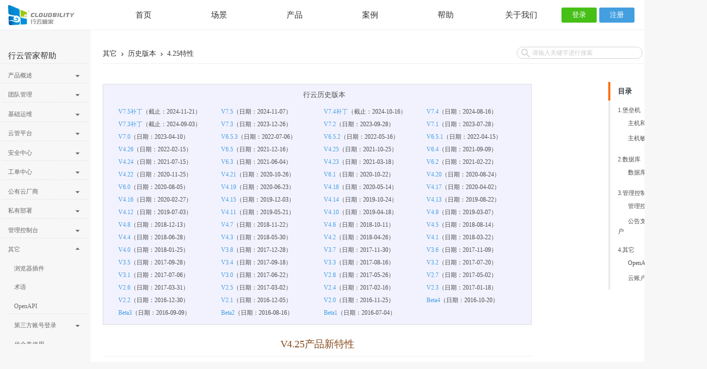

--- FILE ---
content_type: text/html; charset=UTF-8
request_url: https://www.cloudbility.com/help/other/history/new-features-425.html
body_size: 18643
content:







  <!doctype html>
  <html lang="zh" class="no-js">
  <head>
    
    <meta charset="utf-8">
    <meta name="viewport" content="width=device-width,initial-scale=1">
    <meta http-equiv="x-ua-compatible" content="ie=edge">
    
    
    
    
    <meta name="lang:clipboard.copy" content="复制">
    
    <meta name="lang:clipboard.copied" content="已复制">
    
    <meta name="lang:search.language" content="ja">
    
    <meta name="lang:search.pipeline.stopwords" content="True">
    
    <meta name="lang:search.pipeline.trimmer" content="True">
    
    <meta name="lang:search.result.none" content="没有找到符合条件的结果">
    
    <meta name="lang:search.result.one" content="找到 1 个符合条件的结果">
    
    <meta name="lang:search.result.other" content="# 个符合条件的结果">
    
    <meta name="lang:search.tokenizer" content="[\uff0c\u3002]+">
    
    
    <link rel="icon" href="../../assets/images/favicon.ico" type="image/x-icon">
    <link rel="shortcut icon" href="../../assets/images/favicon.ico" type="image/x-icon">
    
    <meta name="generator" content="mkdocs-1.0.4, mkdocs-material-4.4.2">
    
    
    
    <title>4.25特性 - 
  
  
    
    
    
    
  
    
    
    
    
  
    
    
    
    
  
    
    
    
    
  
    
    
    
    
  
  行云管家帮助</title>
    
    
    
    <link rel="stylesheet" href="../../assets/stylesheets/application.a303666a.css">
    
    <link rel="stylesheet" href="../../assets/stylesheets/application-palette.df007656.css">
    
    
    
    
    <meta name="theme-color" content="#3f51b5">
    
    
    
    <script src="../../assets/javascripts/modernizr.12a6a2f4.js"></script>
    <script src="../../assets/javascripts/library/jquery-3.5.1.min.js"></script>
    
    
    
    
    <link rel="stylesheet" href="../../assets/fonts/material-icons.css">
    
    
    
    
    
    
    <script>
        var customConfig = {"product_name": "\u884c\u4e91\u7ba1\u5bb6", "product_site_origin": "https://yun.cloudbility.com", "beian_no": "\u7ca4ICP\u590720061341\u53f7", "isSaas": true, "enableRecordRefid": true};
        function getCookie(name) {
            var arr, reg = new RegExp("(^| )"+name+"=([^;]*)(;|$)");
            if(arr = document.cookie.match(reg))
            return unescape(arr[2]);
            else
            return null;
        }
        var pathname = window.location.pathname;
        var currentLanguage = getCookie('gj-language');
        var currentSiteType = pathname.indexOf('/tw/') > -1 ? 'tw' : 'zh';
        if(currentLanguage != currentSiteType){
          if(currentSiteType === 'tw'){
            window.location.href = window.location.href.replace('/tw/', '/');
          }else if(currentLanguage === 'tw'){
            var newpath = pathname.indexOf('help/') > -1 ? pathname.replace('help/', 'help/tw/') : '/tw' + pathname;
            window.location.href = window.location.origin + newpath;
          }
        }
    </script>
  </head>
  
  
  
  <body dir="ltr" data-md-color-primary="indigo" data-md-color-accent="indigo">
  
  <svg class="md-svg">
    <defs>
      
      
    </defs>
  </svg>
  <input class="md-toggle" data-md-toggle="drawer" type="checkbox" id="__drawer" autocomplete="off">
  <input class="md-toggle" data-md-toggle="search" type="checkbox" id="__search" autocomplete="off">
  <label class="md-overlay" data-md-component="overlay" for="__drawer"></label>
  
  <a href="#1" tabindex="1" class="md-skip">
    跳转至
  </a>
  
  
  <div class="header" data-md-component="header">
  <div class="content-size">
    <div class="logo" onclick='window.location.href="/"'></div>
    
    <label class="mobile-nav" for="__headnav"><i class="md-icon">menu</i>导航</label>
    <div class="button-action-wrap">
      <a target="_blank" href="https://yun.cloudbility.com/login.html" rel="nofollow">
        <div class="button login">登录</div>
      </a>
      <a target="_blank" href="https://yun.cloudbility.com/register.html" rel="nofollow">
        <div class="button register">注册</div>
      </a>
    </div>
    <div class="header-nav">
      <div class="header-nav-content">
        
          <div class="nav-item-wrap">
            <a href="https://www.cloudbility.com/default.html" target="_black">
              <div class="nav-item-text home">首页</div>
            </a>
            
          </div>
        
          <div class="nav-item-wrap">
            <a href="https://www.cloudbility.com/changjing.html" target="_black">
              <div class="nav-item-text home">场景</div>
            </a>
            
          </div>
        
          <div class="nav-item-wrap">
            <a href="https://www.cloudbility.com/product.html" target="_black">
              <div class="nav-item-text home">产品</div>
            </a>
            
              <ul class="nav-item-list">
                
                    <a href="https://www.cloudbility.com/saas.html" target="_black">
                      <li>SaaS平台</li>
                    </a>
                
                    <a href="https://www.cloudbility.com/baolei.html" target="_black">
                      <li>堡垒机</li>
                    </a>
                
                    <a href="https://www.cloudbility.com/cmp.html" target="_black">
                      <li>多云管理平台</li>
                    </a>
                
                    <a href="https://www.cloudbility.com/data-ops.html" target="_black">
                      <li>数据安全运维平台</li>
                    </a>
                
                    <a href="https://www.cloudbility.com/remote-ops.html" target="_black">
                      <li>远程协同运维平台</li>
                    </a>
                
                    <a href="https://www.cloudbility.com/unify-ops.html" target="_black">
                      <li>IT统一运维平台</li>
                    </a>
                
                    <a href="https://www.cloudbility.com/price.html" target="_black">
                      <li>产品报价</li>
                    </a>
                
                    <a href="https://www.cloudbility.com/download.html" target="_black">
                      <li>产品下载</li>
                    </a>
                
              </ul>
            
          </div>
        
          <div class="nav-item-wrap">
            <a href="https://www.cloudbility.com/case.html" target="_black">
              <div class="nav-item-text home">案例</div>
            </a>
            
              <ul class="nav-item-list">
                
                    <a href="https://www.cloudbility.com/case.html#case" target="_black">
                      <li>成功故事</li>
                    </a>
                
                    <a href="https://www.cloudbility.com/case.html#plan" target="_black">
                      <li>解决方案</li>
                    </a>
                
              </ul>
            
          </div>
        
          <div class="nav-item-wrap">
            <a href="https://www.cloudbility.com/help/" target="_black">
              <div class="nav-item-text home">帮助</div>
            </a>
            
              <ul class="nav-item-list">
                
                    <a href="https://www.cloudbility.com/help/" target="_black">
                      <li>产品文档</li>
                    </a>
                
                    <a href="https://www.cloudbility.com/help/faq/faqindex.html" target="_black">
                      <li>常见问题</li>
                    </a>
                
                    <a href="https://www.cloudbility.com/club" target="_black">
                      <li>社区中心</li>
                    </a>
                
                    <a href="https://www.cloudbility.com/productVideo.html" target="_black">
                      <li>视频教程</li>
                    </a>
                
                    <a href="https://www.cloudbility.com/articleDownload.html" target="_black">
                      <li>资料下载</li>
                    </a>
                
                    <a href="https://www.cloudbility.com/license.html" target="_black">
                      <li>用户协议</li>
                    </a>
                
              </ul>
            
          </div>
        
          <div class="nav-item-wrap">
            <a href="https://www.cloudbility.com/info/about.html" target="_black">
              <div class="nav-item-text home">关于我们</div>
            </a>
            
              <ul class="nav-item-list">
                
                    <a href="https://www.cloudbility.com/info/about.html" target="_black">
                      <li>公司简介</li>
                    </a>
                
                    <a href="https://www.cloudbility.com/info/news.html" target="_black">
                      <li>新闻动态</li>
                    </a>
                
                    <a href="https://www.cloudbility.com/info/media.html" target="_black">
                      <li>媒体报道</li>
                    </a>
                
                    <a href="https://www.cloudbility.com/info/honor.html" target="_black">
                      <li>荣誉资质</li>
                    </a>
                
                    <a href="https://www.cloudbility.com/info/joinus.html" target="_black">
                      <li>加入我们</li>
                    </a>
                
                    <a href="https://www.cloudbility.com/channel.html" target="_black">
                      <li>渠道加盟</li>
                    </a>
                
                    <a href="https://www.cloudbility.com/contact.html" target="_black">
                      <li>联系方式</li>
                    </a>
                
              </ul>
            
          </div>
        
      </div>
    </div>
    <div class="header-nav mobile">
      <i class="md-icon">close</i>
      <div class="header-nav-content">
        
          <div class="nav-item-wrap">
            
              <a href="https://www.cloudbility.com/mobile/default.html">
                <div class="nav-item-text home">首页</div>
              </a>
            
            
          </div>
        
          <div class="nav-item-wrap">
            
              <a href="https://www.cloudbility.com/mobile/product.html">
                <div class="nav-item-text cj">产品</div>
              </a>
            
            
          </div>
        
          <div class="nav-item-wrap">
            
              <a href="https://www.cloudbility.com/mobile/price.html">
                <div class="nav-item-text price">报价</div>
              </a>
            
            
          </div>
        
          <div class="nav-item-wrap">
            
              <div class="nav-item-text more expand">帮助</div>
            
            
              <div class="nav-childs">
                
                    <div class="nav-item-wrap">
                      <a href="https://www.cloudbility.com/club/">
                        <div class="nav-item-text article">精品文章</div>
                      </a>
                    </div>
                
                    <div class="nav-item-wrap">
                      <a href="https://www.cloudbility.com/help/faq/faqindex.html">
                        <div class="nav-item-text question">常见问题</div>
                      </a>
                    </div>
                
                    <div class="nav-item-wrap">
                      <a href="https://www.cloudbility.com/mobile/productVideo.html">
                        <div class="nav-item-text video">视频教程</div>
                      </a>
                    </div>
                
                    <div class="nav-item-wrap">
                      <a href="https://www.cloudbility.com/help/">
                        <div class="nav-item-text docment">产品文档</div>
                      </a>
                    </div>
                
                    <div class="nav-item-wrap">
                      <a href="https://www.cloudbility.com/mobile/articleDownload.html">
                        <div class="nav-item-text download">资料下载</div>
                      </a>
                    </div>
                
              </div>
            
          </div>
        
          <div class="nav-item-wrap">
            
              <div class="nav-item-text more expand">关于</div>
            
            
              <div class="nav-childs">
                
                    <div class="nav-item-wrap">
                      <a href="https://www.cloudbility.com/mobile/aboutUs.html">
                        <div class="nav-item-text company">公司介绍</div>
                      </a>
                    </div>
                
                    <div class="nav-item-wrap">
                      <a href="https://www.cloudbility.com/mobile/joinus.html">
                        <div class="nav-item-text joinus">加入我们</div>
                      </a>
                    </div>
                
                    <div class="nav-item-wrap">
                      <a href="https://www.cloudbility.com/mobile/contact.html">
                        <div class="nav-item-text contact">联系我们</div>
                      </a>
                    </div>
                
              </div>
            
          </div>
        
      </div>
    </div>
    
  </div>
</div>
  
  <div class="md-container">
    
    
    
    
    <main class="md-main" role="main">
      <div class="md-main__inner md-grid" data-md-component="container">
        
        
        <div class="mobile-sidebar-hook">
          <label for="__drawer" class="md-icon md-icon--menu custom-menu"></label>
          <label for="__search" class="custom-search">
            <span class="md-icon md-icon--search"></span>
            <span>请输入关键字进行搜索</span>
          </label>
        </div>
        <div class="md-sidebar md-sidebar--primary" data-md-component="navigation">
          <div class="md-sidebar__scrollwrap">
            <div class="md-sidebar__inner">
              <nav class="md-nav md-nav--primary" data-md-level="0">
  <label class="md-nav__title md-nav__title--site" for="__drawer">
    行云管家帮助
  </label>
  
  <ul class="md-nav__list" data-md-scrollfix>
    
      
      
      

  
  
  
    <li class="md-nav__item md-nav__item--nested">
      
        <input class="md-toggle md-nav__toggle" data-md-toggle="nav-1" type="checkbox" id="nav-1">
      
      <label class="md-nav__link" for="nav-1" title="产品概述">
        
  
  
    
    
    
    
  
    
    
    
    
  
    
    
    
    
  
    
    
    
    
  
    
    
    
    
  
  产品概述
      </label>
      <nav class="md-nav" data-md-component="collapsible" data-md-level="1">
        <label class="md-nav__title" for="nav-1">
          
  
  
    
    
    
    
  
    
    
    
    
  
    
    
    
    
  
    
    
    
    
  
    
    
    
    
  
  产品概述
        </label>
        <ul class="md-nav__list" data-md-scrollfix>
          
          
            
            
            

  
  
  
    <li class="md-nav__item">
      <a href="../../summary/index.html" title="行云管家是什么" class="md-nav__link">
      
  
  
    
    
    
    
  
    
    
    
    
  
    
    
    
    
  
    
    
    
    
  
    
    
    
    
  
  行云管家是什么
      </a>
    </li>
  

          
            
            
            

  
  
  
    <li class="md-nav__item">
      <a href="../../summary/feature.html" title="产品核心特性" class="md-nav__link">
      
  
  
    
    
    
    
  
    
    
    
    
  
    
    
    
    
  
    
    
    
    
  
    
    
    
    
  
  产品核心特性
      </a>
    </li>
  

          
            
            
            

  
  
  
    <li class="md-nav__item">
      <a href="../../summary/start.html" title="快速入门" class="md-nav__link">
      
  
  
    
    
    
    
  
    
    
    
    
  
    
    
    
    
  
    
    
    
    
  
    
    
    
    
  
  快速入门
      </a>
    </li>
  

          
        </ul>
      </nav>
    </li>
  

    
      
      
      

  
  
  
    <li class="md-nav__item md-nav__item--nested">
      
        <input class="md-toggle md-nav__toggle" data-md-toggle="nav-2" type="checkbox" id="nav-2">
      
      <label class="md-nav__link" for="nav-2" title="团队管理">
        
  
  
    
    
    
    
  
    
    
    
    
  
    
    
    
    
  
    
    
    
    
  
    
    
    
    
  
  团队管理
      </label>
      <nav class="md-nav" data-md-component="collapsible" data-md-level="1">
        <label class="md-nav__title" for="nav-2">
          
  
  
    
    
    
    
  
    
    
    
    
  
    
    
    
    
  
    
    
    
    
  
    
    
    
    
  
  团队管理
        </label>
        <ul class="md-nav__list" data-md-scrollfix>
          
          
            
            
            

  
  
  
    <li class="md-nav__item">
      <a href="../../team/create-team.html" title="创建团队" class="md-nav__link">
      
  
  
    
    
    
    
  
    
    
    
    
  
    
    
    
    
  
    
    
    
    
  
    
    
    
    
  
  创建团队
      </a>
    </li>
  

          
            
            
            

  
  
  
    <li class="md-nav__item">
      <a href="../../team/my-team.html" title="团队管理" class="md-nav__link">
      
  
  
    
    
    
    
  
    
    
    
    
  
    
    
    
    
  
    
    
    
    
  
    
    
    
    
  
  团队管理
      </a>
    </li>
  

          
            
            
            

  
  
  
    <li class="md-nav__item">
      <a href="../../team/manage.html" title="团队成员" class="md-nav__link">
      
  
  
    
    
    
    
  
    
    
    
    
  
    
    
    
    
  
    
    
    
    
  
    
    
    
    
  
  团队成员
      </a>
    </li>
  

          
            
            
            

  
  
  
    <li class="md-nav__item">
      <a href="../../team/permission.html" title="权限管理" class="md-nav__link">
      
  
  
    
    
    
    
  
    
    
    
    
  
    
    
    
    
  
    
    
    
    
  
    
    
    
    
  
  权限管理
      </a>
    </li>
  

          
            
            
            

  
  
  
    <li class="md-nav__item">
      <a href="../../auditlog/action-log.html" title="操作日志" class="md-nav__link">
      
  
  
    
    
    
    
  
    
    
    
    
  
    
    
    
    
  
    
    
    
    
  
    
    
    
    
  
  操作日志
      </a>
    </li>
  

          
        </ul>
      </nav>
    </li>
  

    
      
      
      

  
  
  
    <li class="md-nav__item md-nav__item--nested">
      
        <input class="md-toggle md-nav__toggle" data-md-toggle="nav-3" type="checkbox" id="nav-3">
      
      <label class="md-nav__link" for="nav-3" title="基础运维">
        
  
  
    
    
    
    
  
    
    
    
    
  
    
    
    
    
  
    
    
    
    
  
    
    
    
    
  
  基础运维
      </label>
      <nav class="md-nav" data-md-component="collapsible" data-md-level="1">
        <label class="md-nav__title" for="nav-3">
          
  
  
    
    
    
    
  
    
    
    
    
  
    
    
    
    
  
    
    
    
    
  
    
    
    
    
  
  基础运维
        </label>
        <ul class="md-nav__list" data-md-scrollfix>
          
          
            
            
            

  
  
  
    <li class="md-nav__item md-nav__item--nested">
      
        <input class="md-toggle md-nav__toggle" data-md-toggle="nav-3-1" type="checkbox" id="nav-3-1">
      
      <label class="md-nav__link" for="nav-3-1" title="主机">
        
  
  
    
    
    
    
  
    
    
    
    
  
    
    
    
    
  
    
    
    
    
  
    
    
    
    
  
  主机
      </label>
      <nav class="md-nav" data-md-component="collapsible" data-md-level="2">
        <label class="md-nav__title" for="nav-3-1">
          
  
  
    
    
    
    
  
    
    
    
    
  
    
    
    
    
  
    
    
    
    
  
    
    
    
    
  
  主机
        </label>
        <ul class="md-nav__list" data-md-scrollfix>
          
          
            
            
            

  
  
  
    <li class="md-nav__item md-nav__item--nested">
      
        <input class="md-toggle md-nav__toggle" data-md-toggle="nav-3-1-1" type="checkbox" id="nav-3-1-1">
      
      <label class="md-nav__link" for="nav-3-1-1" title="导入主机">
        
  
  
    
    
    
    
  
    
    
    
    
  
    
    
    
    
  
    
    
    
    
  
    
    
    
    
  
  导入主机
      </label>
      <nav class="md-nav" data-md-component="collapsible" data-md-level="3">
        <label class="md-nav__title" for="nav-3-1-1">
          
  
  
    
    
    
    
  
    
    
    
    
  
    
    
    
    
  
    
    
    
    
  
    
    
    
    
  
  导入主机
        </label>
        <ul class="md-nav__list" data-md-scrollfix>
          
          
            
            
            

  
  
  
    <li class="md-nav__item">
      <a href="../../team/cloud-account.html" title="云账户管理" class="md-nav__link">
      
  
  
    
    
    
    
  
    
    
    
    
  
    
    
    
    
  
    
    
    
    
  
    
    
    
    
  
  云账户管理
      </a>
    </li>
  

          
            
            
            

  
  
  
    <li class="md-nav__item">
      <a href="../../host/import/add-host.html" title="导入公有云主机" class="md-nav__link">
      
  
  
    
    
    
    
  
    
    
    
    
  
    
    
    
    
  
    
    
    
    
  
    
    
    
    
  
  导入公有云主机
      </a>
    </li>
  

          
            
            
            

  
  
  
    <li class="md-nav__item">
      <a href="../../host/import/add-private-host.html" title="导入私有云主机" class="md-nav__link">
      
  
  
    
    
    
    
  
    
    
    
    
  
    
    
    
    
  
    
    
    
    
  
    
    
    
    
  
  导入私有云主机
      </a>
    </li>
  

          
            
            
            

  
  
  
    <li class="md-nav__item">
      <a href="../../host/import/add-lan-host.html" title="导入局域网主机" class="md-nav__link">
      
  
  
    
    
    
    
  
    
    
    
    
  
    
    
    
    
  
    
    
    
    
  
    
    
    
    
  
  导入局域网主机
      </a>
    </li>
  

          
            
            
            

  
  
  
    <li class="md-nav__item">
      <a href="../../host/import/import-vcenter-host.html" title="导入资源池主机" class="md-nav__link">
      
  
  
    
    
    
    
  
    
    
    
    
  
    
    
    
    
  
    
    
    
    
  
    
    
    
    
  
  导入资源池主机
      </a>
    </li>
  

          
            
            
            

  
  
  
    <li class="md-nav__item">
      <a href="../../host/import/create-host.html" title="创建主机" class="md-nav__link">
      
  
  
    
    
    
    
  
    
    
    
    
  
    
    
    
    
  
    
    
    
    
  
    
    
    
    
  
  创建主机
      </a>
    </li>
  

          
        </ul>
      </nav>
    </li>
  

          
            
            
            

  
  
  
    <li class="md-nav__item md-nav__item--nested">
      
        <input class="md-toggle md-nav__toggle" data-md-toggle="nav-3-1-2" type="checkbox" id="nav-3-1-2">
      
      <label class="md-nav__link" for="nav-3-1-2" title="主机管理">
        
  
  
    
    
    
    
  
    
    
    
    
  
    
    
    
    
  
    
    
    
    
  
    
    
    
    
  
  主机管理
      </label>
      <nav class="md-nav" data-md-component="collapsible" data-md-level="3">
        <label class="md-nav__title" for="nav-3-1-2">
          
  
  
    
    
    
    
  
    
    
    
    
  
    
    
    
    
  
    
    
    
    
  
    
    
    
    
  
  主机管理
        </label>
        <ul class="md-nav__list" data-md-scrollfix>
          
          
            
            
            

  
  
  
    <li class="md-nav__item">
      <a href="../../host/manage/hosts.html" title="管理主机" class="md-nav__link">
      
  
  
    
    
    
    
  
    
    
    
    
  
    
    
    
    
  
    
    
    
    
  
    
    
    
    
  
  管理主机
      </a>
    </li>
  

          
            
            
            

  
  
  
    <li class="md-nav__item">
      <a href="../../host/manage/sethostlable.html" title="主机标签" class="md-nav__link">
      
  
  
    
    
    
    
  
    
    
    
    
  
    
    
    
    
  
    
    
    
    
  
    
    
    
    
  
  主机标签
      </a>
    </li>
  

          
            
            
            

  
  
  
    <li class="md-nav__item">
      <a href="../../host/manage/monitor.html" title="主机监控" class="md-nav__link">
      
  
  
    
    
    
    
  
    
    
    
    
  
    
    
    
    
  
    
    
    
    
  
    
    
    
    
  
  主机监控
      </a>
    </li>
  

          
            
            
            

  
  
  
    <li class="md-nav__item">
      <a href="../../host/manage/cloud-gateway.html" title="Proxy" class="md-nav__link">
      
  
  
    
    
    
    
  
    
    
    
    
  
    
    
    
    
  
    
    
    
    
  
    
    
    
    
  
  Proxy
      </a>
    </li>
  

          
            
            
            

  
  
  
    <li class="md-nav__item">
      <a href="../../host/manage/cloud-agent.html" title="Agent" class="md-nav__link">
      
  
  
    
    
    
    
  
    
    
    
    
  
    
    
    
    
  
    
    
    
    
  
    
    
    
    
  
  Agent
      </a>
    </li>
  

          
        </ul>
      </nav>
    </li>
  

          
            
            
            

  
  
  
    <li class="md-nav__item md-nav__item--nested">
      
        <input class="md-toggle md-nav__toggle" data-md-toggle="nav-3-1-3" type="checkbox" id="nav-3-1-3">
      
      <label class="md-nav__link" for="nav-3-1-3" title="主机会话">
        
  
  
    
    
    
    
  
    
    
    
    
  
    
    
    
    
  
    
    
    
    
  
    
    
    
    
  
  主机会话
      </label>
      <nav class="md-nav" data-md-component="collapsible" data-md-level="3">
        <label class="md-nav__title" for="nav-3-1-3">
          
  
  
    
    
    
    
  
    
    
    
    
  
    
    
    
    
  
    
    
    
    
  
    
    
    
    
  
  主机会话
        </label>
        <ul class="md-nav__list" data-md-scrollfix>
          
          
            
            
            

  
  
  
    <li class="md-nav__item">
      <a href="../../host/session/access-host.html" title="访问主机" class="md-nav__link">
      
  
  
    
    
    
    
  
    
    
    
    
  
    
    
    
    
  
    
    
    
    
  
    
    
    
    
  
  访问主机
      </a>
    </li>
  

          
            
            
            

  
  
  
    <li class="md-nav__item">
      <a href="../../host/session/copypaste.html" title="复制粘贴" class="md-nav__link">
      
  
  
    
    
    
    
  
    
    
    
    
  
    
    
    
    
  
    
    
    
    
  
    
    
    
    
  
  复制粘贴
      </a>
    </li>
  

          
            
            
            

  
  
  
    <li class="md-nav__item">
      <a href="../../host/session/cooperate.html" title="会话分享" class="md-nav__link">
      
  
  
    
    
    
    
  
    
    
    
    
  
    
    
    
    
  
    
    
    
    
  
    
    
    
    
  
  会话分享
      </a>
    </li>
  

          
            
            
            

  
  
  
    <li class="md-nav__item">
      <a href="../../host/session/hostguard.html" title="会话守护" class="md-nav__link">
      
  
  
    
    
    
    
  
    
    
    
    
  
    
    
    
    
  
    
    
    
    
  
    
    
    
    
  
  会话守护
      </a>
    </li>
  

          
            
            
            

  
  
  
    <li class="md-nav__item">
      <a href="../../host/session/sessionset.html" title="会话设置" class="md-nav__link">
      
  
  
    
    
    
    
  
    
    
    
    
  
    
    
    
    
  
    
    
    
    
  
    
    
    
    
  
  会话设置
      </a>
    </li>
  

          
        </ul>
      </nav>
    </li>
  

          
            
            
            

  
  
  
    <li class="md-nav__item md-nav__item--nested">
      
        <input class="md-toggle md-nav__toggle" data-md-toggle="nav-3-1-4" type="checkbox" id="nav-3-1-4">
      
      <label class="md-nav__link" for="nav-3-1-4" title="安全组与防火墙">
        
  
  
    
    
    
    
  
    
    
    
    
  
    
    
    
    
  
    
    
    
    
  
    
    
    
    
  
  安全组与防火墙
      </label>
      <nav class="md-nav" data-md-component="collapsible" data-md-level="3">
        <label class="md-nav__title" for="nav-3-1-4">
          
  
  
    
    
    
    
  
    
    
    
    
  
    
    
    
    
  
    
    
    
    
  
    
    
    
    
  
  安全组与防火墙
        </label>
        <ul class="md-nav__list" data-md-scrollfix>
          
          
            
            
            

  
  
  
    <li class="md-nav__item">
      <a href="../../host/network/security-group.html" title="云主机安全组" class="md-nav__link">
      
  
  
    
    
    
    
  
    
    
    
    
  
    
    
    
    
  
    
    
    
    
  
    
    
    
    
  
  云主机安全组
      </a>
    </li>
  

          
            
            
            

  
  
  
    <li class="md-nav__item">
      <a href="../../host/network/firewall.html" title="防火墙配置参考" class="md-nav__link">
      
  
  
    
    
    
    
  
    
    
    
    
  
    
    
    
    
  
    
    
    
    
  
    
    
    
    
  
  防火墙配置参考
      </a>
    </li>
  

          
        </ul>
      </nav>
    </li>
  

          
        </ul>
      </nav>
    </li>
  

          
            
            
            

  
  
  
    <li class="md-nav__item md-nav__item--nested">
      
        <input class="md-toggle md-nav__toggle" data-md-toggle="nav-3-2" type="checkbox" id="nav-3-2">
      
      <label class="md-nav__link" for="nav-3-2" title="网络管理">
        
  
  
    
    
    
    
  
    
    
    
    
  
    
    
    
    
  
    
    
    
    
  
    
    
    
    
  
  网络管理
      </label>
      <nav class="md-nav" data-md-component="collapsible" data-md-level="2">
        <label class="md-nav__title" for="nav-3-2">
          
  
  
    
    
    
    
  
    
    
    
    
  
    
    
    
    
  
    
    
    
    
  
    
    
    
    
  
  网络管理
        </label>
        <ul class="md-nav__list" data-md-scrollfix>
          
          
            
            
            

  
  
  
    <li class="md-nav__item">
      <a href="../../network/network-overview.html" title="网络概述" class="md-nav__link">
      
  
  
    
    
    
    
  
    
    
    
    
  
    
    
    
    
  
    
    
    
    
  
    
    
    
    
  
  网络概述
      </a>
    </li>
  

          
            
            
            

  
  
  
    <li class="md-nav__item">
      <a href="../../network/set-default-line.html" title="会话中转设置" class="md-nav__link">
      
  
  
    
    
    
    
  
    
    
    
    
  
    
    
    
    
  
    
    
    
    
  
    
    
    
    
  
  会话中转设置
      </a>
    </li>
  

          
            
            
            

  
  
  
    <li class="md-nav__item">
      <a href="../../network/filetransit.html" title="文件传输中转设置" class="md-nav__link">
      
  
  
    
    
    
    
  
    
    
    
    
  
    
    
    
    
  
    
    
    
    
  
    
    
    
    
  
  文件传输中转设置
      </a>
    </li>
  

          
        </ul>
      </nav>
    </li>
  

          
            
            
            

  
  
  
    <li class="md-nav__item md-nav__item--nested">
      
        <input class="md-toggle md-nav__toggle" data-md-toggle="nav-3-3" type="checkbox" id="nav-3-3">
      
      <label class="md-nav__link" for="nav-3-3" title="数据库管理">
        
  
  
    
    
    
    
  
    
    
    
    
  
    
    
    
    
  
    
    
    
    
  
    
    
    
    
  
  数据库管理
      </label>
      <nav class="md-nav" data-md-component="collapsible" data-md-level="2">
        <label class="md-nav__title" for="nav-3-3">
          
  
  
    
    
    
    
  
    
    
    
    
  
    
    
    
    
  
    
    
    
    
  
    
    
    
    
  
  数据库管理
        </label>
        <ul class="md-nav__list" data-md-scrollfix>
          
          
            
            
            

  
  
  
    <li class="md-nav__item">
      <a href="../../database/audit-database.html" title="数据库导入及访问" class="md-nav__link">
      
  
  
    
    
    
    
  
    
    
    
    
  
    
    
    
    
  
    
    
    
    
  
    
    
    
    
  
  数据库导入及访问
      </a>
    </li>
  

          
            
            
            

  
  
  
    <li class="md-nav__item">
      <a href="../../database/dbtools.html" title="应用工具访问数据库" class="md-nav__link">
      
  
  
    
    
    
    
  
    
    
    
    
  
    
    
    
    
  
    
    
    
    
  
    
    
    
    
  
  应用工具访问数据库
      </a>
    </li>
  

          
            
            
            

  
  
  
    <li class="md-nav__item">
      <a href="../../database/dbpolicy.html" title="数据库方案及权限" class="md-nav__link">
      
  
  
    
    
    
    
  
    
    
    
    
  
    
    
    
    
  
    
    
    
    
  
    
    
    
    
  
  数据库方案及权限
      </a>
    </li>
  

          
            
            
            

  
  
  
    <li class="md-nav__item">
      <a href="../../cloudsafe/dbaudit/dblog.html" title="数据库审计日志" class="md-nav__link">
      
  
  
    
    
    
    
  
    
    
    
    
  
    
    
    
    
  
    
    
    
    
  
    
    
    
    
  
  数据库审计日志
      </a>
    </li>
  

          
        </ul>
      </nav>
    </li>
  

          
            
            
            

  
  
  
    <li class="md-nav__item md-nav__item--nested">
      
        <input class="md-toggle md-nav__toggle" data-md-toggle="nav-3-4" type="checkbox" id="nav-3-4">
      
      <label class="md-nav__link" for="nav-3-4" title="磁盘快照">
        
  
  
    
    
    
    
  
    
    
    
    
  
    
    
    
    
  
    
    
    
    
  
    
    
    
    
  
  磁盘快照
      </label>
      <nav class="md-nav" data-md-component="collapsible" data-md-level="2">
        <label class="md-nav__title" for="nav-3-4">
          
  
  
    
    
    
    
  
    
    
    
    
  
    
    
    
    
  
    
    
    
    
  
    
    
    
    
  
  磁盘快照
        </label>
        <ul class="md-nav__list" data-md-scrollfix>
          
          
            
            
            

  
  
  
    <li class="md-nav__item">
      <a href="../../publiccloudabout/disk/disk-manange.html" title="磁盘管理" class="md-nav__link">
      
  
  
    
    
    
    
  
    
    
    
    
  
    
    
    
    
  
    
    
    
    
  
    
    
    
    
  
  磁盘管理
      </a>
    </li>
  

          
            
            
            

  
  
  
    <li class="md-nav__item">
      <a href="../../publiccloudabout/disk/snap.html" title="快照管理" class="md-nav__link">
      
  
  
    
    
    
    
  
    
    
    
    
  
    
    
    
    
  
    
    
    
    
  
    
    
    
    
  
  快照管理
      </a>
    </li>
  

          
            
            
            

  
  
  
    <li class="md-nav__item">
      <a href="../../publiccloudabout/disk/mirror.html" title="镜像管理" class="md-nav__link">
      
  
  
    
    
    
    
  
    
    
    
    
  
    
    
    
    
  
    
    
    
    
  
    
    
    
    
  
  镜像管理
      </a>
    </li>
  

          
        </ul>
      </nav>
    </li>
  

          
            
            
            

  
  
  
    <li class="md-nav__item md-nav__item--nested">
      
        <input class="md-toggle md-nav__toggle" data-md-toggle="nav-3-5" type="checkbox" id="nav-3-5">
      
      <label class="md-nav__link" for="nav-3-5" title="文件传输">
        
  
  
    
    
    
    
  
    
    
    
    
  
    
    
    
    
  
    
    
    
    
  
    
    
    
    
  
  文件传输
      </label>
      <nav class="md-nav" data-md-component="collapsible" data-md-level="2">
        <label class="md-nav__title" for="nav-3-5">
          
  
  
    
    
    
    
  
    
    
    
    
  
    
    
    
    
  
    
    
    
    
  
    
    
    
    
  
  文件传输
        </label>
        <ul class="md-nav__list" data-md-scrollfix>
          
          
            
            
            

  
  
  
    <li class="md-nav__item">
      <a href="../../yunpan/yunpan.html" title="文件传输" class="md-nav__link">
      
  
  
    
    
    
    
  
    
    
    
    
  
    
    
    
    
  
    
    
    
    
  
    
    
    
    
  
  文件传输
      </a>
    </li>
  

          
            
            
            

  
  
  
    <li class="md-nav__item">
      <a href="../../yunpan/filetrans.html" title="文件分发采集" class="md-nav__link">
      
  
  
    
    
    
    
  
    
    
    
    
  
    
    
    
    
  
    
    
    
    
  
    
    
    
    
  
  文件分发采集
      </a>
    </li>
  

          
        </ul>
      </nav>
    </li>
  

          
            
            
            

  
  
  
    <li class="md-nav__item md-nav__item--nested">
      
        <input class="md-toggle md-nav__toggle" data-md-toggle="nav-3-6" type="checkbox" id="nav-3-6">
      
      <label class="md-nav__link" for="nav-3-6" title="自动化运维">
        
  
  
    
    
    
    
  
    
    
    
    
  
    
    
    
    
  
    
    
    
    
  
    
    
    
    
  
  自动化运维
      </label>
      <nav class="md-nav" data-md-component="collapsible" data-md-level="2">
        <label class="md-nav__title" for="nav-3-6">
          
  
  
    
    
    
    
  
    
    
    
    
  
    
    
    
    
  
    
    
    
    
  
    
    
    
    
  
  自动化运维
        </label>
        <ul class="md-nav__list" data-md-scrollfix>
          
          
            
            
            

  
  
  
    <li class="md-nav__item">
      <a href="../../devops/work.html" title="作业中心" class="md-nav__link">
      
  
  
    
    
    
    
  
    
    
    
    
  
    
    
    
    
  
    
    
    
    
  
    
    
    
    
  
  作业中心
      </a>
    </li>
  

          
            
            
            

  
  
  
    <li class="md-nav__item">
      <a href="../../devops/task.html" title="任务编排" class="md-nav__link">
      
  
  
    
    
    
    
  
    
    
    
    
  
    
    
    
    
  
    
    
    
    
  
    
    
    
    
  
  任务编排
      </a>
    </li>
  

          
        </ul>
      </nav>
    </li>
  

          
            
            
            

  
  
  
    <li class="md-nav__item md-nav__item--nested">
      
        <input class="md-toggle md-nav__toggle" data-md-toggle="nav-3-7" type="checkbox" id="nav-3-7">
      
      <label class="md-nav__link" for="nav-3-7" title="对象存储">
        
  
  
    
    
    
    
  
    
    
    
    
  
    
    
    
    
  
    
    
    
    
  
    
    
    
    
  
  对象存储
      </label>
      <nav class="md-nav" data-md-component="collapsible" data-md-level="2">
        <label class="md-nav__title" for="nav-3-7">
          
  
  
    
    
    
    
  
    
    
    
    
  
    
    
    
    
  
    
    
    
    
  
    
    
    
    
  
  对象存储
        </label>
        <ul class="md-nav__list" data-md-scrollfix>
          
          
            
            
            

  
  
  
    <li class="md-nav__item">
      <a href="../../publiccloudabout/oss/oss.html" title="对象存储管理" class="md-nav__link">
      
  
  
    
    
    
    
  
    
    
    
    
  
    
    
    
    
  
    
    
    
    
  
    
    
    
    
  
  对象存储管理
      </a>
    </li>
  

          
            
            
            

  
  
  
    <li class="md-nav__item">
      <a href="../../publiccloudabout/oss/monitor.html" title="服务监控" class="md-nav__link">
      
  
  
    
    
    
    
  
    
    
    
    
  
    
    
    
    
  
    
    
    
    
  
    
    
    
    
  
  服务监控
      </a>
    </li>
  

          
            
            
            

  
  
  
    <li class="md-nav__item">
      <a href="../../publiccloudabout/oss/bucket-setting.html" title="配置Bucket" class="md-nav__link">
      
  
  
    
    
    
    
  
    
    
    
    
  
    
    
    
    
  
    
    
    
    
  
    
    
    
    
  
  配置Bucket
      </a>
    </li>
  

          
        </ul>
      </nav>
    </li>
  

          
            
            
            

  
  
  
    <li class="md-nav__item md-nav__item--nested">
      
        <input class="md-toggle md-nav__toggle" data-md-toggle="nav-3-8" type="checkbox" id="nav-3-8">
      
      <label class="md-nav__link" for="nav-3-8" title="CDN">
        
  
  
    
    
    
    
  
    
    
    
    
  
    
    
    
    
  
    
    
    
    
  
    
    
    
    
  
  CDN
      </label>
      <nav class="md-nav" data-md-component="collapsible" data-md-level="2">
        <label class="md-nav__title" for="nav-3-8">
          
  
  
    
    
    
    
  
    
    
    
    
  
    
    
    
    
  
    
    
    
    
  
    
    
    
    
  
  CDN
        </label>
        <ul class="md-nav__list" data-md-scrollfix>
          
          
            
            
            

  
  
  
    <li class="md-nav__item">
      <a href="../../publiccloudabout/cdn/cdn.html" title="CDN资源管理" class="md-nav__link">
      
  
  
    
    
    
    
  
    
    
    
    
  
    
    
    
    
  
    
    
    
    
  
    
    
    
    
  
  CDN资源管理
      </a>
    </li>
  

          
            
            
            

  
  
  
    <li class="md-nav__item">
      <a href="../../publiccloudabout/cdn/monitor.html" title="加速域名监控" class="md-nav__link">
      
  
  
    
    
    
    
  
    
    
    
    
  
    
    
    
    
  
    
    
    
    
  
    
    
    
    
  
  加速域名监控
      </a>
    </li>
  

          
            
            
            

  
  
  
    <li class="md-nav__item">
      <a href="../../publiccloudabout/cdn/prehot.html" title="CDN刷新预热" class="md-nav__link">
      
  
  
    
    
    
    
  
    
    
    
    
  
    
    
    
    
  
    
    
    
    
  
    
    
    
    
  
  CDN刷新预热
      </a>
    </li>
  

          
        </ul>
      </nav>
    </li>
  

          
        </ul>
      </nav>
    </li>
  

    
      
      
      

  
  
  
    <li class="md-nav__item md-nav__item--nested">
      
        <input class="md-toggle md-nav__toggle" data-md-toggle="nav-4" type="checkbox" id="nav-4">
      
      <label class="md-nav__link" for="nav-4" title="云管平台">
        
  
  
    
    
    
    
  
    
    
    
    
  
    
    
    
    
  
    
    
    
    
  
    
    
    
    
  
  云管平台
      </label>
      <nav class="md-nav" data-md-component="collapsible" data-md-level="1">
        <label class="md-nav__title" for="nav-4">
          
  
  
    
    
    
    
  
    
    
    
    
  
    
    
    
    
  
    
    
    
    
  
    
    
    
    
  
  云管平台
        </label>
        <ul class="md-nav__list" data-md-scrollfix>
          
          
            
            
            

  
  
  
    <li class="md-nav__item md-nav__item--nested">
      
        <input class="md-toggle md-nav__toggle" data-md-toggle="nav-4-1" type="checkbox" id="nav-4-1">
      
      <label class="md-nav__link" for="nav-4-1" title="资源池">
        
  
  
    
    
    
    
  
    
    
    
    
  
    
    
    
    
  
    
    
    
    
  
    
    
    
    
  
  资源池
      </label>
      <nav class="md-nav" data-md-component="collapsible" data-md-level="2">
        <label class="md-nav__title" for="nav-4-1">
          
  
  
    
    
    
    
  
    
    
    
    
  
    
    
    
    
  
    
    
    
    
  
    
    
    
    
  
  资源池
        </label>
        <ul class="md-nav__list" data-md-scrollfix>
          
          
            
            
            

  
  
  
    <li class="md-nav__item">
      <a href="../../respool/add-vcenter-pool.html" title="vCenter资源池" class="md-nav__link">
      
  
  
    
    
    
    
  
    
    
    
    
  
    
    
    
    
  
    
    
    
    
  
    
    
    
    
  
  vCenter资源池
      </a>
    </li>
  

          
            
            
            

  
  
  
    <li class="md-nav__item">
      <a href="../../respool/vm-manage.html" title="vCenter虚拟机管理" class="md-nav__link">
      
  
  
    
    
    
    
  
    
    
    
    
  
    
    
    
    
  
    
    
    
    
  
    
    
    
    
  
  vCenter虚拟机管理
      </a>
    </li>
  

          
            
            
            

  
  
  
    <li class="md-nav__item">
      <a href="../../respool/add-openstack-pool.html" title="OpenStack资源池" class="md-nav__link">
      
  
  
    
    
    
    
  
    
    
    
    
  
    
    
    
    
  
    
    
    
    
  
    
    
    
    
  
  OpenStack资源池
      </a>
    </li>
  

          
            
            
            

  
  
  
    <li class="md-nav__item">
      <a href="../../respool/ops-manage.html" title="OpenStack虚拟机管理" class="md-nav__link">
      
  
  
    
    
    
    
  
    
    
    
    
  
    
    
    
    
  
    
    
    
    
  
    
    
    
    
  
  OpenStack虚拟机管理
      </a>
    </li>
  

          
        </ul>
      </nav>
    </li>
  

          
            
            
            

  
  
  
    <li class="md-nav__item md-nav__item--nested">
      
        <input class="md-toggle md-nav__toggle" data-md-toggle="nav-4-2" type="checkbox" id="nav-4-2">
      
      <label class="md-nav__link" for="nav-4-2" title="主机模板">
        
  
  
    
    
    
    
  
    
    
    
    
  
    
    
    
    
  
    
    
    
    
  
    
    
    
    
  
  主机模板
      </label>
      <nav class="md-nav" data-md-component="collapsible" data-md-level="2">
        <label class="md-nav__title" for="nav-4-2">
          
  
  
    
    
    
    
  
    
    
    
    
  
    
    
    
    
  
    
    
    
    
  
    
    
    
    
  
  主机模板
        </label>
        <ul class="md-nav__list" data-md-scrollfix>
          
          
            
            
            

  
  
  
    <li class="md-nav__item">
      <a href="../../hosttemplete/hosttemplete.html" title="主机模板" class="md-nav__link">
      
  
  
    
    
    
    
  
    
    
    
    
  
    
    
    
    
  
    
    
    
    
  
    
    
    
    
  
  主机模板
      </a>
    </li>
  

          
        </ul>
      </nav>
    </li>
  

          
            
            
            

  
  
  
    <li class="md-nav__item md-nav__item--nested">
      
        <input class="md-toggle md-nav__toggle" data-md-toggle="nav-4-3" type="checkbox" id="nav-4-3">
      
      <label class="md-nav__link" for="nav-4-3" title="成本中心">
        
  
  
    
    
    
    
  
    
    
    
    
  
    
    
    
    
  
    
    
    
    
  
    
    
    
    
  
  成本中心
      </label>
      <nav class="md-nav" data-md-component="collapsible" data-md-level="2">
        <label class="md-nav__title" for="nav-4-3">
          
  
  
    
    
    
    
  
    
    
    
    
  
    
    
    
    
  
    
    
    
    
  
    
    
    
    
  
  成本中心
        </label>
        <ul class="md-nav__list" data-md-scrollfix>
          
          
            
            
            

  
  
  
    <li class="md-nav__item">
      <a href="../../publiccloudabout/cost/evaluate.html" title="成本支出规模" class="md-nav__link">
      
  
  
    
    
    
    
  
    
    
    
    
  
    
    
    
    
  
    
    
    
    
  
    
    
    
    
  
  成本支出规模
      </a>
    </li>
  

          
            
            
            

  
  
  
    <li class="md-nav__item">
      <a href="../../publiccloudabout/cost/cost-rule.html" title="计费规则" class="md-nav__link">
      
  
  
    
    
    
    
  
    
    
    
    
  
    
    
    
    
  
    
    
    
    
  
    
    
    
    
  
  计费规则
      </a>
    </li>
  

          
            
            
            

  
  
  
    <li class="md-nav__item">
      <a href="../../publiccloudabout/cost/postpaid.html" title="后付费支出明细" class="md-nav__link">
      
  
  
    
    
    
    
  
    
    
    
    
  
    
    
    
    
  
    
    
    
    
  
    
    
    
    
  
  后付费支出明细
      </a>
    </li>
  

          
            
            
            

  
  
  
    <li class="md-nav__item">
      <a href="../../publiccloudabout/cost/optimize.html" title="成本优化" class="md-nav__link">
      
  
  
    
    
    
    
  
    
    
    
    
  
    
    
    
    
  
    
    
    
    
  
    
    
    
    
  
  成本优化
      </a>
    </li>
  

          
            
            
            

  
  
  
    <li class="md-nav__item">
      <a href="../../publiccloudabout/cost/optimize-tool.html" title="优化仿真工具" class="md-nav__link">
      
  
  
    
    
    
    
  
    
    
    
    
  
    
    
    
    
  
    
    
    
    
  
    
    
    
    
  
  优化仿真工具
      </a>
    </li>
  

          
        </ul>
      </nav>
    </li>
  

          
        </ul>
      </nav>
    </li>
  

    
      
      
      

  
  
  
    <li class="md-nav__item md-nav__item--nested">
      
        <input class="md-toggle md-nav__toggle" data-md-toggle="nav-5" type="checkbox" id="nav-5">
      
      <label class="md-nav__link" for="nav-5" title="安全中心">
        
  
  
    
    
    
    
  
    
    
    
    
  
    
    
    
    
  
    
    
    
    
  
    
    
    
    
  
  安全中心
      </label>
      <nav class="md-nav" data-md-component="collapsible" data-md-level="1">
        <label class="md-nav__title" for="nav-5">
          
  
  
    
    
    
    
  
    
    
    
    
  
    
    
    
    
  
    
    
    
    
  
    
    
    
    
  
  安全中心
        </label>
        <ul class="md-nav__list" data-md-scrollfix>
          
          
            
            
            

  
  
  
    <li class="md-nav__item md-nav__item--nested">
      
        <input class="md-toggle md-nav__toggle" data-md-toggle="nav-5-1" type="checkbox" id="nav-5-1">
      
      <label class="md-nav__link" for="nav-5-1" title="主机安全体检">
        
  
  
    
    
    
    
  
    
    
    
    
  
    
    
    
    
  
    
    
    
    
  
    
    
    
    
  
  主机安全体检
      </label>
      <nav class="md-nav" data-md-component="collapsible" data-md-level="2">
        <label class="md-nav__title" for="nav-5-1">
          
  
  
    
    
    
    
  
    
    
    
    
  
    
    
    
    
  
    
    
    
    
  
    
    
    
    
  
  主机安全体检
        </label>
        <ul class="md-nav__list" data-md-scrollfix>
          
          
            
            
            

  
  
  
    <li class="md-nav__item">
      <a href="../../health/health.html" title="主机体检报告" class="md-nav__link">
      
  
  
    
    
    
    
  
    
    
    
    
  
    
    
    
    
  
    
    
    
    
  
    
    
    
    
  
  主机体检报告
      </a>
    </li>
  

          
            
            
            

  
  
  
    <li class="md-nav__item">
      <a href="../../health/report.html" title="查看体检报告" class="md-nav__link">
      
  
  
    
    
    
    
  
    
    
    
    
  
    
    
    
    
  
    
    
    
    
  
    
    
    
    
  
  查看体检报告
      </a>
    </li>
  

          
        </ul>
      </nav>
    </li>
  

          
            
            
            

  
  
  
    <li class="md-nav__item md-nav__item--nested">
      
        <input class="md-toggle md-nav__toggle" data-md-toggle="nav-5-2" type="checkbox" id="nav-5-2">
      
      <label class="md-nav__link" for="nav-5-2" title="堡垒机">
        
  
  
    
    
    
    
  
    
    
    
    
  
    
    
    
    
  
    
    
    
    
  
    
    
    
    
  
  堡垒机
      </label>
      <nav class="md-nav" data-md-component="collapsible" data-md-level="2">
        <label class="md-nav__title" for="nav-5-2">
          
  
  
    
    
    
    
  
    
    
    
    
  
    
    
    
    
  
    
    
    
    
  
    
    
    
    
  
  堡垒机
        </label>
        <ul class="md-nav__list" data-md-scrollfix>
          
          
            
            
            

  
  
  
    <li class="md-nav__item md-nav__item--nested">
      
        <input class="md-toggle md-nav__toggle" data-md-toggle="nav-5-2-1" type="checkbox" id="nav-5-2-1">
      
      <label class="md-nav__link" for="nav-5-2-1" title="应用中心">
        
  
  
    
    
    
    
  
    
    
    
    
  
    
    
    
    
  
    
    
    
    
  
    
    
    
    
  
  应用中心
      </label>
      <nav class="md-nav" data-md-component="collapsible" data-md-level="3">
        <label class="md-nav__title" for="nav-5-2-1">
          
  
  
    
    
    
    
  
    
    
    
    
  
    
    
    
    
  
    
    
    
    
  
    
    
    
    
  
  应用中心
        </label>
        <ul class="md-nav__list" data-md-scrollfix>
          
          
            
            
            

  
  
  
    <li class="md-nav__item md-nav__item--nested">
      
        <input class="md-toggle md-nav__toggle" data-md-toggle="nav-5-2-1-1" type="checkbox" id="nav-5-2-1-1">
      
      <label class="md-nav__link" for="nav-5-2-1-1" title="应用宿主机安装指引">
        
  
  
    
    
    
    
  
    
    
    
    
  
    
    
    
    
  
    
    
    
    
  
    
    
    
    
  
  应用宿主机安装指引
      </label>
      <nav class="md-nav" data-md-component="collapsible" data-md-level="4">
        <label class="md-nav__title" for="nav-5-2-1-1">
          
  
  
    
    
    
    
  
    
    
    
    
  
    
    
    
    
  
    
    
    
    
  
    
    
    
    
  
  应用宿主机安装指引
        </label>
        <ul class="md-nav__list" data-md-scrollfix>
          
          
            
            
            

  
  
  
    <li class="md-nav__item">
      <a href="../../remoteapp/remoteapp-host-config.html" title="初始化方式部署" class="md-nav__link">
      
  
  
    
    
    
    
  
    
    
    
    
  
    
    
    
    
  
    
    
    
    
  
    
    
    
    
  
  初始化方式部署
      </a>
    </li>
  

          
            
            
            

  
  
  
    <li class="md-nav__item">
      <a href="../../remoteapp/appimageinstall.html" title="镜像包方式部署" class="md-nav__link">
      
  
  
    
    
    
    
  
    
    
    
    
  
    
    
    
    
  
    
    
    
    
  
    
    
    
    
  
  镜像包方式部署
      </a>
    </li>
  

          
            
            
            

  
  
  
    <li class="md-nav__item">
      <a href="../../remoteapp/appupgrade.html" title="应用服务管理及升级" class="md-nav__link">
      
  
  
    
    
    
    
  
    
    
    
    
  
    
    
    
    
  
    
    
    
    
  
    
    
    
    
  
  应用服务管理及升级
      </a>
    </li>
  

          
        </ul>
      </nav>
    </li>
  

          
            
            
            

  
  
  
    <li class="md-nav__item">
      <a href="../../remoteapp/toolspublish.html" title="应用发布指引" class="md-nav__link">
      
  
  
    
    
    
    
  
    
    
    
    
  
    
    
    
    
  
    
    
    
    
  
    
    
    
    
  
  应用发布指引
      </a>
    </li>
  

          
        </ul>
      </nav>
    </li>
  

          
            
            
            

  
  
  
    <li class="md-nav__item md-nav__item--nested">
      
        <input class="md-toggle md-nav__toggle" data-md-toggle="nav-5-2-2" type="checkbox" id="nav-5-2-2">
      
      <label class="md-nav__link" for="nav-5-2-2" title="主机运维策略">
        
  
  
    
    
    
    
  
    
    
    
    
  
    
    
    
    
  
    
    
    
    
  
    
    
    
    
  
  主机运维策略
      </label>
      <nav class="md-nav" data-md-component="collapsible" data-md-level="3">
        <label class="md-nav__title" for="nav-5-2-2">
          
  
  
    
    
    
    
  
    
    
    
    
  
    
    
    
    
  
    
    
    
    
  
    
    
    
    
  
  主机运维策略
        </label>
        <ul class="md-nav__list" data-md-scrollfix>
          
          
            
            
            

  
  
  
    <li class="md-nav__item">
      <a href="../../safe/fortress/hostpolicy/usepolicy.html" title="创建运维策略" class="md-nav__link">
      
  
  
    
    
    
    
  
    
    
    
    
  
    
    
    
    
  
    
    
    
    
  
    
    
    
    
  
  创建运维策略
      </a>
    </li>
  

          
            
            
            

  
  
  
    <li class="md-nav__item">
      <a href="../../safe/fortress/hostpolicy/functionrules.html" title="功能约束策略" class="md-nav__link">
      
  
  
    
    
    
    
  
    
    
    
    
  
    
    
    
    
  
    
    
    
    
  
    
    
    
    
  
  功能约束策略
      </a>
    </li>
  

          
            
            
            

  
  
  
    <li class="md-nav__item">
      <a href="../../safe/fortress/hostpolicy/accessrules.html" title="访问规则策略" class="md-nav__link">
      
  
  
    
    
    
    
  
    
    
    
    
  
    
    
    
    
  
    
    
    
    
  
    
    
    
    
  
  访问规则策略
      </a>
    </li>
  

          
            
            
            

  
  
  
    <li class="md-nav__item">
      <a href="../../safe/fortress/hostpolicy/transrules.html" title="文件传输策略" class="md-nav__link">
      
  
  
    
    
    
    
  
    
    
    
    
  
    
    
    
    
  
    
    
    
    
  
    
    
    
    
  
  文件传输策略
      </a>
    </li>
  

          
            
            
            

  
  
  
    <li class="md-nav__item">
      <a href="../../safe/fortress/hostpolicy/examinerules.html" title="审批流程策略" class="md-nav__link">
      
  
  
    
    
    
    
  
    
    
    
    
  
    
    
    
    
  
    
    
    
    
  
    
    
    
    
  
  审批流程策略
      </a>
    </li>
  

          
        </ul>
      </nav>
    </li>
  

          
            
            
            

  
  
  
    <li class="md-nav__item">
      <a href="../../opolicy/login-credentials.html" title="登录凭证管理" class="md-nav__link">
      
  
  
    
    
    
    
  
    
    
    
    
  
    
    
    
    
  
    
    
    
    
  
    
    
    
    
  
  登录凭证管理
      </a>
    </li>
  

          
            
            
            

  
  
  
    <li class="md-nav__item">
      <a href="../../opolicy/sshkey.html" title="SSH密钥对管理" class="md-nav__link">
      
  
  
    
    
    
    
  
    
    
    
    
  
    
    
    
    
  
    
    
    
    
  
    
    
    
    
  
  SSH密钥对管理
      </a>
    </li>
  

          
            
            
            

  
  
  
    <li class="md-nav__item md-nav__item--nested">
      
        <input class="md-toggle md-nav__toggle" data-md-toggle="nav-5-2-5" type="checkbox" id="nav-5-2-5">
      
      <label class="md-nav__link" for="nav-5-2-5" title="审计日志">
        
  
  
    
    
    
    
  
    
    
    
    
  
    
    
    
    
  
    
    
    
    
  
    
    
    
    
  
  审计日志
      </label>
      <nav class="md-nav" data-md-component="collapsible" data-md-level="3">
        <label class="md-nav__title" for="nav-5-2-5">
          
  
  
    
    
    
    
  
    
    
    
    
  
    
    
    
    
  
    
    
    
    
  
    
    
    
    
  
  审计日志
        </label>
        <ul class="md-nav__list" data-md-scrollfix>
          
          
            
            
            

  
  
  
    <li class="md-nav__item">
      <a href="../../auditlog/op-report.html" title="运维报表" class="md-nav__link">
      
  
  
    
    
    
    
  
    
    
    
    
  
    
    
    
    
  
    
    
    
    
  
    
    
    
    
  
  运维报表
      </a>
    </li>
  

          
            
            
            

  
  
  
    <li class="md-nav__item">
      <a href="../../auditlog/op-audit-log.html" title="审计日志" class="md-nav__link">
      
  
  
    
    
    
    
  
    
    
    
    
  
    
    
    
    
  
    
    
    
    
  
    
    
    
    
  
  审计日志
      </a>
    </li>
  

          
            
            
            

  
  
  
    <li class="md-nav__item">
      <a href="../../opolicy/log-desensitization.html" title="日志脱敏设置" class="md-nav__link">
      
  
  
    
    
    
    
  
    
    
    
    
  
    
    
    
    
  
    
    
    
    
  
    
    
    
    
  
  日志脱敏设置
      </a>
    </li>
  

          
        </ul>
      </nav>
    </li>
  

          
        </ul>
      </nav>
    </li>
  

          
        </ul>
      </nav>
    </li>
  

    
      
      
      

  
  
  
    <li class="md-nav__item md-nav__item--nested">
      
        <input class="md-toggle md-nav__toggle" data-md-toggle="nav-6" type="checkbox" id="nav-6">
      
      <label class="md-nav__link" for="nav-6" title="工单中心">
        
  
  
    
    
    
    
  
    
    
    
    
  
    
    
    
    
  
    
    
    
    
  
    
    
    
    
  
  工单中心
      </label>
      <nav class="md-nav" data-md-component="collapsible" data-md-level="1">
        <label class="md-nav__title" for="nav-6">
          
  
  
    
    
    
    
  
    
    
    
    
  
    
    
    
    
  
    
    
    
    
  
    
    
    
    
  
  工单中心
        </label>
        <ul class="md-nav__list" data-md-scrollfix>
          
          
            
            
            

  
  
  
    <li class="md-nav__item">
      <a href="../../workorder/work-order.html" title="创建工单流程" class="md-nav__link">
      
  
  
    
    
    
    
  
    
    
    
    
  
    
    
    
    
  
    
    
    
    
  
    
    
    
    
  
  创建工单流程
      </a>
    </li>
  

          
            
            
            

  
  
  
    <li class="md-nav__item">
      <a href="../../workorder/use-work-order.html" title="使用工单流程" class="md-nav__link">
      
  
  
    
    
    
    
  
    
    
    
    
  
    
    
    
    
  
    
    
    
    
  
    
    
    
    
  
  使用工单流程
      </a>
    </li>
  

          
        </ul>
      </nav>
    </li>
  

    
      
      
      

  
  
  
    <li class="md-nav__item md-nav__item--nested">
      
        <input class="md-toggle md-nav__toggle" data-md-toggle="nav-7" type="checkbox" id="nav-7">
      
      <label class="md-nav__link" for="nav-7" title="公有云厂商">
        
  
  
    
    
    
    
  
    
    
    
    
  
    
    
    
    
  
    
    
    
    
  
    
    
    
    
  
  公有云厂商
      </label>
      <nav class="md-nav" data-md-component="collapsible" data-md-level="1">
        <label class="md-nav__title" for="nav-7">
          
  
  
    
    
    
    
  
    
    
    
    
  
    
    
    
    
  
    
    
    
    
  
    
    
    
    
  
  公有云厂商
        </label>
        <ul class="md-nav__list" data-md-scrollfix>
          
          
            
            
            

  
  
  
    <li class="md-nav__item md-nav__item--nested">
      
        <input class="md-toggle md-nav__toggle" data-md-toggle="nav-7-1" type="checkbox" id="nav-7-1">
      
      <label class="md-nav__link" for="nav-7-1" title="阿里云">
        
  
  
    
    
    
    
  
    
    
    
    
  
    
    
    
    
  
    
    
    
    
  
    
    
    
    
  
  阿里云
      </label>
      <nav class="md-nav" data-md-component="collapsible" data-md-level="2">
        <label class="md-nav__title" for="nav-7-1">
          
  
  
    
    
    
    
  
    
    
    
    
  
    
    
    
    
  
    
    
    
    
  
    
    
    
    
  
  阿里云
        </label>
        <ul class="md-nav__list" data-md-scrollfix>
          
          
            
            
            

  
  
  
    <li class="md-nav__item">
      <a href="../../publiccloud/aliyun/aliyun-accesskey.html" title="阿里云Access Key" class="md-nav__link">
      
  
  
    
    
    
    
  
    
    
    
    
  
    
    
    
    
  
    
    
    
    
  
    
    
    
    
  
  阿里云Access Key
      </a>
    </li>
  

          
            
            
            

  
  
  
    <li class="md-nav__item">
      <a href="../../publiccloud/aliyun/aliyun-vnc.html" title="阿里云管理终端" class="md-nav__link">
      
  
  
    
    
    
    
  
    
    
    
    
  
    
    
    
    
  
    
    
    
    
  
    
    
    
    
  
  阿里云管理终端
      </a>
    </li>
  

          
            
            
            

  
  
  
    <li class="md-nav__item">
      <a href="../../publiccloud/aliyun/monitor.html" title="安装云监控插件" class="md-nav__link">
      
  
  
    
    
    
    
  
    
    
    
    
  
    
    
    
    
  
    
    
    
    
  
    
    
    
    
  
  安装云监控插件
      </a>
    </li>
  

          
            
            
            

  
  
  
    <li class="md-nav__item">
      <a href="../../publiccloud/aliyun/aliyun-ram.html" title="开通RAM访问控制" class="md-nav__link">
      
  
  
    
    
    
    
  
    
    
    
    
  
    
    
    
    
  
    
    
    
    
  
    
    
    
    
  
  开通RAM访问控制
      </a>
    </li>
  

          
            
            
            

  
  
  
    <li class="md-nav__item">
      <a href="../../publiccloud/aliyun/aliyunapi.html" title="阿里云API调用解析" class="md-nav__link">
      
  
  
    
    
    
    
  
    
    
    
    
  
    
    
    
    
  
    
    
    
    
  
    
    
    
    
  
  阿里云API调用解析
      </a>
    </li>
  

          
        </ul>
      </nav>
    </li>
  

          
            
            
            

  
  
  
    <li class="md-nav__item md-nav__item--nested">
      
        <input class="md-toggle md-nav__toggle" data-md-toggle="nav-7-2" type="checkbox" id="nav-7-2">
      
      <label class="md-nav__link" for="nav-7-2" title="腾讯云">
        
  
  
    
    
    
    
  
    
    
    
    
  
    
    
    
    
  
    
    
    
    
  
    
    
    
    
  
  腾讯云
      </label>
      <nav class="md-nav" data-md-component="collapsible" data-md-level="2">
        <label class="md-nav__title" for="nav-7-2">
          
  
  
    
    
    
    
  
    
    
    
    
  
    
    
    
    
  
    
    
    
    
  
    
    
    
    
  
  腾讯云
        </label>
        <ul class="md-nav__list" data-md-scrollfix>
          
          
            
            
            

  
  
  
    <li class="md-nav__item">
      <a href="../../publiccloud/qcloud/qcloud-accesskey.html" title="腾讯云API密钥" class="md-nav__link">
      
  
  
    
    
    
    
  
    
    
    
    
  
    
    
    
    
  
    
    
    
    
  
    
    
    
    
  
  腾讯云API密钥
      </a>
    </li>
  

          
            
            
            

  
  
  
    <li class="md-nav__item">
      <a href="../../publiccloud/qcloud/qcloud-vnc.html" title="腾讯云管理终端" class="md-nav__link">
      
  
  
    
    
    
    
  
    
    
    
    
  
    
    
    
    
  
    
    
    
    
  
    
    
    
    
  
  腾讯云管理终端
      </a>
    </li>
  

          
            
            
            

  
  
  
    <li class="md-nav__item">
      <a href="../../publiccloud/qcloud/monitor.html" title="安装云监控插件" class="md-nav__link">
      
  
  
    
    
    
    
  
    
    
    
    
  
    
    
    
    
  
    
    
    
    
  
    
    
    
    
  
  安装云监控插件
      </a>
    </li>
  

          
            
            
            

  
  
  
    <li class="md-nav__item">
      <a href="../../publiccloud/qcloud/qcloudcdn.html" title="腾讯云CDN授权" class="md-nav__link">
      
  
  
    
    
    
    
  
    
    
    
    
  
    
    
    
    
  
    
    
    
    
  
    
    
    
    
  
  腾讯云CDN授权
      </a>
    </li>
  

          
        </ul>
      </nav>
    </li>
  

          
            
            
            

  
  
  
    <li class="md-nav__item md-nav__item--nested">
      
        <input class="md-toggle md-nav__toggle" data-md-toggle="nav-7-3" type="checkbox" id="nav-7-3">
      
      <label class="md-nav__link" for="nav-7-3" title="UCloud">
        
  
  
    
    
    
    
  
    
    
    
    
  
    
    
    
    
  
    
    
    
    
  
    
    
    
    
  
  UCloud
      </label>
      <nav class="md-nav" data-md-component="collapsible" data-md-level="2">
        <label class="md-nav__title" for="nav-7-3">
          
  
  
    
    
    
    
  
    
    
    
    
  
    
    
    
    
  
    
    
    
    
  
    
    
    
    
  
  UCloud
        </label>
        <ul class="md-nav__list" data-md-scrollfix>
          
          
            
            
            

  
  
  
    <li class="md-nav__item">
      <a href="../../publiccloud/ucloud/ucloud-accesskey.html" title="UCloudAPI密钥" class="md-nav__link">
      
  
  
    
    
    
    
  
    
    
    
    
  
    
    
    
    
  
    
    
    
    
  
    
    
    
    
  
  UCloudAPI密钥
      </a>
    </li>
  

          
            
            
            

  
  
  
    <li class="md-nav__item">
      <a href="../../publiccloud/ucloud/ucloud-vnc.html" title="UCloud管理终端" class="md-nav__link">
      
  
  
    
    
    
    
  
    
    
    
    
  
    
    
    
    
  
    
    
    
    
  
    
    
    
    
  
  UCloud管理终端
      </a>
    </li>
  

          
            
            
            

  
  
  
    <li class="md-nav__item">
      <a href="../../publiccloud/ucloud/monitor.html" title="安装云监控代理" class="md-nav__link">
      
  
  
    
    
    
    
  
    
    
    
    
  
    
    
    
    
  
    
    
    
    
  
    
    
    
    
  
  安装云监控代理
      </a>
    </li>
  

          
        </ul>
      </nav>
    </li>
  

          
            
            
            

  
  
  
    <li class="md-nav__item md-nav__item--nested">
      
        <input class="md-toggle md-nav__toggle" data-md-toggle="nav-7-4" type="checkbox" id="nav-7-4">
      
      <label class="md-nav__link" for="nav-7-4" title="百度云">
        
  
  
    
    
    
    
  
    
    
    
    
  
    
    
    
    
  
    
    
    
    
  
    
    
    
    
  
  百度云
      </label>
      <nav class="md-nav" data-md-component="collapsible" data-md-level="2">
        <label class="md-nav__title" for="nav-7-4">
          
  
  
    
    
    
    
  
    
    
    
    
  
    
    
    
    
  
    
    
    
    
  
    
    
    
    
  
  百度云
        </label>
        <ul class="md-nav__list" data-md-scrollfix>
          
          
            
            
            

  
  
  
    <li class="md-nav__item">
      <a href="../../publiccloud/baidu/baidu-accesskey.html" title="百度云Access Key" class="md-nav__link">
      
  
  
    
    
    
    
  
    
    
    
    
  
    
    
    
    
  
    
    
    
    
  
    
    
    
    
  
  百度云Access Key
      </a>
    </li>
  

          
            
            
            

  
  
  
    <li class="md-nav__item">
      <a href="../../publiccloud/baidu/baidu-vnc.html" title="百度云管理终端" class="md-nav__link">
      
  
  
    
    
    
    
  
    
    
    
    
  
    
    
    
    
  
    
    
    
    
  
    
    
    
    
  
  百度云管理终端
      </a>
    </li>
  

          
            
            
            

  
  
  
    <li class="md-nav__item">
      <a href="../../publiccloud/baidu/monitor.html" title="百度云监控插件" class="md-nav__link">
      
  
  
    
    
    
    
  
    
    
    
    
  
    
    
    
    
  
    
    
    
    
  
    
    
    
    
  
  百度云监控插件
      </a>
    </li>
  

          
        </ul>
      </nav>
    </li>
  

          
            
            
            

  
  
  
    <li class="md-nav__item md-nav__item--nested">
      
        <input class="md-toggle md-nav__toggle" data-md-toggle="nav-7-5" type="checkbox" id="nav-7-5">
      
      <label class="md-nav__link" for="nav-7-5" title="亚马逊AWS">
        
  
  
    
    
    
    
  
    
    
    
    
  
    
    
    
    
  
    
    
    
    
  
    
    
    
    
  
  亚马逊AWS
      </label>
      <nav class="md-nav" data-md-component="collapsible" data-md-level="2">
        <label class="md-nav__title" for="nav-7-5">
          
  
  
    
    
    
    
  
    
    
    
    
  
    
    
    
    
  
    
    
    
    
  
    
    
    
    
  
  亚马逊AWS
        </label>
        <ul class="md-nav__list" data-md-scrollfix>
          
          
            
            
            

  
  
  
    <li class="md-nav__item">
      <a href="../../publiccloud/aws/aws-accesskey.html" title="AWS访问密钥" class="md-nav__link">
      
  
  
    
    
    
    
  
    
    
    
    
  
    
    
    
    
  
    
    
    
    
  
    
    
    
    
  
  AWS访问密钥
      </a>
    </li>
  

          
            
            
            

  
  
  
    <li class="md-nav__item">
      <a href="../../publiccloud/aws/monitor.html" title="AWS主机监控" class="md-nav__link">
      
  
  
    
    
    
    
  
    
    
    
    
  
    
    
    
    
  
    
    
    
    
  
    
    
    
    
  
  AWS主机监控
      </a>
    </li>
  

          
        </ul>
      </nav>
    </li>
  

          
            
            
            

  
  
  
    <li class="md-nav__item md-nav__item--nested">
      
        <input class="md-toggle md-nav__toggle" data-md-toggle="nav-7-6" type="checkbox" id="nav-7-6">
      
      <label class="md-nav__link" for="nav-7-6" title="微软Azure">
        
  
  
    
    
    
    
  
    
    
    
    
  
    
    
    
    
  
    
    
    
    
  
    
    
    
    
  
  微软Azure
      </label>
      <nav class="md-nav" data-md-component="collapsible" data-md-level="2">
        <label class="md-nav__title" for="nav-7-6">
          
  
  
    
    
    
    
  
    
    
    
    
  
    
    
    
    
  
    
    
    
    
  
    
    
    
    
  
  微软Azure
        </label>
        <ul class="md-nav__list" data-md-scrollfix>
          
          
            
            
            

  
  
  
    <li class="md-nav__item">
      <a href="../../publiccloud/azure/azure-accesskey.html" title="Azure访问凭证" class="md-nav__link">
      
  
  
    
    
    
    
  
    
    
    
    
  
    
    
    
    
  
    
    
    
    
  
    
    
    
    
  
  Azure访问凭证
      </a>
    </li>
  

          
            
            
            

  
  
  
    <li class="md-nav__item">
      <a href="../../publiccloud/azure/monitor.html" title="Azure主机监控" class="md-nav__link">
      
  
  
    
    
    
    
  
    
    
    
    
  
    
    
    
    
  
    
    
    
    
  
    
    
    
    
  
  Azure主机监控
      </a>
    </li>
  

          
        </ul>
      </nav>
    </li>
  

          
            
            
            

  
  
  
    <li class="md-nav__item md-nav__item--nested">
      
        <input class="md-toggle md-nav__toggle" data-md-toggle="nav-7-7" type="checkbox" id="nav-7-7">
      
      <label class="md-nav__link" for="nav-7-7" title="华为云">
        
  
  
    
    
    
    
  
    
    
    
    
  
    
    
    
    
  
    
    
    
    
  
    
    
    
    
  
  华为云
      </label>
      <nav class="md-nav" data-md-component="collapsible" data-md-level="2">
        <label class="md-nav__title" for="nav-7-7">
          
  
  
    
    
    
    
  
    
    
    
    
  
    
    
    
    
  
    
    
    
    
  
    
    
    
    
  
  华为云
        </label>
        <ul class="md-nav__list" data-md-scrollfix>
          
          
            
            
            

  
  
  
    <li class="md-nav__item">
      <a href="../../publiccloud/huaweicloud/huaweicloud-accesskey.html" title="华为云访问密钥" class="md-nav__link">
      
  
  
    
    
    
    
  
    
    
    
    
  
    
    
    
    
  
    
    
    
    
  
    
    
    
    
  
  华为云访问密钥
      </a>
    </li>
  

          
            
            
            

  
  
  
    <li class="md-nav__item">
      <a href="../../publiccloud/huaweicloud/monitor.html" title="华为云主机监控" class="md-nav__link">
      
  
  
    
    
    
    
  
    
    
    
    
  
    
    
    
    
  
    
    
    
    
  
    
    
    
    
  
  华为云主机监控
      </a>
    </li>
  

          
        </ul>
      </nav>
    </li>
  

          
            
            
            

  
  
  
    <li class="md-nav__item md-nav__item--nested">
      
        <input class="md-toggle md-nav__toggle" data-md-toggle="nav-7-8" type="checkbox" id="nav-7-8">
      
      <label class="md-nav__link" for="nav-7-8" title="京东云">
        
  
  
    
    
    
    
  
    
    
    
    
  
    
    
    
    
  
    
    
    
    
  
    
    
    
    
  
  京东云
      </label>
      <nav class="md-nav" data-md-component="collapsible" data-md-level="2">
        <label class="md-nav__title" for="nav-7-8">
          
  
  
    
    
    
    
  
    
    
    
    
  
    
    
    
    
  
    
    
    
    
  
    
    
    
    
  
  京东云
        </label>
        <ul class="md-nav__list" data-md-scrollfix>
          
          
            
            
            

  
  
  
    <li class="md-nav__item">
      <a href="../../publiccloud/jdcloud/jdcloud-accesskey.html" title="京东云Access Key" class="md-nav__link">
      
  
  
    
    
    
    
  
    
    
    
    
  
    
    
    
    
  
    
    
    
    
  
    
    
    
    
  
  京东云Access Key
      </a>
    </li>
  

          
            
            
            

  
  
  
    <li class="md-nav__item">
      <a href="../../publiccloud/jdcloud/monitor.html" title="京东云管理终端" class="md-nav__link">
      
  
  
    
    
    
    
  
    
    
    
    
  
    
    
    
    
  
    
    
    
    
  
    
    
    
    
  
  京东云管理终端
      </a>
    </li>
  

          
        </ul>
      </nav>
    </li>
  

          
            
            
            

  
  
  
    <li class="md-nav__item md-nav__item--nested">
      
        <input class="md-toggle md-nav__toggle" data-md-toggle="nav-7-9" type="checkbox" id="nav-7-9">
      
      <label class="md-nav__link" for="nav-7-9" title="谷歌云">
        
  
  
    
    
    
    
  
    
    
    
    
  
    
    
    
    
  
    
    
    
    
  
    
    
    
    
  
  谷歌云
      </label>
      <nav class="md-nav" data-md-component="collapsible" data-md-level="2">
        <label class="md-nav__title" for="nav-7-9">
          
  
  
    
    
    
    
  
    
    
    
    
  
    
    
    
    
  
    
    
    
    
  
    
    
    
    
  
  谷歌云
        </label>
        <ul class="md-nav__list" data-md-scrollfix>
          
          
            
            
            

  
  
  
    <li class="md-nav__item">
      <a href="../../publiccloud/googlecloud/googlecloud-accesskey.html" title="谷歌云服务账号密钥" class="md-nav__link">
      
  
  
    
    
    
    
  
    
    
    
    
  
    
    
    
    
  
    
    
    
    
  
    
    
    
    
  
  谷歌云服务账号密钥
      </a>
    </li>
  

          
        </ul>
      </nav>
    </li>
  

          
            
            
            

  
  
  
    <li class="md-nav__item md-nav__item--nested">
      
        <input class="md-toggle md-nav__toggle" data-md-toggle="nav-7-10" type="checkbox" id="nav-7-10">
      
      <label class="md-nav__link" for="nav-7-10" title="青云">
        
  
  
    
    
    
    
  
    
    
    
    
  
    
    
    
    
  
    
    
    
    
  
    
    
    
    
  
  青云
      </label>
      <nav class="md-nav" data-md-component="collapsible" data-md-level="2">
        <label class="md-nav__title" for="nav-7-10">
          
  
  
    
    
    
    
  
    
    
    
    
  
    
    
    
    
  
    
    
    
    
  
    
    
    
    
  
  青云
        </label>
        <ul class="md-nav__list" data-md-scrollfix>
          
          
            
            
            

  
  
  
    <li class="md-nav__item">
      <a href="../../publiccloud/qingcloud/qingcloud-accesskey.html" title="青云API密钥" class="md-nav__link">
      
  
  
    
    
    
    
  
    
    
    
    
  
    
    
    
    
  
    
    
    
    
  
    
    
    
    
  
  青云API密钥
      </a>
    </li>
  

          
            
            
            

  
  
  
    <li class="md-nav__item">
      <a href="../../publiccloud/qingcloud/qingcloud-vnc.html" title="青云管理终端" class="md-nav__link">
      
  
  
    
    
    
    
  
    
    
    
    
  
    
    
    
    
  
    
    
    
    
  
    
    
    
    
  
  青云管理终端
      </a>
    </li>
  

          
            
            
            

  
  
  
    <li class="md-nav__item">
      <a href="../../publiccloud/qingcloud/monitor.html" title="青云主机监控" class="md-nav__link">
      
  
  
    
    
    
    
  
    
    
    
    
  
    
    
    
    
  
    
    
    
    
  
    
    
    
    
  
  青云主机监控
      </a>
    </li>
  

          
        </ul>
      </nav>
    </li>
  

          
            
            
            

  
  
  
    <li class="md-nav__item md-nav__item--nested">
      
        <input class="md-toggle md-nav__toggle" data-md-toggle="nav-7-11" type="checkbox" id="nav-7-11">
      
      <label class="md-nav__link" for="nav-7-11" title="金山云">
        
  
  
    
    
    
    
  
    
    
    
    
  
    
    
    
    
  
    
    
    
    
  
    
    
    
    
  
  金山云
      </label>
      <nav class="md-nav" data-md-component="collapsible" data-md-level="2">
        <label class="md-nav__title" for="nav-7-11">
          
  
  
    
    
    
    
  
    
    
    
    
  
    
    
    
    
  
    
    
    
    
  
    
    
    
    
  
  金山云
        </label>
        <ul class="md-nav__list" data-md-scrollfix>
          
          
            
            
            

  
  
  
    <li class="md-nav__item">
      <a href="../../publiccloud/ksyun/ksyun-accesskey.html" title="金山云Access Key" class="md-nav__link">
      
  
  
    
    
    
    
  
    
    
    
    
  
    
    
    
    
  
    
    
    
    
  
    
    
    
    
  
  金山云Access Key
      </a>
    </li>
  

          
        </ul>
      </nav>
    </li>
  

          
            
            
            

  
  
  
    <li class="md-nav__item md-nav__item--nested">
      
        <input class="md-toggle md-nav__toggle" data-md-toggle="nav-7-12" type="checkbox" id="nav-7-12">
      
      <label class="md-nav__link" for="nav-7-12" title="火山引擎">
        
  
  
    
    
    
    
  
    
    
    
    
  
    
    
    
    
  
    
    
    
    
  
    
    
    
    
  
  火山引擎
      </label>
      <nav class="md-nav" data-md-component="collapsible" data-md-level="2">
        <label class="md-nav__title" for="nav-7-12">
          
  
  
    
    
    
    
  
    
    
    
    
  
    
    
    
    
  
    
    
    
    
  
    
    
    
    
  
  火山引擎
        </label>
        <ul class="md-nav__list" data-md-scrollfix>
          
          
            
            
            

  
  
  
    <li class="md-nav__item">
      <a href="../../publiccloud/hsyun/hsyun-accesskey.md" title="火山引擎API访问秘钥" class="md-nav__link">
      
  
  
    
    
    
    
  
    
    
    
    
  
    
    
    
    
  
    
    
    
    
  
    
    
    
    
  
  火山引擎API访问秘钥
      </a>
    </li>
  

          
        </ul>
      </nav>
    </li>
  

          
        </ul>
      </nav>
    </li>
  

    
      
      
      

  
  
  
    <li class="md-nav__item md-nav__item--nested">
      
        <input class="md-toggle md-nav__toggle" data-md-toggle="nav-8" type="checkbox" id="nav-8">
      
      <label class="md-nav__link" for="nav-8" title="私有部署">
        
  
  
    
    
    
    
  
    
    
    
    
  
    
    
    
    
  
    
    
    
    
  
    
    
    
    
  
  私有部署
      </label>
      <nav class="md-nav" data-md-component="collapsible" data-md-level="1">
        <label class="md-nav__title" for="nav-8">
          
  
  
    
    
    
    
  
    
    
    
    
  
    
    
    
    
  
    
    
    
    
  
    
    
    
    
  
  私有部署
        </label>
        <ul class="md-nav__list" data-md-scrollfix>
          
          
            
            
            

  
  
  
    <li class="md-nav__item md-nav__item--nested">
      
        <input class="md-toggle md-nav__toggle" data-md-toggle="nav-8-1" type="checkbox" id="nav-8-1">
      
      <label class="md-nav__link" for="nav-8-1" title="方案1：单机部署">
        
  
  
    
    
    
    
  
    
    
    
    
  
    
    
    
    
  
    
    
    
    
  
    
    
    
    
  
  方案1：单机部署
      </label>
      <nav class="md-nav" data-md-component="collapsible" data-md-level="2">
        <label class="md-nav__title" for="nav-8-1">
          
  
  
    
    
    
    
  
    
    
    
    
  
    
    
    
    
  
    
    
    
    
  
    
    
    
    
  
  方案1：单机部署
        </label>
        <ul class="md-nav__list" data-md-scrollfix>
          
          
            
            
            

  
  
  
    <li class="md-nav__item">
      <a href="../../ent/install/ent-install.html" title="安装指引" class="md-nav__link">
      
  
  
    
    
    
    
  
    
    
    
    
  
    
    
    
    
  
    
    
    
    
  
    
    
    
    
  
  安装指引
      </a>
    </li>
  

          
            
            
            

  
  
  
    <li class="md-nav__item">
      <a href="../../ent/install/entupgrade.html" title="升级指引" class="md-nav__link">
      
  
  
    
    
    
    
  
    
    
    
    
  
    
    
    
    
  
    
    
    
    
  
    
    
    
    
  
  升级指引
      </a>
    </li>
  

          
        </ul>
      </nav>
    </li>
  

          
            
            
            

  
  
  
    <li class="md-nav__item md-nav__item--nested">
      
        <input class="md-toggle md-nav__toggle" data-md-toggle="nav-8-2" type="checkbox" id="nav-8-2">
      
      <label class="md-nav__link" for="nav-8-2" title="方案2：HA高可用">
        
  
  
    
    
    
    
  
    
    
    
    
  
    
    
    
    
  
    
    
    
    
  
    
    
    
    
  
  方案2：HA高可用
      </label>
      <nav class="md-nav" data-md-component="collapsible" data-md-level="2">
        <label class="md-nav__title" for="nav-8-2">
          
  
  
    
    
    
    
  
    
    
    
    
  
    
    
    
    
  
    
    
    
    
  
    
    
    
    
  
  方案2：HA高可用
        </label>
        <ul class="md-nav__list" data-md-scrollfix>
          
          
            
            
            

  
  
  
    <li class="md-nav__item md-nav__item--nested">
      
        <input class="md-toggle md-nav__toggle" data-md-toggle="nav-8-2-1" type="checkbox" id="nav-8-2-1">
      
      <label class="md-nav__link" for="nav-8-2-1" title="HA方案部署">
        
  
  
    
    
    
    
  
    
    
    
    
  
    
    
    
    
  
    
    
    
    
  
    
    
    
    
  
  HA方案部署
      </label>
      <nav class="md-nav" data-md-component="collapsible" data-md-level="3">
        <label class="md-nav__title" for="nav-8-2-1">
          
  
  
    
    
    
    
  
    
    
    
    
  
    
    
    
    
  
    
    
    
    
  
    
    
    
    
  
  HA方案部署
        </label>
        <ul class="md-nav__list" data-md-scrollfix>
          
          
            
            
            

  
  
  
    <li class="md-nav__item">
      <a href="../../ent/ha/hainstall.html" title="HA方案简介" class="md-nav__link">
      
  
  
    
    
    
    
  
    
    
    
    
  
    
    
    
    
  
    
    
    
    
  
    
    
    
    
  
  HA方案简介
      </a>
    </li>
  

          
            
            
            

  
  
  
    <li class="md-nav__item">
      <a href="../../ent/ha/hasharedstorage.html" title="HA共享存储方案" class="md-nav__link">
      
  
  
    
    
    
    
  
    
    
    
    
  
    
    
    
    
  
    
    
    
    
  
    
    
    
    
  
  HA共享存储方案
      </a>
    </li>
  

          
            
            
            

  
  
  
    <li class="md-nav__item">
      <a href="../../ent/ha/hadrbd.html" title="HA-DRBD方案" class="md-nav__link">
      
  
  
    
    
    
    
  
    
    
    
    
  
    
    
    
    
  
    
    
    
    
  
    
    
    
    
  
  HA-DRBD方案
      </a>
    </li>
  

          
            
            
            

  
  
  
    <li class="md-nav__item">
      <a href="../../ent/ha/hadrbdeip.html" title="阿里云EIP-DRBD方案" class="md-nav__link">
      
  
  
    
    
    
    
  
    
    
    
    
  
    
    
    
    
  
    
    
    
    
  
    
    
    
    
  
  阿里云EIP-DRBD方案
      </a>
    </li>
  

          
        </ul>
      </nav>
    </li>
  

          
            
            
            

  
  
  
    <li class="md-nav__item">
      <a href="../../ent/ha/haupgrade.html" title="HA方案升级" class="md-nav__link">
      
  
  
    
    
    
    
  
    
    
    
    
  
    
    
    
    
  
    
    
    
    
  
    
    
    
    
  
  HA方案升级
      </a>
    </li>
  

          
            
            
            

  
  
  
    <li class="md-nav__item">
      <a href="../../ent/ha/hause.html" title="HA使用指引" class="md-nav__link">
      
  
  
    
    
    
    
  
    
    
    
    
  
    
    
    
    
  
    
    
    
    
  
    
    
    
    
  
  HA使用指引
      </a>
    </li>
  

          
        </ul>
      </nav>
    </li>
  

          
            
            
            

  
  
  
    <li class="md-nav__item">
      <a href="../../ent/install/without-ak.html" title="方案3：免AK管理公有云资源" class="md-nav__link">
      
  
  
    
    
    
    
  
    
    
    
    
  
    
    
    
    
  
    
    
    
    
  
    
    
    
    
  
  方案3：免AK管理公有云资源
      </a>
    </li>
  

          
            
            
            

  
  
  
    <li class="md-nav__item md-nav__item--nested">
      
        <input class="md-toggle md-nav__toggle" data-md-toggle="nav-8-4" type="checkbox" id="nav-8-4">
      
      <label class="md-nav__link" for="nav-8-4" title="部署资源配置建议">
        
  
  
    
    
    
    
  
    
    
    
    
  
    
    
    
    
  
    
    
    
    
  
    
    
    
    
  
  部署资源配置建议
      </label>
      <nav class="md-nav" data-md-component="collapsible" data-md-level="2">
        <label class="md-nav__title" for="nav-8-4">
          
  
  
    
    
    
    
  
    
    
    
    
  
    
    
    
    
  
    
    
    
    
  
    
    
    
    
  
  部署资源配置建议
        </label>
        <ul class="md-nav__list" data-md-scrollfix>
          
          
            
            
            

  
  
  
    <li class="md-nav__item">
      <a href="../../ent/install/confsuggestion/configure.html" title="部署模型与配置建议" class="md-nav__link">
      
  
  
    
    
    
    
  
    
    
    
    
  
    
    
    
    
  
    
    
    
    
  
    
    
    
    
  
  部署模型与配置建议
      </a>
    </li>
  

          
            
            
            

  
  
  
    <li class="md-nav__item">
      <a href="../../ent/install/confsuggestion/resourcesuggest.html" title="部署环境资源需求指引" class="md-nav__link">
      
  
  
    
    
    
    
  
    
    
    
    
  
    
    
    
    
  
    
    
    
    
  
    
    
    
    
  
  部署环境资源需求指引
      </a>
    </li>
  

          
        </ul>
      </nav>
    </li>
  

          
            
            
            

  
  
  
    <li class="md-nav__item md-nav__item--nested">
      
        <input class="md-toggle md-nav__toggle" data-md-toggle="nav-8-5" type="checkbox" id="nav-8-5">
      
      <label class="md-nav__link" for="nav-8-5" title="门户服务维护指引">
        
  
  
    
    
    
    
  
    
    
    
    
  
    
    
    
    
  
    
    
    
    
  
    
    
    
    
  
  门户服务维护指引
      </label>
      <nav class="md-nav" data-md-component="collapsible" data-md-level="2">
        <label class="md-nav__title" for="nav-8-5">
          
  
  
    
    
    
    
  
    
    
    
    
  
    
    
    
    
  
    
    
    
    
  
    
    
    
    
  
  门户服务维护指引
        </label>
        <ul class="md-nav__list" data-md-scrollfix>
          
          
            
            
            

  
  
  
    <li class="md-nav__item md-nav__item--nested">
      
        <input class="md-toggle md-nav__toggle" data-md-toggle="nav-8-5-1" type="checkbox" id="nav-8-5-1">
      
      <label class="md-nav__link" for="nav-8-5-1" title="运维指引">
        
  
  
    
    
    
    
  
    
    
    
    
  
    
    
    
    
  
    
    
    
    
  
    
    
    
    
  
  运维指引
      </label>
      <nav class="md-nav" data-md-component="collapsible" data-md-level="3">
        <label class="md-nav__title" for="nav-8-5-1">
          
  
  
    
    
    
    
  
    
    
    
    
  
    
    
    
    
  
    
    
    
    
  
    
    
    
    
  
  运维指引
        </label>
        <ul class="md-nav__list" data-md-scrollfix>
          
          
            
            
            

  
  
  
    <li class="md-nav__item">
      <a href="../../ent/install/modify/entserver.html" title="门户服务运维指引" class="md-nav__link">
      
  
  
    
    
    
    
  
    
    
    
    
  
    
    
    
    
  
    
    
    
    
  
    
    
    
    
  
  门户服务运维指引
      </a>
    </li>
  

          
            
            
            

  
  
  
    <li class="md-nav__item">
      <a href="../../ent/install/modify/entinspection.html" title="日常巡检指引" class="md-nav__link">
      
  
  
    
    
    
    
  
    
    
    
    
  
    
    
    
    
  
    
    
    
    
  
    
    
    
    
  
  日常巡检指引
      </a>
    </li>
  

          
            
            
            

  
  
  
    <li class="md-nav__item">
      <a href="../../ent/install/modify/entmysql.html" title="门户MySQL指引" class="md-nav__link">
      
  
  
    
    
    
    
  
    
    
    
    
  
    
    
    
    
  
    
    
    
    
  
    
    
    
    
  
  门户MySQL指引
      </a>
    </li>
  

          
            
            
            

  
  
  
    <li class="md-nav__item">
      <a href="../../ent/install/modify/entmongodb.html" title="门户MongoDB指引" class="md-nav__link">
      
  
  
    
    
    
    
  
    
    
    
    
  
    
    
    
    
  
    
    
    
    
  
    
    
    
    
  
  门户MongoDB指引
      </a>
    </li>
  

          
            
            
            

  
  
  
    <li class="md-nav__item">
      <a href="../../ent/install/modify/entredis.html" title="门户Redis指引" class="md-nav__link">
      
  
  
    
    
    
    
  
    
    
    
    
  
    
    
    
    
  
    
    
    
    
  
    
    
    
    
  
  门户Redis指引
      </a>
    </li>
  

          
            
            
            

  
  
  
    <li class="md-nav__item">
      <a href="../../ent/install/modify/entinfluxdb.html" title="门户InfluxDB指引" class="md-nav__link">
      
  
  
    
    
    
    
  
    
    
    
    
  
    
    
    
    
  
    
    
    
    
  
    
    
    
    
  
  门户InfluxDB指引
      </a>
    </li>
  

          
            
            
            

  
  
  
    <li class="md-nav__item">
      <a href="../../ent/install/modify/entnginx.html" title="门户Nginx指引" class="md-nav__link">
      
  
  
    
    
    
    
  
    
    
    
    
  
    
    
    
    
  
    
    
    
    
  
    
    
    
    
  
  门户Nginx指引
      </a>
    </li>
  

          
        </ul>
      </nav>
    </li>
  

          
            
            
            

  
  
  
    <li class="md-nav__item">
      <a href="../../ent/install/modify/backuprestore.html" title="备份还原" class="md-nav__link">
      
  
  
    
    
    
    
  
    
    
    
    
  
    
    
    
    
  
    
    
    
    
  
    
    
    
    
  
  备份还原
      </a>
    </li>
  

          
            
            
            

  
  
  
    <li class="md-nav__item">
      <a href="../../ent/install/modify/patch.html" title="变更补丁包" class="md-nav__link">
      
  
  
    
    
    
    
  
    
    
    
    
  
    
    
    
    
  
    
    
    
    
  
    
    
    
    
  
  变更补丁包
      </a>
    </li>
  

          
        </ul>
      </nav>
    </li>
  

          
        </ul>
      </nav>
    </li>
  

    
      
      
      

  
  
  
    <li class="md-nav__item md-nav__item--nested">
      
        <input class="md-toggle md-nav__toggle" data-md-toggle="nav-9" type="checkbox" id="nav-9">
      
      <label class="md-nav__link" for="nav-9" title="管理控制台">
        
  
  
    
    
    
    
  
    
    
    
    
  
    
    
    
    
  
    
    
    
    
  
    
    
    
    
  
  管理控制台
      </label>
      <nav class="md-nav" data-md-component="collapsible" data-md-level="1">
        <label class="md-nav__title" for="nav-9">
          
  
  
    
    
    
    
  
    
    
    
    
  
    
    
    
    
  
    
    
    
    
  
    
    
    
    
  
  管理控制台
        </label>
        <ul class="md-nav__list" data-md-scrollfix>
          
          
            
            
            

  
  
  
    <li class="md-nav__item">
      <a href="../../ent/config/consoleinitialize.html" title="初始化管理控制台" class="md-nav__link">
      
  
  
    
    
    
    
  
    
    
    
    
  
    
    
    
    
  
    
    
    
    
  
    
    
    
    
  
  初始化管理控制台
      </a>
    </li>
  

          
            
            
            

  
  
  
    <li class="md-nav__item md-nav__item--nested">
      
        <input class="md-toggle md-nav__toggle" data-md-toggle="nav-9-2" type="checkbox" id="nav-9-2">
      
      <label class="md-nav__link" for="nav-9-2" title="配置团队许可及配额">
        
  
  
    
    
    
    
  
    
    
    
    
  
    
    
    
    
  
    
    
    
    
  
    
    
    
    
  
  配置团队许可及配额
      </label>
      <nav class="md-nav" data-md-component="collapsible" data-md-level="2">
        <label class="md-nav__title" for="nav-9-2">
          
  
  
    
    
    
    
  
    
    
    
    
  
    
    
    
    
  
    
    
    
    
  
    
    
    
    
  
  配置团队许可及配额
        </label>
        <ul class="md-nav__list" data-md-scrollfix>
          
          
            
            
            

  
  
  
    <li class="md-nav__item">
      <a href="../../ent/config/license.html" title="License许可管理" class="md-nav__link">
      
  
  
    
    
    
    
  
    
    
    
    
  
    
    
    
    
  
    
    
    
    
  
    
    
    
    
  
  License许可管理
      </a>
    </li>
  

          
            
            
            

  
  
  
    <li class="md-nav__item">
      <a href="../../ent/config/teamquota.html" title="配置团队配额" class="md-nav__link">
      
  
  
    
    
    
    
  
    
    
    
    
  
    
    
    
    
  
    
    
    
    
  
    
    
    
    
  
  配置团队配额
      </a>
    </li>
  

          
        </ul>
      </nav>
    </li>
  

          
            
            
            

  
  
  
    <li class="md-nav__item md-nav__item--nested">
      
        <input class="md-toggle md-nav__toggle" data-md-toggle="nav-9-3" type="checkbox" id="nav-9-3">
      
      <label class="md-nav__link" for="nav-9-3" title="配置访问方式及策略">
        
  
  
    
    
    
    
  
    
    
    
    
  
    
    
    
    
  
    
    
    
    
  
    
    
    
    
  
  配置访问方式及策略
      </label>
      <nav class="md-nav" data-md-component="collapsible" data-md-level="2">
        <label class="md-nav__title" for="nav-9-3">
          
  
  
    
    
    
    
  
    
    
    
    
  
    
    
    
    
  
    
    
    
    
  
    
    
    
    
  
  配置访问方式及策略
        </label>
        <ul class="md-nav__list" data-md-scrollfix>
          
          
            
            
            

  
  
  
    <li class="md-nav__item">
      <a href="../../ent/config/accessmode.html" title="配置访问方式" class="md-nav__link">
      
  
  
    
    
    
    
  
    
    
    
    
  
    
    
    
    
  
    
    
    
    
  
    
    
    
    
  
  配置访问方式
      </a>
    </li>
  

          
            
            
            

  
  
  
    <li class="md-nav__item">
      <a href="../../ent/config/portalpolicy.html" title="配置安全策略" class="md-nav__link">
      
  
  
    
    
    
    
  
    
    
    
    
  
    
    
    
    
  
    
    
    
    
  
    
    
    
    
  
  配置安全策略
      </a>
    </li>
  

          
        </ul>
      </nav>
    </li>
  

          
            
            
            

  
  
  
    <li class="md-nav__item md-nav__item--nested">
      
        <input class="md-toggle md-nav__toggle" data-md-toggle="nav-9-4" type="checkbox" id="nav-9-4">
      
      <label class="md-nav__link" for="nav-9-4" title="配置第三方应用或网关">
        
  
  
    
    
    
    
  
    
    
    
    
  
    
    
    
    
  
    
    
    
    
  
    
    
    
    
  
  配置第三方应用或网关
      </label>
      <nav class="md-nav" data-md-component="collapsible" data-md-level="2">
        <label class="md-nav__title" for="nav-9-4">
          
  
  
    
    
    
    
  
    
    
    
    
  
    
    
    
    
  
    
    
    
    
  
    
    
    
    
  
  配置第三方应用或网关
        </label>
        <ul class="md-nav__list" data-md-scrollfix>
          
          
            
            
            

  
  
  
    <li class="md-nav__item">
      <a href="../../ent/config/ent-addomain.html" title="配置AD域/LDAP" class="md-nav__link">
      
  
  
    
    
    
    
  
    
    
    
    
  
    
    
    
    
  
    
    
    
    
  
    
    
    
    
  
  配置AD域/LDAP
      </a>
    </li>
  

          
            
            
            

  
  
  
    <li class="md-nav__item">
      <a href="../../ent/config/otp.html" title="配置OTP手机动态令牌" class="md-nav__link">
      
  
  
    
    
    
    
  
    
    
    
    
  
    
    
    
    
  
    
    
    
    
  
    
    
    
    
  
  配置OTP手机动态令牌
      </a>
    </li>
  

          
            
            
            

  
  
  
    <li class="md-nav__item md-nav__item--nested">
      
        <input class="md-toggle md-nav__toggle" data-md-toggle="nav-9-4-3" type="checkbox" id="nav-9-4-3">
      
      <label class="md-nav__link" for="nav-9-4-3" title="配置短信网关">
        
  
  
    
    
    
    
  
    
    
    
    
  
    
    
    
    
  
    
    
    
    
  
    
    
    
    
  
  配置短信网关
      </label>
      <nav class="md-nav" data-md-component="collapsible" data-md-level="3">
        <label class="md-nav__title" for="nav-9-4-3">
          
  
  
    
    
    
    
  
    
    
    
    
  
    
    
    
    
  
    
    
    
    
  
    
    
    
    
  
  配置短信网关
        </label>
        <ul class="md-nav__list" data-md-scrollfix>
          
          
            
            
            

  
  
  
    <li class="md-nav__item">
      <a href="../../ent/config/mssgateway/setmss.html" title="短信网关配置简介" class="md-nav__link">
      
  
  
    
    
    
    
  
    
    
    
    
  
    
    
    
    
  
    
    
    
    
  
    
    
    
    
  
  短信网关配置简介
      </a>
    </li>
  

          
            
            
            

  
  
  
    <li class="md-nav__item">
      <a href="../../ent/config/mssgateway/aliyunmss.html" title="阿里云短信网关" class="md-nav__link">
      
  
  
    
    
    
    
  
    
    
    
    
  
    
    
    
    
  
    
    
    
    
  
    
    
    
    
  
  阿里云短信网关
      </a>
    </li>
  

          
            
            
            

  
  
  
    <li class="md-nav__item">
      <a href="../../ent/config/mssgateway/tencentmss.html" title="腾讯云短信网关" class="md-nav__link">
      
  
  
    
    
    
    
  
    
    
    
    
  
    
    
    
    
  
    
    
    
    
  
    
    
    
    
  
  腾讯云短信网关
      </a>
    </li>
  

          
            
            
            

  
  
  
    <li class="md-nav__item">
      <a href="../../ent/config/mssgateway/sendcloudmss.html" title="sendcloud短信网关" class="md-nav__link">
      
  
  
    
    
    
    
  
    
    
    
    
  
    
    
    
    
  
    
    
    
    
  
    
    
    
    
  
  sendcloud短信网关
      </a>
    </li>
  

          
            
            
            

  
  
  
    <li class="md-nav__item">
      <a href="../../ent/config/mssgateway/message-gateway.html" title="短信网关接口规范" class="md-nav__link">
      
  
  
    
    
    
    
  
    
    
    
    
  
    
    
    
    
  
    
    
    
    
  
    
    
    
    
  
  短信网关接口规范
      </a>
    </li>
  

          
        </ul>
      </nav>
    </li>
  

          
            
            
            

  
  
  
    <li class="md-nav__item">
      <a href="../../ent/config/email.html" title="配置邮件" class="md-nav__link">
      
  
  
    
    
    
    
  
    
    
    
    
  
    
    
    
    
  
    
    
    
    
  
    
    
    
    
  
  配置邮件
      </a>
    </li>
  

          
            
            
            

  
  
  
    <li class="md-nav__item">
      <a href="../../ent/config/dingtalk.html" title="配置钉钉" class="md-nav__link">
      
  
  
    
    
    
    
  
    
    
    
    
  
    
    
    
    
  
    
    
    
    
  
    
    
    
    
  
  配置钉钉
      </a>
    </li>
  

          
            
            
            

  
  
  
    <li class="md-nav__item">
      <a href="../../ent/config/wechat.html" title="配置微信" class="md-nav__link">
      
  
  
    
    
    
    
  
    
    
    
    
  
    
    
    
    
  
    
    
    
    
  
    
    
    
    
  
  配置微信
      </a>
    </li>
  

          
            
            
            

  
  
  
    <li class="md-nav__item">
      <a href="../../ent/config/entwechat.html" title="配置企业微信" class="md-nav__link">
      
  
  
    
    
    
    
  
    
    
    
    
  
    
    
    
    
  
    
    
    
    
  
    
    
    
    
  
  配置企业微信
      </a>
    </li>
  

          
            
            
            

  
  
  
    <li class="md-nav__item">
      <a href="../../ent/config/radius.html" title="配置RADIUS" class="md-nav__link">
      
  
  
    
    
    
    
  
    
    
    
    
  
    
    
    
    
  
    
    
    
    
  
    
    
    
    
  
  配置RADIUS
      </a>
    </li>
  

          
            
            
            

  
  
  
    <li class="md-nav__item md-nav__item--nested">
      
        <input class="md-toggle md-nav__toggle" data-md-toggle="nav-9-4-9" type="checkbox" id="nav-9-4-9">
      
      <label class="md-nav__link" for="nav-9-4-9" title="配置单点登录">
        
  
  
    
    
    
    
  
    
    
    
    
  
    
    
    
    
  
    
    
    
    
  
    
    
    
    
  
  配置单点登录
      </label>
      <nav class="md-nav" data-md-component="collapsible" data-md-level="3">
        <label class="md-nav__title" for="nav-9-4-9">
          
  
  
    
    
    
    
  
    
    
    
    
  
    
    
    
    
  
    
    
    
    
  
    
    
    
    
  
  配置单点登录
        </label>
        <ul class="md-nav__list" data-md-scrollfix>
          
          
            
            
            

  
  
  
    <li class="md-nav__item">
      <a href="../../ent/config/oidc.html" title="配置OIDC单点登录" class="md-nav__link">
      
  
  
    
    
    
    
  
    
    
    
    
  
    
    
    
    
  
    
    
    
    
  
    
    
    
    
  
  配置OIDC单点登录
      </a>
    </li>
  

          
            
            
            

  
  
  
    <li class="md-nav__item">
      <a href="../../ent/config/acc.html" title="配置ACC单点登录" class="md-nav__link">
      
  
  
    
    
    
    
  
    
    
    
    
  
    
    
    
    
  
    
    
    
    
  
    
    
    
    
  
  配置ACC单点登录
      </a>
    </li>
  

          
            
            
            

  
  
  
    <li class="md-nav__item">
      <a href="../../ent/config/cas.html" title="配置CAS单点登录" class="md-nav__link">
      
  
  
    
    
    
    
  
    
    
    
    
  
    
    
    
    
  
    
    
    
    
  
    
    
    
    
  
  配置CAS单点登录
      </a>
    </li>
  

          
            
            
            

  
  
  
    <li class="md-nav__item">
      <a href="../../ent/config/oauth.html" title="配置OAuth2.0单点登录" class="md-nav__link">
      
  
  
    
    
    
    
  
    
    
    
    
  
    
    
    
    
  
    
    
    
    
  
    
    
    
    
  
  配置OAuth2.0单点登录
      </a>
    </li>
  

          
            
            
            

  
  
  
    <li class="md-nav__item">
      <a href="../../ent/config/saml2.html" title="配置Saml2单点登录" class="md-nav__link">
      
  
  
    
    
    
    
  
    
    
    
    
  
    
    
    
    
  
    
    
    
    
  
    
    
    
    
  
  配置Saml2单点登录
      </a>
    </li>
  

          
        </ul>
      </nav>
    </li>
  

          
        </ul>
      </nav>
    </li>
  

          
            
            
            

  
  
  
    <li class="md-nav__item md-nav__item--nested">
      
        <input class="md-toggle md-nav__toggle" data-md-toggle="nav-9-5" type="checkbox" id="nav-9-5">
      
      <label class="md-nav__link" for="nav-9-5" title="配置审计日志等存储">
        
  
  
    
    
    
    
  
    
    
    
    
  
    
    
    
    
  
    
    
    
    
  
    
    
    
    
  
  配置审计日志等存储
      </label>
      <nav class="md-nav" data-md-component="collapsible" data-md-level="2">
        <label class="md-nav__title" for="nav-9-5">
          
  
  
    
    
    
    
  
    
    
    
    
  
    
    
    
    
  
    
    
    
    
  
    
    
    
    
  
  配置审计日志等存储
        </label>
        <ul class="md-nav__list" data-md-scrollfix>
          
          
            
            
            

  
  
  
    <li class="md-nav__item">
      <a href="../../ent/config/set-disk-record-save-path.html" title="配置网盘和审计日志存储至对象存储" class="md-nav__link">
      
  
  
    
    
    
    
  
    
    
    
    
  
    
    
    
    
  
    
    
    
    
  
    
    
    
    
  
  配置网盘和审计日志存储至对象存储
      </a>
    </li>
  

          
        </ul>
      </nav>
    </li>
  

          
            
            
            

  
  
  
    <li class="md-nav__item md-nav__item--nested">
      
        <input class="md-toggle md-nav__toggle" data-md-toggle="nav-9-6" type="checkbox" id="nav-9-6">
      
      <label class="md-nav__link" for="nav-9-6" title="配置及部署中转">
        
  
  
    
    
    
    
  
    
    
    
    
  
    
    
    
    
  
    
    
    
    
  
    
    
    
    
  
  配置及部署中转
      </label>
      <nav class="md-nav" data-md-component="collapsible" data-md-level="2">
        <label class="md-nav__title" for="nav-9-6">
          
  
  
    
    
    
    
  
    
    
    
    
  
    
    
    
    
  
    
    
    
    
  
    
    
    
    
  
  配置及部署中转
        </label>
        <ul class="md-nav__list" data-md-scrollfix>
          
          
            
            
            

  
  
  
    <li class="md-nav__item">
      <a href="../../ent/install/transit.html" title="中转部署及管理" class="md-nav__link">
      
  
  
    
    
    
    
  
    
    
    
    
  
    
    
    
    
  
    
    
    
    
  
    
    
    
    
  
  中转部署及管理
      </a>
    </li>
  

          
        </ul>
      </nav>
    </li>
  

          
            
            
            

  
  
  
    <li class="md-nav__item md-nav__item--nested">
      
        <input class="md-toggle md-nav__toggle" data-md-toggle="nav-9-7" type="checkbox" id="nav-9-7">
      
      <label class="md-nav__link" for="nav-9-7" title="配置系统运行服务">
        
  
  
    
    
    
    
  
    
    
    
    
  
    
    
    
    
  
    
    
    
    
  
    
    
    
    
  
  配置系统运行服务
      </label>
      <nav class="md-nav" data-md-component="collapsible" data-md-level="2">
        <label class="md-nav__title" for="nav-9-7">
          
  
  
    
    
    
    
  
    
    
    
    
  
    
    
    
    
  
    
    
    
    
  
    
    
    
    
  
  配置系统运行服务
        </label>
        <ul class="md-nav__list" data-md-scrollfix>
          
          
            
            
            

  
  
  
    <li class="md-nav__item">
      <a href="../../ent/config/mon/moninstall.html" title="系统运行服务部署" class="md-nav__link">
      
  
  
    
    
    
    
  
    
    
    
    
  
    
    
    
    
  
    
    
    
    
  
    
    
    
    
  
  系统运行服务部署
      </a>
    </li>
  

          
            
            
            

  
  
  
    <li class="md-nav__item">
      <a href="../../ent/config/mon/mon.html" title="系统运行服务管理" class="md-nav__link">
      
  
  
    
    
    
    
  
    
    
    
    
  
    
    
    
    
  
    
    
    
    
  
    
    
    
    
  
  系统运行服务管理
      </a>
    </li>
  

          
        </ul>
      </nav>
    </li>
  

          
            
            
            

  
  
  
    <li class="md-nav__item">
      <a href="../../ent/config/console.html" title="管理控制台功能简介" class="md-nav__link">
      
  
  
    
    
    
    
  
    
    
    
    
  
    
    
    
    
  
    
    
    
    
  
    
    
    
    
  
  管理控制台功能简介
      </a>
    </li>
  

          
        </ul>
      </nav>
    </li>
  

    
      
      
      

  
  
    
  
  
    <li class="md-nav__item md-nav__item--active md-nav__item--nested">
      
        <input class="md-toggle md-nav__toggle" data-md-toggle="nav-10" type="checkbox" id="nav-10" checked>
      
      <label class="md-nav__link" for="nav-10" title="其它">
        
  
  
    
    
    
    
  
    
    
    
    
  
    
    
    
    
  
    
    
    
    
  
    
    
    
    
  
  其它
      </label>
      <nav class="md-nav" data-md-component="collapsible" data-md-level="1">
        <label class="md-nav__title" for="nav-10">
          
  
  
    
    
    
    
  
    
    
    
    
  
    
    
    
    
  
    
    
    
    
  
    
    
    
    
  
  其它
        </label>
        <ul class="md-nav__list" data-md-scrollfix>
          
          
            
            
            

  
  
  
    <li class="md-nav__item">
      <a href="../plugin.html" title="浏览器插件" class="md-nav__link">
      
  
  
    
    
    
    
  
    
    
    
    
  
    
    
    
    
  
    
    
    
    
  
    
    
    
    
  
  浏览器插件
      </a>
    </li>
  

          
            
            
            

  
  
  
    <li class="md-nav__item">
      <a href="../term.html" title="术语" class="md-nav__link">
      
  
  
    
    
    
    
  
    
    
    
    
  
    
    
    
    
  
    
    
    
    
  
    
    
    
    
  
  术语
      </a>
    </li>
  

          
            
            
            

  
  
  
    <li class="md-nav__item">
      <a href="../openapi.html" title="OpenAPI" class="md-nav__link">
      
  
  
    
    
    
    
  
    
    
    
    
  
    
    
    
    
  
    
    
    
    
  
    
    
    
    
  
  OpenAPI
      </a>
    </li>
  

          
            
            
            

  
  
  
    <li class="md-nav__item md-nav__item--nested">
      
        <input class="md-toggle md-nav__toggle" data-md-toggle="nav-10-4" type="checkbox" id="nav-10-4">
      
      <label class="md-nav__link" for="nav-10-4" title="第三方账号登录">
        
  
  
    
    
    
    
  
    
    
    
    
  
    
    
    
    
  
    
    
    
    
  
    
    
    
    
  
  第三方账号登录
      </label>
      <nav class="md-nav" data-md-component="collapsible" data-md-level="2">
        <label class="md-nav__title" for="nav-10-4">
          
  
  
    
    
    
    
  
    
    
    
    
  
    
    
    
    
  
    
    
    
    
  
    
    
    
    
  
  第三方账号登录
        </label>
        <ul class="md-nav__list" data-md-scrollfix>
          
          
            
            
            

  
  
  
    <li class="md-nav__item">
      <a href="../otherlogin/saasentwechat.html" title="企业微信登录SaaS" class="md-nav__link">
      
  
  
    
    
    
    
  
    
    
    
    
  
    
    
    
    
  
    
    
    
    
  
    
    
    
    
  
  企业微信登录SaaS
      </a>
    </li>
  

          
        </ul>
      </nav>
    </li>
  

          
            
            
            

  
  
  
    <li class="md-nav__item">
      <a href="../voucher.html" title="代金券使用" class="md-nav__link">
      
  
  
    
    
    
    
  
    
    
    
    
  
    
    
    
    
  
    
    
    
    
  
    
    
    
    
  
  代金券使用
      </a>
    </li>
  

          
            
            
            

  
  
  
    <li class="md-nav__item">
      <a href="../gesture.html" title="移动终端手势指引" class="md-nav__link">
      
  
  
    
    
    
    
  
    
    
    
    
  
    
    
    
    
  
    
    
    
    
  
    
    
    
    
  
  移动终端手势指引
      </a>
    </li>
  

          
            
            
            

  
  
  
    <li class="md-nav__item">
      <a href="../telecommuting.html" title="远程控制办公电脑" class="md-nav__link">
      
  
  
    
    
    
    
  
    
    
    
    
  
    
    
    
    
  
    
    
    
    
  
    
    
    
    
  
  远程控制办公电脑
      </a>
    </li>
  

          
            
            
            

  
  
  
    <li class="md-nav__item">
      <a href="../intranet-server-op.html" title="内网服务器运维" class="md-nav__link">
      
  
  
    
    
    
    
  
    
    
    
    
  
    
    
    
    
  
    
    
    
    
  
    
    
    
    
  
  内网服务器运维
      </a>
    </li>
  

          
            
            
            

  
  
  
    <li class="md-nav__item">
      <a href="../new-features.html" title="新特性" class="md-nav__link">
      
  
  
    
    
    
    
  
    
    
    
    
  
    
    
    
    
  
    
    
    
    
  
    
    
    
    
  
  新特性
      </a>
    </li>
  

          
            
            
            

  
  
    
  
  
    <li class="md-nav__item md-nav__item--active md-nav__item--nested">
      
        <input class="md-toggle md-nav__toggle" data-md-toggle="nav-10-10" type="checkbox" id="nav-10-10" checked>
      
      <label class="md-nav__link" for="nav-10-10" title="历史版本">
        
  
  
    
    
    
    
  
    
    
    
    
  
    
    
    
    
  
    
    
    
    
  
    
    
    
    
  
  历史版本
      </label>
      <nav class="md-nav" data-md-component="collapsible" data-md-level="2">
        <label class="md-nav__title" for="nav-10-10">
          
  
  
    
    
    
    
  
    
    
    
    
  
    
    
    
    
  
    
    
    
    
  
    
    
    
    
  
  历史版本
        </label>
        <ul class="md-nav__list" data-md-scrollfix>
          
          
            
            
            

  
  
  
    <li class="md-nav__item">
      <a href="new-features-705.html" title="7.5特性" class="md-nav__link">
      
  
  
    
    
    
    
  
    
    
    
    
  
    
    
    
    
  
    
    
    
    
  
    
    
    
    
  
  7.5特性
      </a>
    </li>
  

          
            
            
            

  
  
  
    <li class="md-nav__item">
      <a href="new-features-74-batch.html" title="7.4补丁特性" class="md-nav__link">
      
  
  
    
    
    
    
  
    
    
    
    
  
    
    
    
    
  
    
    
    
    
  
    
    
    
    
  
  7.4补丁特性
      </a>
    </li>
  

          
            
            
            

  
  
  
    <li class="md-nav__item">
      <a href="new-features-704.html" title="7.4特性" class="md-nav__link">
      
  
  
    
    
    
    
  
    
    
    
    
  
    
    
    
    
  
    
    
    
    
  
    
    
    
    
  
  7.4特性
      </a>
    </li>
  

          
            
            
            

  
  
  
    <li class="md-nav__item">
      <a href="new-features-73-batch.html" title="7.3补丁特性" class="md-nav__link">
      
  
  
    
    
    
    
  
    
    
    
    
  
    
    
    
    
  
    
    
    
    
  
    
    
    
    
  
  7.3补丁特性
      </a>
    </li>
  

          
            
            
            

  
  
  
    <li class="md-nav__item">
      <a href="new-features-703.html" title="7.3特性" class="md-nav__link">
      
  
  
    
    
    
    
  
    
    
    
    
  
    
    
    
    
  
    
    
    
    
  
    
    
    
    
  
  7.3特性
      </a>
    </li>
  

          
            
            
            

  
  
  
    <li class="md-nav__item">
      <a href="new-features-702.html" title="7.2特性" class="md-nav__link">
      
  
  
    
    
    
    
  
    
    
    
    
  
    
    
    
    
  
    
    
    
    
  
    
    
    
    
  
  7.2特性
      </a>
    </li>
  

          
            
            
            

  
  
  
    <li class="md-nav__item">
      <a href="new-features-701.html" title="7.1特性" class="md-nav__link">
      
  
  
    
    
    
    
  
    
    
    
    
  
    
    
    
    
  
    
    
    
    
  
    
    
    
    
  
  7.1特性
      </a>
    </li>
  

          
            
            
            

  
  
  
    <li class="md-nav__item">
      <a href="new-features-700.html" title="7.0特性" class="md-nav__link">
      
  
  
    
    
    
    
  
    
    
    
    
  
    
    
    
    
  
    
    
    
    
  
    
    
    
    
  
  7.0特性
      </a>
    </li>
  

          
            
            
            

  
  
  
    <li class="md-nav__item">
      <a href="new-features-6053.html" title="6.5.3特性" class="md-nav__link">
      
  
  
    
    
    
    
  
    
    
    
    
  
    
    
    
    
  
    
    
    
    
  
    
    
    
    
  
  6.5.3特性
      </a>
    </li>
  

          
            
            
            

  
  
  
    <li class="md-nav__item">
      <a href="new-features-6052.html" title="6.5.2特性" class="md-nav__link">
      
  
  
    
    
    
    
  
    
    
    
    
  
    
    
    
    
  
    
    
    
    
  
    
    
    
    
  
  6.5.2特性
      </a>
    </li>
  

          
            
            
            

  
  
  
    <li class="md-nav__item">
      <a href="new-features-6051.html" title="6.5.1特性" class="md-nav__link">
      
  
  
    
    
    
    
  
    
    
    
    
  
    
    
    
    
  
    
    
    
    
  
    
    
    
    
  
  6.5.1特性
      </a>
    </li>
  

          
            
            
            

  
  
  
    <li class="md-nav__item">
      <a href="new-features-605.html" title="6.5特性" class="md-nav__link">
      
  
  
    
    
    
    
  
    
    
    
    
  
    
    
    
    
  
    
    
    
    
  
    
    
    
    
  
  6.5特性
      </a>
    </li>
  

          
            
            
            

  
  
  
    <li class="md-nav__item">
      <a href="new-features-604.html" title="6.4特性" class="md-nav__link">
      
  
  
    
    
    
    
  
    
    
    
    
  
    
    
    
    
  
    
    
    
    
  
    
    
    
    
  
  6.4特性
      </a>
    </li>
  

          
            
            
            

  
  
  
    <li class="md-nav__item">
      <a href="new-features-603.html" title="6.3特性" class="md-nav__link">
      
  
  
    
    
    
    
  
    
    
    
    
  
    
    
    
    
  
    
    
    
    
  
    
    
    
    
  
  6.3特性
      </a>
    </li>
  

          
            
            
            

  
  
  
    <li class="md-nav__item">
      <a href="new-features-602.html" title="6.2特性" class="md-nav__link">
      
  
  
    
    
    
    
  
    
    
    
    
  
    
    
    
    
  
    
    
    
    
  
    
    
    
    
  
  6.2特性
      </a>
    </li>
  

          
            
            
            

  
  
  
    <li class="md-nav__item">
      <a href="new-features-601.html" title="6.1特性" class="md-nav__link">
      
  
  
    
    
    
    
  
    
    
    
    
  
    
    
    
    
  
    
    
    
    
  
    
    
    
    
  
  6.1特性
      </a>
    </li>
  

          
            
            
            

  
  
  
    <li class="md-nav__item">
      <a href="new-features-600.html" title="6.0特性" class="md-nav__link">
      
  
  
    
    
    
    
  
    
    
    
    
  
    
    
    
    
  
    
    
    
    
  
    
    
    
    
  
  6.0特性
      </a>
    </li>
  

          
            
            
            

  
  
  
    <li class="md-nav__item">
      <a href="new-features-426.html" title="4.26特性" class="md-nav__link">
      
  
  
    
    
    
    
  
    
    
    
    
  
    
    
    
    
  
    
    
    
    
  
    
    
    
    
  
  4.26特性
      </a>
    </li>
  

          
            
            
            

  
  
    
  
  
    <li class="md-nav__item md-nav__item--active">
      
      <input class="md-toggle md-nav__toggle" data-md-toggle="toc" type="checkbox" id="__toc">
      
      
        <label class="md-nav__link md-nav__link--active" for="__toc">
          
  
  
    
    
    
    
  
    
    
    
    
  
    
    
    
    
  
    
    
    
    
  
    
    
    
    
  
  4.25特性
        </label>
      
      <a href="new-features-425.html" title="4.25特性" class="md-nav__link md-nav__link--active">
      
  
  
    
    
    
    
  
    
    
    
    
  
    
    
    
    
  
    
    
    
    
  
    
    
    
    
  
  4.25特性
      </a>
      
        
<nav class="md-nav md-nav--secondary">
  
  
  
    <label class="md-nav__title" for="__toc">
  
  
    
    
    
    
  
    
    
    
    
  
    
    
    
    
  
    
    
    
    
  
    
    
    
    
  
  目录</label>
    <ul class="md-nav__list" data-md-scrollfix>
      
        <li class="md-nav__item">
  <a href="#1" class="md-nav__link" title="1.堡垒机">
    
  
  
    
    
    
    
  
    
    
    
    
  
    
    
    
    
  
    
    
    
    
  
    
    
    
    
  
  1.堡垒机
  </a>
  
    <nav class="md-nav">
      <ul class="md-nav__list">
        
          <li class="md-nav__item">
  <a href="#_1" class="md-nav__link" title="主机和数据库访问串优化">
    
  
  
    
    
    
    
  
    
    
    
    
  
    
    
    
    
  
    
    
    
    
  
    
    
    
    
  
  主机和数据库访问串优化
  </a>
  
</li>
        
          <li class="md-nav__item">
  <a href="#_2" class="md-nav__link" title="主机敏感指令支持邮件告警">
    
  
  
    
    
    
    
  
    
    
    
    
  
    
    
    
    
  
    
    
    
    
  
    
    
    
    
  
  主机敏感指令支持邮件告警
  </a>
  
</li>
        
      </ul>
    </nav>
  
</li>
      
        <li class="md-nav__item">
  <a href="#2" class="md-nav__link" title="2.数据库">
    
  
  
    
    
    
    
  
    
    
    
    
  
    
    
    
    
  
    
    
    
    
  
    
    
    
    
  
  2.数据库
  </a>
  
    <nav class="md-nav">
      <ul class="md-nav__list">
        
          <li class="md-nav__item">
  <a href="#_3" class="md-nav__link" title="数据库模块细分权限">
    
  
  
    
    
    
    
  
    
    
    
    
  
    
    
    
    
  
    
    
    
    
  
    
    
    
    
  
  数据库模块细分权限
  </a>
  
</li>
        
      </ul>
    </nav>
  
</li>
      
        <li class="md-nav__item">
  <a href="#3" class="md-nav__link" title="3.管理控制台">
    
  
  
    
    
    
    
  
    
    
    
    
  
    
    
    
    
  
    
    
    
    
  
    
    
    
    
  
  3.管理控制台
  </a>
  
    <nav class="md-nav">
      <ul class="md-nav__list">
        
          <li class="md-nav__item">
  <a href="#_4" class="md-nav__link" title="管理控制台日志导出">
    
  
  
    
    
    
    
  
    
    
    
    
  
    
    
    
    
  
    
    
    
    
  
    
    
    
    
  
  管理控制台日志导出
  </a>
  
</li>
        
          <li class="md-nav__item">
  <a href="#_5" class="md-nav__link" title="公告支持邮件和短信通知用户">
    
  
  
    
    
    
    
  
    
    
    
    
  
    
    
    
    
  
    
    
    
    
  
    
    
    
    
  
  公告支持邮件和短信通知用户
  </a>
  
</li>
        
      </ul>
    </nav>
  
</li>
      
        <li class="md-nav__item">
  <a href="#4" class="md-nav__link" title="4.其它">
    
  
  
    
    
    
    
  
    
    
    
    
  
    
    
    
    
  
    
    
    
    
  
    
    
    
    
  
  4.其它
  </a>
  
    <nav class="md-nav">
      <ul class="md-nav__list">
        
          <li class="md-nav__item">
  <a href="#openapi" class="md-nav__link" title="OpenAPI">
    
  
  
    
    
    
    
  
    
    
    
    
  
    
    
    
    
  
    
    
    
    
  
    
    
    
    
  
  OpenAPI
  </a>
  
</li>
        
          <li class="md-nav__item">
  <a href="#_6" class="md-nav__link" title="云账户同步优化">
    
  
  
    
    
    
    
  
    
    
    
    
  
    
    
    
    
  
    
    
    
    
  
    
    
    
    
  
  云账户同步优化
  </a>
  
</li>
        
      </ul>
    </nav>
  
</li>
      
      
      
      
      
    </ul>
  
</nav>
      
    </li>
  

          
            
            
            

  
  
  
    <li class="md-nav__item">
      <a href="new-features-424.html" title="4.24特性" class="md-nav__link">
      
  
  
    
    
    
    
  
    
    
    
    
  
    
    
    
    
  
    
    
    
    
  
    
    
    
    
  
  4.24特性
      </a>
    </li>
  

          
            
            
            

  
  
  
    <li class="md-nav__item">
      <a href="new-features-423.html" title="4.23特性" class="md-nav__link">
      
  
  
    
    
    
    
  
    
    
    
    
  
    
    
    
    
  
    
    
    
    
  
    
    
    
    
  
  4.23特性
      </a>
    </li>
  

          
            
            
            

  
  
  
    <li class="md-nav__item">
      <a href="new-features-422.html" title="4.22特性" class="md-nav__link">
      
  
  
    
    
    
    
  
    
    
    
    
  
    
    
    
    
  
    
    
    
    
  
    
    
    
    
  
  4.22特性
      </a>
    </li>
  

          
            
            
            

  
  
  
    <li class="md-nav__item">
      <a href="new-features-421.html" title="4.21特性" class="md-nav__link">
      
  
  
    
    
    
    
  
    
    
    
    
  
    
    
    
    
  
    
    
    
    
  
    
    
    
    
  
  4.21特性
      </a>
    </li>
  

          
            
            
            

  
  
  
    <li class="md-nav__item">
      <a href="new-features-420.html" title="4.20特性" class="md-nav__link">
      
  
  
    
    
    
    
  
    
    
    
    
  
    
    
    
    
  
    
    
    
    
  
    
    
    
    
  
  4.20特性
      </a>
    </li>
  

          
            
            
            

  
  
  
    <li class="md-nav__item">
      <a href="new-features-419.html" title="4.19特性" class="md-nav__link">
      
  
  
    
    
    
    
  
    
    
    
    
  
    
    
    
    
  
    
    
    
    
  
    
    
    
    
  
  4.19特性
      </a>
    </li>
  

          
            
            
            

  
  
  
    <li class="md-nav__item">
      <a href="new-features-418.html" title="4.18特性" class="md-nav__link">
      
  
  
    
    
    
    
  
    
    
    
    
  
    
    
    
    
  
    
    
    
    
  
    
    
    
    
  
  4.18特性
      </a>
    </li>
  

          
            
            
            

  
  
  
    <li class="md-nav__item">
      <a href="new-features-417.html" title="4.17特性" class="md-nav__link">
      
  
  
    
    
    
    
  
    
    
    
    
  
    
    
    
    
  
    
    
    
    
  
    
    
    
    
  
  4.17特性
      </a>
    </li>
  

          
            
            
            

  
  
  
    <li class="md-nav__item">
      <a href="new-features-416.html" title="4.16特性" class="md-nav__link">
      
  
  
    
    
    
    
  
    
    
    
    
  
    
    
    
    
  
    
    
    
    
  
    
    
    
    
  
  4.16特性
      </a>
    </li>
  

          
            
            
            

  
  
  
    <li class="md-nav__item">
      <a href="new-features-415.html" title="4.15特性" class="md-nav__link">
      
  
  
    
    
    
    
  
    
    
    
    
  
    
    
    
    
  
    
    
    
    
  
    
    
    
    
  
  4.15特性
      </a>
    </li>
  

          
            
            
            

  
  
  
    <li class="md-nav__item">
      <a href="new-features-414.html" title="4.14特性" class="md-nav__link">
      
  
  
    
    
    
    
  
    
    
    
    
  
    
    
    
    
  
    
    
    
    
  
    
    
    
    
  
  4.14特性
      </a>
    </li>
  

          
            
            
            

  
  
  
    <li class="md-nav__item">
      <a href="new-features-413.html" title="4.13特性" class="md-nav__link">
      
  
  
    
    
    
    
  
    
    
    
    
  
    
    
    
    
  
    
    
    
    
  
    
    
    
    
  
  4.13特性
      </a>
    </li>
  

          
            
            
            

  
  
  
    <li class="md-nav__item">
      <a href="new-features-412.html" title="4.12特性" class="md-nav__link">
      
  
  
    
    
    
    
  
    
    
    
    
  
    
    
    
    
  
    
    
    
    
  
    
    
    
    
  
  4.12特性
      </a>
    </li>
  

          
            
            
            

  
  
  
    <li class="md-nav__item">
      <a href="new-features-411.html" title="4.11特性" class="md-nav__link">
      
  
  
    
    
    
    
  
    
    
    
    
  
    
    
    
    
  
    
    
    
    
  
    
    
    
    
  
  4.11特性
      </a>
    </li>
  

          
            
            
            

  
  
  
    <li class="md-nav__item">
      <a href="new-features-410.html" title="4.10特性" class="md-nav__link">
      
  
  
    
    
    
    
  
    
    
    
    
  
    
    
    
    
  
    
    
    
    
  
    
    
    
    
  
  4.10特性
      </a>
    </li>
  

          
            
            
            

  
  
  
    <li class="md-nav__item">
      <a href="new-features-409.html" title="4.9特性" class="md-nav__link">
      
  
  
    
    
    
    
  
    
    
    
    
  
    
    
    
    
  
    
    
    
    
  
    
    
    
    
  
  4.9特性
      </a>
    </li>
  

          
            
            
            

  
  
  
    <li class="md-nav__item">
      <a href="new-features-408.html" title="4.8特性" class="md-nav__link">
      
  
  
    
    
    
    
  
    
    
    
    
  
    
    
    
    
  
    
    
    
    
  
    
    
    
    
  
  4.8特性
      </a>
    </li>
  

          
            
            
            

  
  
  
    <li class="md-nav__item">
      <a href="new-features-407.html" title="4.7特性" class="md-nav__link">
      
  
  
    
    
    
    
  
    
    
    
    
  
    
    
    
    
  
    
    
    
    
  
    
    
    
    
  
  4.7特性
      </a>
    </li>
  

          
            
            
            

  
  
  
    <li class="md-nav__item">
      <a href="new-features-406.html" title="4.6特性" class="md-nav__link">
      
  
  
    
    
    
    
  
    
    
    
    
  
    
    
    
    
  
    
    
    
    
  
    
    
    
    
  
  4.6特性
      </a>
    </li>
  

          
            
            
            

  
  
  
    <li class="md-nav__item">
      <a href="new-features-405.html" title="4.5特性" class="md-nav__link">
      
  
  
    
    
    
    
  
    
    
    
    
  
    
    
    
    
  
    
    
    
    
  
    
    
    
    
  
  4.5特性
      </a>
    </li>
  

          
            
            
            

  
  
  
    <li class="md-nav__item">
      <a href="new-features-404.html" title="4.4特性" class="md-nav__link">
      
  
  
    
    
    
    
  
    
    
    
    
  
    
    
    
    
  
    
    
    
    
  
    
    
    
    
  
  4.4特性
      </a>
    </li>
  

          
            
            
            

  
  
  
    <li class="md-nav__item">
      <a href="new-features-403.html" title="4.3特性" class="md-nav__link">
      
  
  
    
    
    
    
  
    
    
    
    
  
    
    
    
    
  
    
    
    
    
  
    
    
    
    
  
  4.3特性
      </a>
    </li>
  

          
            
            
            

  
  
  
    <li class="md-nav__item">
      <a href="new-features-402.html" title="4.2特性" class="md-nav__link">
      
  
  
    
    
    
    
  
    
    
    
    
  
    
    
    
    
  
    
    
    
    
  
    
    
    
    
  
  4.2特性
      </a>
    </li>
  

          
            
            
            

  
  
  
    <li class="md-nav__item">
      <a href="new-features-401.html" title="4.1特性" class="md-nav__link">
      
  
  
    
    
    
    
  
    
    
    
    
  
    
    
    
    
  
    
    
    
    
  
    
    
    
    
  
  4.1特性
      </a>
    </li>
  

          
            
            
            

  
  
  
    <li class="md-nav__item">
      <a href="new-features-400.html" title="4.0特性" class="md-nav__link">
      
  
  
    
    
    
    
  
    
    
    
    
  
    
    
    
    
  
    
    
    
    
  
    
    
    
    
  
  4.0特性
      </a>
    </li>
  

          
            
            
            

  
  
  
    <li class="md-nav__item">
      <a href="new-features-308.html" title="3.8特性" class="md-nav__link">
      
  
  
    
    
    
    
  
    
    
    
    
  
    
    
    
    
  
    
    
    
    
  
    
    
    
    
  
  3.8特性
      </a>
    </li>
  

          
            
            
            

  
  
  
    <li class="md-nav__item">
      <a href="new-features-307.html" title="3.7特性" class="md-nav__link">
      
  
  
    
    
    
    
  
    
    
    
    
  
    
    
    
    
  
    
    
    
    
  
    
    
    
    
  
  3.7特性
      </a>
    </li>
  

          
            
            
            

  
  
  
    <li class="md-nav__item">
      <a href="new-features-306.html" title="3.6特性" class="md-nav__link">
      
  
  
    
    
    
    
  
    
    
    
    
  
    
    
    
    
  
    
    
    
    
  
    
    
    
    
  
  3.6特性
      </a>
    </li>
  

          
            
            
            

  
  
  
    <li class="md-nav__item">
      <a href="new-features-305.html" title="3.5特性" class="md-nav__link">
      
  
  
    
    
    
    
  
    
    
    
    
  
    
    
    
    
  
    
    
    
    
  
    
    
    
    
  
  3.5特性
      </a>
    </li>
  

          
            
            
            

  
  
  
    <li class="md-nav__item">
      <a href="new-features-304.html" title="3.4特性" class="md-nav__link">
      
  
  
    
    
    
    
  
    
    
    
    
  
    
    
    
    
  
    
    
    
    
  
    
    
    
    
  
  3.4特性
      </a>
    </li>
  

          
            
            
            

  
  
  
    <li class="md-nav__item">
      <a href="new-features-303.html" title="3.3特性" class="md-nav__link">
      
  
  
    
    
    
    
  
    
    
    
    
  
    
    
    
    
  
    
    
    
    
  
    
    
    
    
  
  3.3特性
      </a>
    </li>
  

          
            
            
            

  
  
  
    <li class="md-nav__item">
      <a href="new-features-302.html" title="3.2特性" class="md-nav__link">
      
  
  
    
    
    
    
  
    
    
    
    
  
    
    
    
    
  
    
    
    
    
  
    
    
    
    
  
  3.2特性
      </a>
    </li>
  

          
            
            
            

  
  
  
    <li class="md-nav__item">
      <a href="new-features-301.html" title="3.1特性" class="md-nav__link">
      
  
  
    
    
    
    
  
    
    
    
    
  
    
    
    
    
  
    
    
    
    
  
    
    
    
    
  
  3.1特性
      </a>
    </li>
  

          
            
            
            

  
  
  
    <li class="md-nav__item">
      <a href="new-features-300.html" title="3.0特性" class="md-nav__link">
      
  
  
    
    
    
    
  
    
    
    
    
  
    
    
    
    
  
    
    
    
    
  
    
    
    
    
  
  3.0特性
      </a>
    </li>
  

          
            
            
            

  
  
  
    <li class="md-nav__item">
      <a href="new-features-208.html" title="2.8特性" class="md-nav__link">
      
  
  
    
    
    
    
  
    
    
    
    
  
    
    
    
    
  
    
    
    
    
  
    
    
    
    
  
  2.8特性
      </a>
    </li>
  

          
            
            
            

  
  
  
    <li class="md-nav__item">
      <a href="new-features-207.html" title="2.7特性" class="md-nav__link">
      
  
  
    
    
    
    
  
    
    
    
    
  
    
    
    
    
  
    
    
    
    
  
    
    
    
    
  
  2.7特性
      </a>
    </li>
  

          
            
            
            

  
  
  
    <li class="md-nav__item">
      <a href="new-features-206.html" title="2.6特性" class="md-nav__link">
      
  
  
    
    
    
    
  
    
    
    
    
  
    
    
    
    
  
    
    
    
    
  
    
    
    
    
  
  2.6特性
      </a>
    </li>
  

          
            
            
            

  
  
  
    <li class="md-nav__item">
      <a href="new-features-205.html" title="2.5特性" class="md-nav__link">
      
  
  
    
    
    
    
  
    
    
    
    
  
    
    
    
    
  
    
    
    
    
  
    
    
    
    
  
  2.5特性
      </a>
    </li>
  

          
            
            
            

  
  
  
    <li class="md-nav__item">
      <a href="new-features-204.html" title="2.4特性" class="md-nav__link">
      
  
  
    
    
    
    
  
    
    
    
    
  
    
    
    
    
  
    
    
    
    
  
    
    
    
    
  
  2.4特性
      </a>
    </li>
  

          
            
            
            

  
  
  
    <li class="md-nav__item">
      <a href="new-features-203.html" title="2.3特性" class="md-nav__link">
      
  
  
    
    
    
    
  
    
    
    
    
  
    
    
    
    
  
    
    
    
    
  
    
    
    
    
  
  2.3特性
      </a>
    </li>
  

          
            
            
            

  
  
  
    <li class="md-nav__item">
      <a href="new-features-202.html" title="2.2特性" class="md-nav__link">
      
  
  
    
    
    
    
  
    
    
    
    
  
    
    
    
    
  
    
    
    
    
  
    
    
    
    
  
  2.2特性
      </a>
    </li>
  

          
            
            
            

  
  
  
    <li class="md-nav__item">
      <a href="new-features-201.html" title="2.1特性" class="md-nav__link">
      
  
  
    
    
    
    
  
    
    
    
    
  
    
    
    
    
  
    
    
    
    
  
    
    
    
    
  
  2.1特性
      </a>
    </li>
  

          
            
            
            

  
  
  
    <li class="md-nav__item">
      <a href="new-features-200.html" title="2.0特性" class="md-nav__link">
      
  
  
    
    
    
    
  
    
    
    
    
  
    
    
    
    
  
    
    
    
    
  
    
    
    
    
  
  2.0特性
      </a>
    </li>
  

          
            
            
            

  
  
  
    <li class="md-nav__item">
      <a href="new-features-0beta4.html" title="Beat4特性" class="md-nav__link">
      
  
  
    
    
    
    
  
    
    
    
    
  
    
    
    
    
  
    
    
    
    
  
    
    
    
    
  
  Beat4特性
      </a>
    </li>
  

          
            
            
            

  
  
  
    <li class="md-nav__item">
      <a href="new-features-0beta3.html" title="Beat3特性" class="md-nav__link">
      
  
  
    
    
    
    
  
    
    
    
    
  
    
    
    
    
  
    
    
    
    
  
    
    
    
    
  
  Beat3特性
      </a>
    </li>
  

          
            
            
            

  
  
  
    <li class="md-nav__item">
      <a href="new-features-0beta2.html" title="Beat2特性" class="md-nav__link">
      
  
  
    
    
    
    
  
    
    
    
    
  
    
    
    
    
  
    
    
    
    
  
    
    
    
    
  
  Beat2特性
      </a>
    </li>
  

          
            
            
            

  
  
  
    <li class="md-nav__item">
      <a href="new-features-0beta1.html" title="Beat1特性" class="md-nav__link">
      
  
  
    
    
    
    
  
    
    
    
    
  
    
    
    
    
  
    
    
    
    
  
    
    
    
    
  
  Beat1特性
      </a>
    </li>
  

          
        </ul>
      </nav>
    </li>
  

          
        </ul>
      </nav>
    </li>
  

    
      
      
      

  
  
  
    <li class="md-nav__item md-nav__item--nested">
      
        <input class="md-toggle md-nav__toggle" data-md-toggle="nav-11" type="checkbox" id="nav-11">
      
      <label class="md-nav__link" for="nav-11" title="FAQ">
        
  
  
    
    
    
    
  
    
    
    
    
  
    
    
    
    
  
    
    
    
    
  
    
    
    
    
  
  FAQ
      </label>
      <nav class="md-nav" data-md-component="collapsible" data-md-level="1">
        <label class="md-nav__title" for="nav-11">
          
  
  
    
    
    
    
  
    
    
    
    
  
    
    
    
    
  
    
    
    
    
  
    
    
    
    
  
  FAQ
        </label>
        <ul class="md-nav__list" data-md-scrollfix>
          
          
            
            
            

  
  
  
    <li class="md-nav__item">
      <a href="../../faq/faqindex.html" title="FAQ索引" class="md-nav__link">
      
  
  
    
    
    
    
  
    
    
    
    
  
    
    
    
    
  
    
    
    
    
  
    
    
    
    
  
  FAQ索引
      </a>
    </li>
  

          
            
            
            

  
  
  
    <li class="md-nav__item md-nav__item--nested">
      
        <input class="md-toggle md-nav__toggle" data-md-toggle="nav-11-2" type="checkbox" id="nav-11-2">
      
      <label class="md-nav__link" for="nav-11-2" title="主机使用">
        
  
  
    
    
    
    
  
    
    
    
    
  
    
    
    
    
  
    
    
    
    
  
    
    
    
    
  
  主机使用
      </label>
      <nav class="md-nav" data-md-component="collapsible" data-md-level="2">
        <label class="md-nav__title" for="nav-11-2">
          
  
  
    
    
    
    
  
    
    
    
    
  
    
    
    
    
  
    
    
    
    
  
    
    
    
    
  
  主机使用
        </label>
        <ul class="md-nav__list" data-md-scrollfix>
          
          
            
            
            

  
  
  
    <li class="md-nav__item">
      <a href="../../faq/host/createhost.html" title="创建会话失败" class="md-nav__link">
      
  
  
    
    
    
    
  
    
    
    
    
  
    
    
    
    
  
    
    
    
    
  
    
    
    
    
  
  创建会话失败
      </a>
    </li>
  

          
            
            
            

  
  
  
    <li class="md-nav__item">
      <a href="../../faq/host/usehost.html" title="会话使用问题" class="md-nav__link">
      
  
  
    
    
    
    
  
    
    
    
    
  
    
    
    
    
  
    
    
    
    
  
    
    
    
    
  
  会话使用问题
      </a>
    </li>
  

          
            
            
            

  
  
  
    <li class="md-nav__item">
      <a href="../../faq/host/cloudhost.html" title="公有云主机问题" class="md-nav__link">
      
  
  
    
    
    
    
  
    
    
    
    
  
    
    
    
    
  
    
    
    
    
  
    
    
    
    
  
  公有云主机问题
      </a>
    </li>
  

          
            
            
            

  
  
  
    <li class="md-nav__item">
      <a href="../../faq/host/monitorhost.html" title="主机监控问题" class="md-nav__link">
      
  
  
    
    
    
    
  
    
    
    
    
  
    
    
    
    
  
    
    
    
    
  
    
    
    
    
  
  主机监控问题
      </a>
    </li>
  

          
            
            
            

  
  
  
    <li class="md-nav__item">
      <a href="../../faq/host/transfile.html" title="网盘传输问题" class="md-nav__link">
      
  
  
    
    
    
    
  
    
    
    
    
  
    
    
    
    
  
    
    
    
    
  
    
    
    
    
  
  网盘传输问题
      </a>
    </li>
  

          
            
            
            

  
  
  
    <li class="md-nav__item">
      <a href="../../faq/host/localhost.html" title="本地工具问题" class="md-nav__link">
      
  
  
    
    
    
    
  
    
    
    
    
  
    
    
    
    
  
    
    
    
    
  
    
    
    
    
  
  本地工具问题
      </a>
    </li>
  

          
        </ul>
      </nav>
    </li>
  

          
            
            
            

  
  
  
    <li class="md-nav__item md-nav__item--nested">
      
        <input class="md-toggle md-nav__toggle" data-md-toggle="nav-11-3" type="checkbox" id="nav-11-3">
      
      <label class="md-nav__link" for="nav-11-3" title="数据库">
        
  
  
    
    
    
    
  
    
    
    
    
  
    
    
    
    
  
    
    
    
    
  
    
    
    
    
  
  数据库
      </label>
      <nav class="md-nav" data-md-component="collapsible" data-md-level="2">
        <label class="md-nav__title" for="nav-11-3">
          
  
  
    
    
    
    
  
    
    
    
    
  
    
    
    
    
  
    
    
    
    
  
    
    
    
    
  
  数据库
        </label>
        <ul class="md-nav__list" data-md-scrollfix>
          
          
            
            
            

  
  
  
    <li class="md-nav__item">
      <a href="../../faq/database/database.html" title="数据库问题" class="md-nav__link">
      
  
  
    
    
    
    
  
    
    
    
    
  
    
    
    
    
  
    
    
    
    
  
    
    
    
    
  
  数据库问题
      </a>
    </li>
  

          
            
            
            

  
  
  
    <li class="md-nav__item">
      <a href="../../faq/database/databaseinfo.html" title="数据库相关科普" class="md-nav__link">
      
  
  
    
    
    
    
  
    
    
    
    
  
    
    
    
    
  
    
    
    
    
  
    
    
    
    
  
  数据库相关科普
      </a>
    </li>
  

          
        </ul>
      </nav>
    </li>
  

          
            
            
            

  
  
  
    <li class="md-nav__item md-nav__item--nested">
      
        <input class="md-toggle md-nav__toggle" data-md-toggle="nav-11-4" type="checkbox" id="nav-11-4">
      
      <label class="md-nav__link" for="nav-11-4" title="应用中心">
        
  
  
    
    
    
    
  
    
    
    
    
  
    
    
    
    
  
    
    
    
    
  
    
    
    
    
  
  应用中心
      </label>
      <nav class="md-nav" data-md-component="collapsible" data-md-level="2">
        <label class="md-nav__title" for="nav-11-4">
          
  
  
    
    
    
    
  
    
    
    
    
  
    
    
    
    
  
    
    
    
    
  
    
    
    
    
  
  应用中心
        </label>
        <ul class="md-nav__list" data-md-scrollfix>
          
          
            
            
            

  
  
  
    <li class="md-nav__item">
      <a href="../../faq/remoteapp/remoteapp.html" title="应用中心问题" class="md-nav__link">
      
  
  
    
    
    
    
  
    
    
    
    
  
    
    
    
    
  
    
    
    
    
  
    
    
    
    
  
  应用中心问题
      </a>
    </li>
  

          
            
            
            

  
  
  
    <li class="md-nav__item">
      <a href="../../faq/remoteapp/autofill.html" title="常见应用代填" class="md-nav__link">
      
  
  
    
    
    
    
  
    
    
    
    
  
    
    
    
    
  
    
    
    
    
  
    
    
    
    
  
  常见应用代填
      </a>
    </li>
  

          
            
            
            

  
  
  
    <li class="md-nav__item">
      <a href="../../faq/remoteapp/resource.html" title="部署资源需求指引" class="md-nav__link">
      
  
  
    
    
    
    
  
    
    
    
    
  
    
    
    
    
  
    
    
    
    
  
    
    
    
    
  
  部署资源需求指引
      </a>
    </li>
  

          
        </ul>
      </nav>
    </li>
  

          
            
            
            

  
  
  
    <li class="md-nav__item md-nav__item--nested">
      
        <input class="md-toggle md-nav__toggle" data-md-toggle="nav-11-5" type="checkbox" id="nav-11-5">
      
      <label class="md-nav__link" for="nav-11-5" title="体检中心">
        
  
  
    
    
    
    
  
    
    
    
    
  
    
    
    
    
  
    
    
    
    
  
    
    
    
    
  
  体检中心
      </label>
      <nav class="md-nav" data-md-component="collapsible" data-md-level="2">
        <label class="md-nav__title" for="nav-11-5">
          
  
  
    
    
    
    
  
    
    
    
    
  
    
    
    
    
  
    
    
    
    
  
    
    
    
    
  
  体检中心
        </label>
        <ul class="md-nav__list" data-md-scrollfix>
          
          
            
            
            

  
  
  
    <li class="md-nav__item">
      <a href="../../faq/health/health.html" title="体检中心问题" class="md-nav__link">
      
  
  
    
    
    
    
  
    
    
    
    
  
    
    
    
    
  
    
    
    
    
  
    
    
    
    
  
  体检中心问题
      </a>
    </li>
  

          
        </ul>
      </nav>
    </li>
  

          
            
            
            

  
  
  
    <li class="md-nav__item md-nav__item--nested">
      
        <input class="md-toggle md-nav__toggle" data-md-toggle="nav-11-6" type="checkbox" id="nav-11-6">
      
      <label class="md-nav__link" for="nav-11-6" title="自动化运维">
        
  
  
    
    
    
    
  
    
    
    
    
  
    
    
    
    
  
    
    
    
    
  
    
    
    
    
  
  自动化运维
      </label>
      <nav class="md-nav" data-md-component="collapsible" data-md-level="2">
        <label class="md-nav__title" for="nav-11-6">
          
  
  
    
    
    
    
  
    
    
    
    
  
    
    
    
    
  
    
    
    
    
  
    
    
    
    
  
  自动化运维
        </label>
        <ul class="md-nav__list" data-md-scrollfix>
          
          
            
            
            

  
  
  
    <li class="md-nav__item">
      <a href="../../faq/devops/commandscript.html" title="脚本命令使用问题" class="md-nav__link">
      
  
  
    
    
    
    
  
    
    
    
    
  
    
    
    
    
  
    
    
    
    
  
    
    
    
    
  
  脚本命令使用问题
      </a>
    </li>
  

          
            
            
            

  
  
  
    <li class="md-nav__item">
      <a href="../../faq/devops/devops.html" title="文件分发采集问题" class="md-nav__link">
      
  
  
    
    
    
    
  
    
    
    
    
  
    
    
    
    
  
    
    
    
    
  
    
    
    
    
  
  文件分发采集问题
      </a>
    </li>
  

          
            
            
            

  
  
  
    <li class="md-nav__item">
      <a href="../../faq/devops/saltstack.html" title="SaltStack问题" class="md-nav__link">
      
  
  
    
    
    
    
  
    
    
    
    
  
    
    
    
    
  
    
    
    
    
  
    
    
    
    
  
  SaltStack问题
      </a>
    </li>
  

          
            
            
            

  
  
  
    <li class="md-nav__item">
      <a href="../../faq/devops/task.html" title="任务编排问题" class="md-nav__link">
      
  
  
    
    
    
    
  
    
    
    
    
  
    
    
    
    
  
    
    
    
    
  
    
    
    
    
  
  任务编排问题
      </a>
    </li>
  

          
        </ul>
      </nav>
    </li>
  

          
            
            
            

  
  
  
    <li class="md-nav__item md-nav__item--nested">
      
        <input class="md-toggle md-nav__toggle" data-md-toggle="nav-11-7" type="checkbox" id="nav-11-7">
      
      <label class="md-nav__link" for="nav-11-7" title="运维策略">
        
  
  
    
    
    
    
  
    
    
    
    
  
    
    
    
    
  
    
    
    
    
  
    
    
    
    
  
  运维策略
      </label>
      <nav class="md-nav" data-md-component="collapsible" data-md-level="2">
        <label class="md-nav__title" for="nav-11-7">
          
  
  
    
    
    
    
  
    
    
    
    
  
    
    
    
    
  
    
    
    
    
  
    
    
    
    
  
  运维策略
        </label>
        <ul class="md-nav__list" data-md-scrollfix>
          
          
            
            
            

  
  
  
    <li class="md-nav__item">
      <a href="../../faq/policy/operationpolicy.html" title="运维策略问题" class="md-nav__link">
      
  
  
    
    
    
    
  
    
    
    
    
  
    
    
    
    
  
    
    
    
    
  
    
    
    
    
  
  运维策略问题
      </a>
    </li>
  

          
            
            
            

  
  
  
    <li class="md-nav__item">
      <a href="../../faq/policy/logoncredentials.html" title="登录凭证问题" class="md-nav__link">
      
  
  
    
    
    
    
  
    
    
    
    
  
    
    
    
    
  
    
    
    
    
  
    
    
    
    
  
  登录凭证问题
      </a>
    </li>
  

          
        </ul>
      </nav>
    </li>
  

          
            
            
            

  
  
  
    <li class="md-nav__item md-nav__item--nested">
      
        <input class="md-toggle md-nav__toggle" data-md-toggle="nav-11-8" type="checkbox" id="nav-11-8">
      
      <label class="md-nav__link" for="nav-11-8" title="Proxy&Agent">
        
  
  
    
    
    
    
  
    
    
    
    
  
    
    
    
    
  
    
    
    
    
  
    
    
    
    
  
  Proxy&Agent
      </label>
      <nav class="md-nav" data-md-component="collapsible" data-md-level="2">
        <label class="md-nav__title" for="nav-11-8">
          
  
  
    
    
    
    
  
    
    
    
    
  
    
    
    
    
  
    
    
    
    
  
    
    
    
    
  
  Proxy&Agent
        </label>
        <ul class="md-nav__list" data-md-scrollfix>
          
          
            
            
            

  
  
  
    <li class="md-nav__item">
      <a href="../../faq/proxyagent/proxyinstall.html" title="Proxy使用问题" class="md-nav__link">
      
  
  
    
    
    
    
  
    
    
    
    
  
    
    
    
    
  
    
    
    
    
  
    
    
    
    
  
  Proxy使用问题
      </a>
    </li>
  

          
            
            
            

  
  
  
    <li class="md-nav__item">
      <a href="../../faq/proxyagent/proxyerror.html" title="Proxy安装报错" class="md-nav__link">
      
  
  
    
    
    
    
  
    
    
    
    
  
    
    
    
    
  
    
    
    
    
  
    
    
    
    
  
  Proxy安装报错
      </a>
    </li>
  

          
            
            
            

  
  
  
    <li class="md-nav__item">
      <a href="../../faq/proxyagent/agentinstall.html" title="Agent使用问题" class="md-nav__link">
      
  
  
    
    
    
    
  
    
    
    
    
  
    
    
    
    
  
    
    
    
    
  
    
    
    
    
  
  Agent使用问题
      </a>
    </li>
  

          
            
            
            

  
  
  
    <li class="md-nav__item">
      <a href="../../faq/proxyagent/agenterror.html" title="Agent安装报错" class="md-nav__link">
      
  
  
    
    
    
    
  
    
    
    
    
  
    
    
    
    
  
    
    
    
    
  
    
    
    
    
  
  Agent安装报错
      </a>
    </li>
  

          
        </ul>
      </nav>
    </li>
  

          
            
            
            

  
  
  
    <li class="md-nav__item md-nav__item--nested">
      
        <input class="md-toggle md-nav__toggle" data-md-toggle="nav-11-9" type="checkbox" id="nav-11-9">
      
      <label class="md-nav__link" for="nav-11-9" title="私有部署">
        
  
  
    
    
    
    
  
    
    
    
    
  
    
    
    
    
  
    
    
    
    
  
    
    
    
    
  
  私有部署
      </label>
      <nav class="md-nav" data-md-component="collapsible" data-md-level="2">
        <label class="md-nav__title" for="nav-11-9">
          
  
  
    
    
    
    
  
    
    
    
    
  
    
    
    
    
  
    
    
    
    
  
    
    
    
    
  
  私有部署
        </label>
        <ul class="md-nav__list" data-md-scrollfix>
          
          
            
            
            

  
  
  
    <li class="md-nav__item">
      <a href="../../faq/ent/entinstall.html" title="私有部署安装问题" class="md-nav__link">
      
  
  
    
    
    
    
  
    
    
    
    
  
    
    
    
    
  
    
    
    
    
  
    
    
    
    
  
  私有部署安装问题
      </a>
    </li>
  

          
            
            
            

  
  
  
    <li class="md-nav__item">
      <a href="../../faq/ent/entuse.html" title="管理控制台使用问题" class="md-nav__link">
      
  
  
    
    
    
    
  
    
    
    
    
  
    
    
    
    
  
    
    
    
    
  
    
    
    
    
  
  管理控制台使用问题
      </a>
    </li>
  

          
            
            
            

  
  
  
    <li class="md-nav__item md-nav__item--nested">
      
        <input class="md-toggle md-nav__toggle" data-md-toggle="nav-11-9-3" type="checkbox" id="nav-11-9-3">
      
      <label class="md-nav__link" for="nav-11-9-3" title="门户服务器使用问题">
        
  
  
    
    
    
    
  
    
    
    
    
  
    
    
    
    
  
    
    
    
    
  
    
    
    
    
  
  门户服务器使用问题
      </label>
      <nav class="md-nav" data-md-component="collapsible" data-md-level="3">
        <label class="md-nav__title" for="nav-11-9-3">
          
  
  
    
    
    
    
  
    
    
    
    
  
    
    
    
    
  
    
    
    
    
  
    
    
    
    
  
  门户服务器使用问题
        </label>
        <ul class="md-nav__list" data-md-scrollfix>
          
          
            
            
            

  
  
  
    <li class="md-nav__item">
      <a href="../../faq/ent/serveruse.html" title="门户服务器常见问题" class="md-nav__link">
      
  
  
    
    
    
    
  
    
    
    
    
  
    
    
    
    
  
    
    
    
    
  
    
    
    
    
  
  门户服务器常见问题
      </a>
    </li>
  

          
            
            
            

  
  
  
    <li class="md-nav__item">
      <a href="../../faq/ent/entserver/servertime.html" title="门户服务器时间修改建议" class="md-nav__link">
      
  
  
    
    
    
    
  
    
    
    
    
  
    
    
    
    
  
    
    
    
    
  
    
    
    
    
  
  门户服务器时间修改建议
      </a>
    </li>
  

          
        </ul>
      </nav>
    </li>
  

          
            
            
            

  
  
  
    <li class="md-nav__item md-nav__item--nested">
      
        <input class="md-toggle md-nav__toggle" data-md-toggle="nav-11-9-4" type="checkbox" id="nav-11-9-4">
      
      <label class="md-nav__link" for="nav-11-9-4" title="HA高可用方案">
        
  
  
    
    
    
    
  
    
    
    
    
  
    
    
    
    
  
    
    
    
    
  
    
    
    
    
  
  HA高可用方案
      </label>
      <nav class="md-nav" data-md-component="collapsible" data-md-level="3">
        <label class="md-nav__title" for="nav-11-9-4">
          
  
  
    
    
    
    
  
    
    
    
    
  
    
    
    
    
  
    
    
    
    
  
    
    
    
    
  
  HA高可用方案
        </label>
        <ul class="md-nav__list" data-md-scrollfix>
          
          
            
            
            

  
  
  
    <li class="md-nav__item">
      <a href="../../faq/ent/ha/hafaq.html" title="HA常见问题" class="md-nav__link">
      
  
  
    
    
    
    
  
    
    
    
    
  
    
    
    
    
  
    
    
    
    
  
    
    
    
    
  
  HA常见问题
      </a>
    </li>
  

          
            
            
            

  
  
  
    <li class="md-nav__item">
      <a href="../../faq/ent/ha/hadrbdsyn.html" title="HA-DRBD同步数据" class="md-nav__link">
      
  
  
    
    
    
    
  
    
    
    
    
  
    
    
    
    
  
    
    
    
    
  
    
    
    
    
  
  HA-DRBD同步数据
      </a>
    </li>
  

          
            
            
            

  
  
  
    <li class="md-nav__item">
      <a href="../../faq/ent/ha/vmsharedisk.html" title="VMware配置共享磁盘" class="md-nav__link">
      
  
  
    
    
    
    
  
    
    
    
    
  
    
    
    
    
  
    
    
    
    
  
    
    
    
    
  
  VMware配置共享磁盘
      </a>
    </li>
  

          
            
            
            

  
  
  
    <li class="md-nav__item">
      <a href="../../faq/ent/ha/haextenddisk.html" title="HA扩展磁盘分区方案" class="md-nav__link">
      
  
  
    
    
    
    
  
    
    
    
    
  
    
    
    
    
  
    
    
    
    
  
    
    
    
    
  
  HA扩展磁盘分区方案
      </a>
    </li>
  

          
        </ul>
      </nav>
    </li>
  

          
        </ul>
      </nav>
    </li>
  

          
            
            
            

  
  
  
    <li class="md-nav__item md-nav__item--nested">
      
        <input class="md-toggle md-nav__toggle" data-md-toggle="nav-11-10" type="checkbox" id="nav-11-10">
      
      <label class="md-nav__link" for="nav-11-10" title="云管平台功能">
        
  
  
    
    
    
    
  
    
    
    
    
  
    
    
    
    
  
    
    
    
    
  
    
    
    
    
  
  云管平台功能
      </label>
      <nav class="md-nav" data-md-component="collapsible" data-md-level="2">
        <label class="md-nav__title" for="nav-11-10">
          
  
  
    
    
    
    
  
    
    
    
    
  
    
    
    
    
  
    
    
    
    
  
    
    
    
    
  
  云管平台功能
        </label>
        <ul class="md-nav__list" data-md-scrollfix>
          
          
            
            
            

  
  
  
    <li class="md-nav__item">
      <a href="../../faq/puliccloud/disk.md" title="磁盘快照问题" class="md-nav__link">
      
  
  
    
    
    
    
  
    
    
    
    
  
    
    
    
    
  
    
    
    
    
  
    
    
    
    
  
  磁盘快照问题
      </a>
    </li>
  

          
        </ul>
      </nav>
    </li>
  

          
            
            
            

  
  
  
    <li class="md-nav__item md-nav__item--nested">
      
        <input class="md-toggle md-nav__toggle" data-md-toggle="nav-11-11" type="checkbox" id="nav-11-11">
      
      <label class="md-nav__link" for="nav-11-11" title="最佳实践">
        
  
  
    
    
    
    
  
    
    
    
    
  
    
    
    
    
  
    
    
    
    
  
    
    
    
    
  
  最佳实践
      </label>
      <nav class="md-nav" data-md-component="collapsible" data-md-level="2">
        <label class="md-nav__title" for="nav-11-11">
          
  
  
    
    
    
    
  
    
    
    
    
  
    
    
    
    
  
    
    
    
    
  
    
    
    
    
  
  最佳实践
        </label>
        <ul class="md-nav__list" data-md-scrollfix>
          
          
            
            
            

  
  
  
    <li class="md-nav__item md-nav__item--nested">
      
        <input class="md-toggle md-nav__toggle" data-md-toggle="nav-11-11-1" type="checkbox" id="nav-11-11-1">
      
      <label class="md-nav__link" for="nav-11-11-1" title="实际使用实践">
        
  
  
    
    
    
    
  
    
    
    
    
  
    
    
    
    
  
    
    
    
    
  
    
    
    
    
  
  实际使用实践
      </label>
      <nav class="md-nav" data-md-component="collapsible" data-md-level="3">
        <label class="md-nav__title" for="nav-11-11-1">
          
  
  
    
    
    
    
  
    
    
    
    
  
    
    
    
    
  
    
    
    
    
  
    
    
    
    
  
  实际使用实践
        </label>
        <ul class="md-nav__list" data-md-scrollfix>
          
          
            
            
            

  
  
  
    <li class="md-nav__item">
      <a href="../../faq/usehelp/usecloudbility/permission.html" title="主机分组授权" class="md-nav__link">
      
  
  
    
    
    
    
  
    
    
    
    
  
    
    
    
    
  
    
    
    
    
  
    
    
    
    
  
  主机分组授权
      </a>
    </li>
  

          
            
            
            

  
  
  
    <li class="md-nav__item">
      <a href="../../faq/usehelp/usecloudbility/hostmanage.html" title="多云纳管" class="md-nav__link">
      
  
  
    
    
    
    
  
    
    
    
    
  
    
    
    
    
  
    
    
    
    
  
    
    
    
    
  
  多云纳管
      </a>
    </li>
  

          
        </ul>
      </nav>
    </li>
  

          
            
            
            

  
  
  
    <li class="md-nav__item md-nav__item--nested">
      
        <input class="md-toggle md-nav__toggle" data-md-toggle="nav-11-11-2" type="checkbox" id="nav-11-11-2">
      
      <label class="md-nav__link" for="nav-11-11-2" title="门户安全">
        
  
  
    
    
    
    
  
    
    
    
    
  
    
    
    
    
  
    
    
    
    
  
    
    
    
    
  
  门户安全
      </label>
      <nav class="md-nav" data-md-component="collapsible" data-md-level="3">
        <label class="md-nav__title" for="nav-11-11-2">
          
  
  
    
    
    
    
  
    
    
    
    
  
    
    
    
    
  
    
    
    
    
  
    
    
    
    
  
  门户安全
        </label>
        <ul class="md-nav__list" data-md-scrollfix>
          
          
            
            
            

  
  
  
    <li class="md-nav__item">
      <a href="../../faq/usehelp/safe/safe.html" title="门户安全相关" class="md-nav__link">
      
  
  
    
    
    
    
  
    
    
    
    
  
    
    
    
    
  
    
    
    
    
  
    
    
    
    
  
  门户安全相关
      </a>
    </li>
  

          
            
            
            

  
  
  
    <li class="md-nav__item">
      <a href="../../faq/usehelp/safe/cloudbilitysafe.html" title="行云管家安全性阐述" class="md-nav__link">
      
  
  
    
    
    
    
  
    
    
    
    
  
    
    
    
    
  
    
    
    
    
  
    
    
    
    
  
  行云管家安全性阐述
      </a>
    </li>
  

          
            
            
            

  
  
  
    <li class="md-nav__item">
      <a href="../../faq/usehelp/safe/tenants.html" title="行云管家多租户概述" class="md-nav__link">
      
  
  
    
    
    
    
  
    
    
    
    
  
    
    
    
    
  
    
    
    
    
  
    
    
    
    
  
  行云管家多租户概述
      </a>
    </li>
  

          
        </ul>
      </nav>
    </li>
  

          
            
            
            

  
  
  
    <li class="md-nav__item md-nav__item--nested">
      
        <input class="md-toggle md-nav__toggle" data-md-toggle="nav-11-11-3" type="checkbox" id="nav-11-11-3">
      
      <label class="md-nav__link" for="nav-11-11-3" title="Windows相关">
        
  
  
    
    
    
    
  
    
    
    
    
  
    
    
    
    
  
    
    
    
    
  
    
    
    
    
  
  Windows相关
      </label>
      <nav class="md-nav" data-md-component="collapsible" data-md-level="3">
        <label class="md-nav__title" for="nav-11-11-3">
          
  
  
    
    
    
    
  
    
    
    
    
  
    
    
    
    
  
    
    
    
    
  
    
    
    
    
  
  Windows相关
        </label>
        <ul class="md-nav__list" data-md-scrollfix>
          
          
            
            
            

  
  
  
    <li class="md-nav__item">
      <a href="../../faq/usehelp/windows/windowsuse.html" title="Windows使用指引" class="md-nav__link">
      
  
  
    
    
    
    
  
    
    
    
    
  
    
    
    
    
  
    
    
    
    
  
    
    
    
    
  
  Windows使用指引
      </a>
    </li>
  

          
            
            
            

  
  
  
    <li class="md-nav__item">
      <a href="../../faq/usehelp/windows/firewallforbidip.html" title="Win2008防火墙禁止可疑IP" class="md-nav__link">
      
  
  
    
    
    
    
  
    
    
    
    
  
    
    
    
    
  
    
    
    
    
  
    
    
    
    
  
  Win2008防火墙禁止可疑IP
      </a>
    </li>
  

          
            
            
            

  
  
  
    <li class="md-nav__item">
      <a href="../../faq/usehelp/windows/firewallsetin.html" title="Win2008防火墙配置入站规则" class="md-nav__link">
      
  
  
    
    
    
    
  
    
    
    
    
  
    
    
    
    
  
    
    
    
    
  
    
    
    
    
  
  Win2008防火墙配置入站规则
      </a>
    </li>
  

          
            
            
            

  
  
  
    <li class="md-nav__item">
      <a href="../../faq/usehelp/windows/winrm.html" title="WinRM服务应用及配置说明" class="md-nav__link">
      
  
  
    
    
    
    
  
    
    
    
    
  
    
    
    
    
  
    
    
    
    
  
    
    
    
    
  
  WinRM服务应用及配置说明
      </a>
    </li>
  

          
        </ul>
      </nav>
    </li>
  

          
            
            
            

  
  
  
    <li class="md-nav__item md-nav__item--nested">
      
        <input class="md-toggle md-nav__toggle" data-md-toggle="nav-11-11-4" type="checkbox" id="nav-11-11-4">
      
      <label class="md-nav__link" for="nav-11-11-4" title="Linux相关">
        
  
  
    
    
    
    
  
    
    
    
    
  
    
    
    
    
  
    
    
    
    
  
    
    
    
    
  
  Linux相关
      </label>
      <nav class="md-nav" data-md-component="collapsible" data-md-level="3">
        <label class="md-nav__title" for="nav-11-11-4">
          
  
  
    
    
    
    
  
    
    
    
    
  
    
    
    
    
  
    
    
    
    
  
    
    
    
    
  
  Linux相关
        </label>
        <ul class="md-nav__list" data-md-scrollfix>
          
          
            
            
            

  
  
  
    <li class="md-nav__item">
      <a href="../../faq/usehelp/linux/linuxuse.html" title="Linux使用指引" class="md-nav__link">
      
  
  
    
    
    
    
  
    
    
    
    
  
    
    
    
    
  
    
    
    
    
  
    
    
    
    
  
  Linux使用指引
      </a>
    </li>
  

          
            
            
            

  
  
  
    <li class="md-nav__item">
      <a href="../../faq/usehelp/linux/linuxinstall.html" title="Linux安装指引" class="md-nav__link">
      
  
  
    
    
    
    
  
    
    
    
    
  
    
    
    
    
  
    
    
    
    
  
    
    
    
    
  
  Linux安装指引
      </a>
    </li>
  

          
            
            
            

  
  
  
    <li class="md-nav__item">
      <a href="../../faq/usehelp/linux/linuxtmp.html" title="Linux临时目录安全优化" class="md-nav__link">
      
  
  
    
    
    
    
  
    
    
    
    
  
    
    
    
    
  
    
    
    
    
  
    
    
    
    
  
  Linux临时目录安全优化
      </a>
    </li>
  

          
        </ul>
      </nav>
    </li>
  

          
            
            
            

  
  
  
    <li class="md-nav__item md-nav__item--nested">
      
        <input class="md-toggle md-nav__toggle" data-md-toggle="nav-11-11-5" type="checkbox" id="nav-11-11-5">
      
      <label class="md-nav__link" for="nav-11-11-5" title="其他专业技术指引">
        
  
  
    
    
    
    
  
    
    
    
    
  
    
    
    
    
  
    
    
    
    
  
    
    
    
    
  
  其他专业技术指引
      </label>
      <nav class="md-nav" data-md-component="collapsible" data-md-level="3">
        <label class="md-nav__title" for="nav-11-11-5">
          
  
  
    
    
    
    
  
    
    
    
    
  
    
    
    
    
  
    
    
    
    
  
    
    
    
    
  
  其他专业技术指引
        </label>
        <ul class="md-nav__list" data-md-scrollfix>
          
          
            
            
            

  
  
  
    <li class="md-nav__item">
      <a href="../../faq/usehelp/others/vncinstall.html" title="VNC相关指引" class="md-nav__link">
      
  
  
    
    
    
    
  
    
    
    
    
  
    
    
    
    
  
    
    
    
    
  
    
    
    
    
  
  VNC相关指引
      </a>
    </li>
  

          
            
            
            

  
  
  
    <li class="md-nav__item">
      <a href="../../faq/usehelp/others/snmp.html" title="SNMP相关指引" class="md-nav__link">
      
  
  
    
    
    
    
  
    
    
    
    
  
    
    
    
    
  
    
    
    
    
  
    
    
    
    
  
  SNMP相关指引
      </a>
    </li>
  

          
            
            
            

  
  
  
    <li class="md-nav__item">
      <a href="../../faq/usehelp/others/ognl.html" title="OGNL相关指引" class="md-nav__link">
      
  
  
    
    
    
    
  
    
    
    
    
  
    
    
    
    
  
    
    
    
    
  
    
    
    
    
  
  OGNL相关指引
      </a>
    </li>
  

          
            
            
            

  
  
  
    <li class="md-nav__item">
      <a href="../../faq/usehelp/others/libvirt.html" title="LibVirt相关指引" class="md-nav__link">
      
  
  
    
    
    
    
  
    
    
    
    
  
    
    
    
    
  
    
    
    
    
  
    
    
    
    
  
  LibVirt相关指引
      </a>
    </li>
  

          
            
            
            

  
  
  
    <li class="md-nav__item">
      <a href="../../faq/usehelp/others/tomcatinstall.html" title="Tomcat安装" class="md-nav__link">
      
  
  
    
    
    
    
  
    
    
    
    
  
    
    
    
    
  
    
    
    
    
  
    
    
    
    
  
  Tomcat安装
      </a>
    </li>
  

          
            
            
            

  
  
  
    <li class="md-nav__item">
      <a href="../../faq/usehelp/others/tomcatforbidroot.html" title="Tomcat禁用root用户运行" class="md-nav__link">
      
  
  
    
    
    
    
  
    
    
    
    
  
    
    
    
    
  
    
    
    
    
  
    
    
    
    
  
  Tomcat禁用root用户运行
      </a>
    </li>
  

          
        </ul>
      </nav>
    </li>
  

          
            
            
            

  
  
  
    <li class="md-nav__item">
      <a href="../../faq/usehelp/xinchuang.html" title="国密算法应用与信创支持" class="md-nav__link">
      
  
  
    
    
    
    
  
    
    
    
    
  
    
    
    
    
  
    
    
    
    
  
    
    
    
    
  
  国密算法应用与信创支持
      </a>
    </li>
  

          
        </ul>
      </nav>
    </li>
  

          
            
            
            

  
  
  
    <li class="md-nav__item md-nav__item--nested">
      
        <input class="md-toggle md-nav__toggle" data-md-toggle="nav-11-12" type="checkbox" id="nav-11-12">
      
      <label class="md-nav__link" for="nav-11-12" title="其他问题">
        
  
  
    
    
    
    
  
    
    
    
    
  
    
    
    
    
  
    
    
    
    
  
    
    
    
    
  
  其他问题
      </label>
      <nav class="md-nav" data-md-component="collapsible" data-md-level="2">
        <label class="md-nav__title" for="nav-11-12">
          
  
  
    
    
    
    
  
    
    
    
    
  
    
    
    
    
  
    
    
    
    
  
    
    
    
    
  
  其他问题
        </label>
        <ul class="md-nav__list" data-md-scrollfix>
          
          
            
            
            

  
  
  
    <li class="md-nav__item">
      <a href="../../faq/other/weblogin.html" title="门户网页问题" class="md-nav__link">
      
  
  
    
    
    
    
  
    
    
    
    
  
    
    
    
    
  
    
    
    
    
  
    
    
    
    
  
  门户网页问题
      </a>
    </li>
  

          
            
            
            

  
  
  
    <li class="md-nav__item">
      <a href="../../faq/other/otp.html" title="OTP使用问题" class="md-nav__link">
      
  
  
    
    
    
    
  
    
    
    
    
  
    
    
    
    
  
    
    
    
    
  
    
    
    
    
  
  OTP使用问题
      </a>
    </li>
  

          
            
            
            

  
  
  
    <li class="md-nav__item">
      <a href="../../faq/other/email.html" title="邮件使用问题" class="md-nav__link">
      
  
  
    
    
    
    
  
    
    
    
    
  
    
    
    
    
  
    
    
    
    
  
    
    
    
    
  
  邮件使用问题
      </a>
    </li>
  

          
            
            
            

  
  
  
    <li class="md-nav__item">
      <a href="../../faq/other/message.html" title="短信使用问题" class="md-nav__link">
      
  
  
    
    
    
    
  
    
    
    
    
  
    
    
    
    
  
    
    
    
    
  
    
    
    
    
  
  短信使用问题
      </a>
    </li>
  

          
            
            
            

  
  
  
    <li class="md-nav__item">
      <a href="../../faq/other/wechat.html" title="微信使用问题" class="md-nav__link">
      
  
  
    
    
    
    
  
    
    
    
    
  
    
    
    
    
  
    
    
    
    
  
    
    
    
    
  
  微信使用问题
      </a>
    </li>
  

          
        </ul>
      </nav>
    </li>
  

          
        </ul>
      </nav>
    </li>
  

    
  </ul>
</nav>
            </div>
          </div>
        </div>
        
        
        <div class="md-content">
          <div class="md-content-nav">
            <div class="md-content-nav-container">
              
              


    
      


    
    <a href="
  	
  	
      
      
      
		    ./plugin.html
      
  	
  " class="md-content-nav-item" title="其它">
      
  
  
    
    
    
    
  
    
    
    
    
  
    
    
    
    
  
    
    
    
    
  
    
    
    
    
  
  其它
    </a>

    
    <a href="
  	
  	
      
      
      
        ../history/new-features-705.html
      
  	
  " class="md-content-nav-item" title="历史版本">
      
  
  
    
    
    
    
  
    
    
    
    
  
    
    
    
    
  
    
    
    
    
  
    
    
    
    
  
  历史版本
    </a>

              <div class="md-content-nav-current">
  
  
    
    
    
    
  
    
    
    
    
  
    
    
    
    
  
    
    
    
    
  
    
    
    
    
  
  4.25特性</div>
            </div>
            
<div class="md-search" data-md-component="search" role="dialog">
  <label class="md-search__overlay" for="__search"></label>
  <div class="md-search__inner" role="search">
    <form class="md-search__form" name="search">
      <input type="text" class="md-search__input" name="query" placeholder="请输入关键字进行搜索" autocapitalize="off" autocorrect="off" autocomplete="off" spellcheck="false" data-md-component="query" data-md-state="active">
      <label class="md-icon md-search__icon" for="__search"></label>
      <button type="reset" class="md-icon md-search__icon" data-md-component="reset" tabindex="-1">
        &#xE5CD;
      </button>
    </form>
    <div class="md-search__output">
      <div class="md-search__scrollwrap" data-md-scrollfix>
        <div class="md-search-result" data-md-component="result">
          <div class="md-search-result__meta">
            请输入关键字进行搜索
          </div>
          <ol class="md-search-result__list"></ol>
        </div>
      </div>
    </div>
  </div>
</div>
          </div>
          <div class="md-content-body">
            
            
            
            
            
            
            
            
<div class="md-sidebar md-sidebar--secondary" data-md-component="toc">
  <div class="md-sidebar__scrollwrap">
    <div class="md-sidebar__inner">
      <nav class="md-nav md-nav--secondary">
          <label class="md-nav__title" for="__toc">
  
  
    
    
    
    
  
    
    
    
    
  
    
    
    
    
  
    
    
    
    
  
    
    
    
    
  
  目录</label>
          <ul class="md-nav__list" data-md-scrollfix>
            
              <li class="md-nav__item">
  <a href="#1" class="md-nav__link" title="1.堡垒机">
    
  
  
    
    
    
    
  
    
    
    
    
  
    
    
    
    
  
    
    
    
    
  
    
    
    
    
  
  1.堡垒机
  </a>
  
    <nav class="md-nav">
      <ul class="md-nav__list">
        
          <li class="md-nav__item">
  <a href="#_1" class="md-nav__link" title="主机和数据库访问串优化">
    
  
  
    
    
    
    
  
    
    
    
    
  
    
    
    
    
  
    
    
    
    
  
    
    
    
    
  
  主机和数据库访问串优化
  </a>
  
</li>
        
          <li class="md-nav__item">
  <a href="#_2" class="md-nav__link" title="主机敏感指令支持邮件告警">
    
  
  
    
    
    
    
  
    
    
    
    
  
    
    
    
    
  
    
    
    
    
  
    
    
    
    
  
  主机敏感指令支持邮件告警
  </a>
  
</li>
        
      </ul>
    </nav>
  
</li>
            
              <li class="md-nav__item">
  <a href="#2" class="md-nav__link" title="2.数据库">
    
  
  
    
    
    
    
  
    
    
    
    
  
    
    
    
    
  
    
    
    
    
  
    
    
    
    
  
  2.数据库
  </a>
  
    <nav class="md-nav">
      <ul class="md-nav__list">
        
          <li class="md-nav__item">
  <a href="#_3" class="md-nav__link" title="数据库模块细分权限">
    
  
  
    
    
    
    
  
    
    
    
    
  
    
    
    
    
  
    
    
    
    
  
    
    
    
    
  
  数据库模块细分权限
  </a>
  
</li>
        
      </ul>
    </nav>
  
</li>
            
              <li class="md-nav__item">
  <a href="#3" class="md-nav__link" title="3.管理控制台">
    
  
  
    
    
    
    
  
    
    
    
    
  
    
    
    
    
  
    
    
    
    
  
    
    
    
    
  
  3.管理控制台
  </a>
  
    <nav class="md-nav">
      <ul class="md-nav__list">
        
          <li class="md-nav__item">
  <a href="#_4" class="md-nav__link" title="管理控制台日志导出">
    
  
  
    
    
    
    
  
    
    
    
    
  
    
    
    
    
  
    
    
    
    
  
    
    
    
    
  
  管理控制台日志导出
  </a>
  
</li>
        
          <li class="md-nav__item">
  <a href="#_5" class="md-nav__link" title="公告支持邮件和短信通知用户">
    
  
  
    
    
    
    
  
    
    
    
    
  
    
    
    
    
  
    
    
    
    
  
    
    
    
    
  
  公告支持邮件和短信通知用户
  </a>
  
</li>
        
      </ul>
    </nav>
  
</li>
            
              <li class="md-nav__item">
  <a href="#4" class="md-nav__link" title="4.其它">
    
  
  
    
    
    
    
  
    
    
    
    
  
    
    
    
    
  
    
    
    
    
  
    
    
    
    
  
  4.其它
  </a>
  
    <nav class="md-nav">
      <ul class="md-nav__list">
        
          <li class="md-nav__item">
  <a href="#openapi" class="md-nav__link" title="OpenAPI">
    
  
  
    
    
    
    
  
    
    
    
    
  
    
    
    
    
  
    
    
    
    
  
    
    
    
    
  
  OpenAPI
  </a>
  
</li>
        
          <li class="md-nav__item">
  <a href="#_6" class="md-nav__link" title="云账户同步优化">
    
  
  
    
    
    
    
  
    
    
    
    
  
    
    
    
    
  
    
    
    
    
  
    
    
    
    
  
  云账户同步优化
  </a>
  
</li>
        
      </ul>
    </nav>
  
</li>
            
            
            
            
            
          </ul>
      </nav>
    </div>
  </div>
</div>
            
            
            
            <article class="md-content__inner md-typeset hasToc">
              
              
              
  
  
    
    
    
    
  
    
    
    
    
  
    
    
    
    
  
    
    
    
    
  
    
    
    
    
  
  <p><span class="xp_catalog">
    <span class="title">行云历史版本</span>
    <span class="ul">
     <span class="li"><a href="new-features-75-batch.html">V7.5补丁</a>（截止：2024-11-21）</span>
     <span class="li"><a href="new-features-705.html">V7.5</a>（日期：2024-11-07）</span>
     <span class="li"><a href="new-features-74-batch.html">V7.4补丁</a>（截止：2024-10-16）</span>
     <span class="li"><a href="new-features-704.html">V7.4</a>（日期：2024-08-16）</span>
     <span class="li"><a href="new-features-73-batch.html">V7.3补丁</a>（截止：2024-09-03）</span>
     <span class="li"><a href="new-features-703.html">V7.3</a>（日期：2023-12-26）</span>
     <span class="li"><a href="new-features-702.html">V7.2</a>（日期：2023-09-28）</span>
     <span class="li"><a href="new-features-701.html">V7.1</a>（日期：2023-07-28）</span>
     <span class="li"><a href="new-features-700.html">V7.0</a>（日期：2023-04-10）</span>
     <span class="li"><a href="new-features-6053.html">V6.5.3</a>（日期：2022-07-06）</span>
     <span class="li"><a href="new-features-6052.html">V6.5.2</a>（日期：2022-05-16）</span>
     <span class="li"><a href="new-features-6051.html">V6.5.1</a>（日期：2022-04-15）</span>
     <span class="li"><a href="new-features-426.html">V4.26</a>（日期：2022-02-15）</span>
     <span class="li"><a href="new-features-605.html">V6.5</a>（日期：2021-12-16）</span>
     <span class="li"><a href="new-features-425.html">V4.25</a>（日期：2021-10-25）</span>
     <span class="li"><a href="new-features-604.html">V6.4</a>（日期：2021-09-09）</span>
     <span class="li"><a href="new-features-424.html">V4.24</a>（日期：2021-07-15）</span>
     <span class="li"><a href="new-features-603.html">V6.3</a>（日期：2021-06-04）</span>
     <span class="li"><a href="new-features-423.html">V4.23</a>（日期：2021-03-18）</span>
     <span class="li"><a href="new-features-602.html">V6.2</a>（日期：2021-02-22）</span>
     <span class="li"><a href="new-features-422.html">V4.22</a>（日期：2020-11-25）</span>
     <span class="li"><a href="new-features-421.html">V4.21</a>（日期：2020-10-26）</span>
     <span class="li"><a href="new-features-601.html">V6.1</a>（日期：2020-10-22）</span>
     <span class="li"><a href="new-features-420.html">V4.20</a>（日期：2020-08-24）</span> 
      <span class="li"><a href="new-features-600.html">V6.0</a>（日期：2020-08-05）</span>
      <span class="li"><a href="new-features-419.html">V4.19</a>（日期：2020-06-23）</span>
      <span class="li"><a href="new-features-418.html">V4.18</a>（日期：2020-05-14）</span>
      <span class="li"><a href="new-features-417.html">V4.17</a>（日期：2020-04-02）</span>
      <span class="li"><a href="new-features-416.html">V4.16</a>（日期：2020-02-27）</span>
      <span class="li"><a href="new-features-415.html">V4.15</a>（日期：2019-12-03）</span>
      <span class="li"><a href="new-features-414.html">V4.14</a>（日期：2019-10-24）</span>
       <span class="li"><a href="new-features-413.html">V4.13</a>（日期：2019-08-22）</span>
       <span class="li"><a href="new-features-412.html">V4.12</a>（日期：2019-07-03）</span>
       <span class="li"><a href="new-features-411.html">V4.11</a>（日期：2019-05-21）</span>
       <span class="li"><a href="new-features-410.html">V4.10</a>（日期：2019-04-18）</span>
       <span class="li"><a href="new-features-409.html">V4.9</a>（日期：2019-03-07）</span>
       <span class="li"><a href="new-features-408.html">V4.8</a>（日期：2018-12-13）</span>
       <span class="li"><a href="new-features-407.html">V4.7</a>（日期：2018-11-22）</span>
       <span class="li"><a href="new-features-406.html">V4.6</a>（日期：2018-10-11）</span>
        <span class="li"><a href="new-features-405.html">V4.5</a>（日期：2018-08-14）</span>
        <span class="li"><a href="new-features-404.html">V4.4</a>（日期：2018-06-28）</span>
        <span class="li"><a href="new-features-403.html">V4.3</a>（日期：2018-05-30）</span>
        <span class="li"><a href="new-features-402.html">V4.2</a>（日期：2018-04-26）</span>
        <span class="li"><a href="new-features-401.html">V4.1</a>（日期：2018-03-22）</span>
        <span class="li"><a href="new-features-400.html">V4.0</a>（日期：2018-01-25）</span>
        <span class="li"><a href="new-features-308.html">V3.8</a>（日期：2017-12-28）</span>
        <span class="li"><a href="new-features-307.html">V3.7</a>（日期：2017-11-30）</span>
        <span class="li"><a href="new-features-306.html">V3.6</a>（日期：2017-11-09）</span>
        <span class="li"><a href="new-features-305.html">V3.5</a>（日期：2017-09-28）</span>
        <span class="li"><a href="new-features-304.html">V3.4</a>（日期：2017-09-18）</span>
        <span class="li"><a href="new-features-303.html">V3.3</a>（日期：2017-08-16）</span>
        <span class="li"><a href="new-features-302.html">V3.2</a>（日期：2017-07-20）</span>
        <span class="li"><a href="new-features-301.html">V3.1</a>（日期：2017-07-06）</span>
        <span class="li"><a href="new-features-300.html">V3.0</a>（日期：2017-06-22）</span>
        <span class="li"><a href="new-features-208.html">V2.8</a>（日期：2017-05-26）</span>
        <span class="li"><a href="new-features-207.html">V2.7</a>（日期：2017-05-02）</span>
        <span class="li"><a href="new-features-206.html">V2.6</a>（日期：2017-03-31）</span>
        <span class="li"><a href="new-features-205.html">V2.5</a>（日期：2017-03-02）</span>
        <span class="li"><a href="new-features-204.html">V2.4</a>（日期：2017-02-16）</span>
        <span class="li"><a href="new-features-203.html">V2.3</a>（日期：2017-01-18）</span>
        <span class="li"><a href="new-features-202.html">V2.2</a>（日期：2016-12-30）</span>
        <span class="li"><a href="new-features-201.html">V2.1</a>（日期：2016-12-05）</span>
        <span class="li"><a href="new-features-200.html">V2.0</a>（日期：2016-11-25）</span>
        <span class="li"><a href="new-features-0beta4.html">Beta4</a>（日期：2016-10-20）</span>
        <span class="li"><a href="new-features-0beta3.html">Beta3</a>（日期：2016-09-09）</span>
        <span class="li"><a href="new-features-0beta2.html">Beta2</a>（日期：2016-08-16）</span>
        <span class="li"><a href="new-features-0beta1.html">Beta1</a>（日期：2016-07-04）</span>
    </span>
</span></p>
<h2 align = "center" >V4.25产品新特性</h2>

<h5 align = "center">发布日期：2021-10-25</h5>

<p>4.25版本中，我们对堡垒机中生成的主机和数据库访问串进行了优化并且支持主机敏感指令邮件告警通知；数据库权限精细化。</p>
<p>4.25版本更新包括但不限于以下内容：</p>
<h2 id="1">1.堡垒机</h2>
<h3 id="_1">主机和数据库访问串优化</h3>
<p>在过去的版本中，如果用户不主动更换、禁用或删除主机和数据库的访问串，那么这些访问串都是永久有效的，一旦访问串发生泄露，很有可能会造成一定的安全风险。所以在新版本中，我们在管理控制台提供一个参数，设置是否允许创建永久有效的访问串和访问串最大有效期，默认是允许创建永久有效的访问串，禁用后，门户的用户只能创建有有效期的访问串，并且有效期不能超过管理员设置的最大有效期。</p>
<p><img alt="" src="../../img/other/newfeature_v425_01_01.png" /></p>
<h3 id="_2">主机敏感指令支持邮件告警</h3>
<p>为了满足等保需求，在新的版本中，运维策略支持敏感指令告警推送，可以让用户第一时间定位到输入敏感指令的会话中。</p>
<p><img alt="" src="../../img/other/newfeature_v425_01_02.png" /></p>
<h2 id="2">2.数据库</h2>
<h3 id="_3">数据库模块细分权限</h3>
<p>在过去的版本中，数据库模块的权限比较单一，现在我们将数据库模块的权限拆分，可以使管理人员做到精细化的功能权限管理，达到用户需求。</p>
<p><img alt="" src="../../img/other/newfeature_v425_02_01.png" /></p>
<h2 id="3">3.管理控制台</h2>
<h3 id="_4">管理控制台日志导出</h3>
<p>在新的版本中，管理控制台的租户用户登录日志和管理控制台用户登录日志支持导出，方便用户对登录行为进行分析。</p>
<p><img alt="" src="../../img/other/newfeature_v425_03_01.png" /></p>
<h3 id="_5">公告支持邮件和短信通知用户</h3>
<p>在过去的版本中，公告栏文章首先是会出现在门户的首页中，无法第一时间提醒用户有新的公告通知，新版本中，公告支持邮件和短信通知，能够第一时间提醒用户。</p>
<p><img alt="" src="../../img/other/newfeature_v425_03_02.png" /></p>
<h2 id="4">4.其它</h2>
<h3 id="openapi">OpenAPI</h3>
<p>“会话指令”相关API:我们提供了查询会话指令的OpenAPI。</p>
<p><img alt="" src="../../img/other/newfeature_v425_04_02.png" /></p>
<p>“Proxy”相关API:我们提供了查询团队内Proxy列表和根据ProxyID获取单个Proxy信息的OpenAPI。</p>
<p><img alt="" src="../../img/other/newfeature_v425_04_01.png" /></p>
<h3 id="_6">云账户同步优化</h3>
<p>在新的版本中，云账户新增设置“不会自动同步关机的主机至行云管家”。</p>
<p><img alt="" src="../../img/other/newfeature_v425_04_03.png" /></p>
              
              
              
              
              
              


              
            </article>
          </div>
        </div>
      </div>
    </main>
    
    <div class="footer">
  
  <div class="copyright">Copyright 2007-2022 Cloudbility. All Right Reserved. 深圳市行云绽放科技有限公司 版权所有 · <a href="http://www.miitbeian.gov.cn/" target="_blank">粤ICP备20061341号</a></div>
  
</div>
    
  </div>
  
  <script src="../../assets/javascripts/application.206f6a0a.js"></script>
  
  
  
  
  <script src="../../assets/javascripts/lunr/lunr.stemmer.support.js"></script>
  
  
  
  <script src="../../assets/javascripts/lunr/tinyseg.js"></script>
  
  
  <script src="../../assets/javascripts/lunr/lunr.ja.js"></script>
  
  
  
  
  
  
  <script>app.initialize({version:"1.0.4",url:{base:"../.."}})</script>
  
  
  
  
    <div style="display:none">
      <script src="https://www.cloudbility.com/201703/js/recordRefid.js"></script>
    </div>
  
  </body>
  </html>


--- FILE ---
content_type: text/css
request_url: https://www.cloudbility.com/help/assets/stylesheets/application.a303666a.css
body_size: 28173
content:
html{box-sizing:border-box}*,:after,:before{box-sizing:inherit}html{-webkit-text-size-adjust:none;-moz-text-size-adjust:none;-ms-text-size-adjust:none;text-size-adjust:none}body{margin:0}hr{overflow:visible;box-sizing:content-box}a{-webkit-text-decoration-skip:objects}a,button,input,label{-webkit-tap-highlight-color:transparent}a{color:inherit;text-decoration:none}small,sub,sup{font-size:80%}sub,sup{position:relative;line-height:0;vertical-align:baseline}sub{bottom:-.25em}sup{top:-.5em}img{border-style:none}table{border-collapse:separate}td,th{font-weight:400;vertical-align:top}button{margin:0;padding:0;border:0;outline-style:none;background:transparent;font-size:inherit}input{border:0;outline:0}.md-clipboard:before,.md-content .md-content-nav .md-content-nav-container .md-content-nav-item:after,.md-icon,.md-nav__button,.md-nav__link:after,.md-nav__title:before,.md-search-result__article--document:before,.md-source-file:before,.md-typeset .admonition>.admonition-title:before,.md-typeset .admonition>summary:before,.md-typeset .critic.comment:before,.md-typeset .footnote-backref,.md-typeset .task-list-control .task-list-indicator:before,.md-typeset details>.admonition-title:before,.md-typeset details>summary:before,.md-typeset summary:after{font-family:Material Icons;font-style:normal;font-variant:normal;font-weight:400;line-height:1;text-transform:none;white-space:nowrap;speak:none;word-wrap:normal;direction:ltr}.md-content__icon,.md-nav__button,.md-nav__title:before,.md-search-result__article--document:before{display:inline-block;margin:.2rem;padding:.4rem;font-size:1.2rem;cursor:pointer}.md-icon--arrow-back:before{content:""}.md-icon--arrow-forward:before{content:""}.md-icon--menu:before{content:""}.md-icon--search:before{content:""}[dir=rtl] .md-icon--arrow-back:before{content:""}[dir=rtl] .md-icon--arrow-forward:before{content:""}body{background-color:#f7f7f7;text-rendering:optimizeLegibility;-webkit-font-smoothing:antialiased}body,input{color:rgba(0,0,0,.87);-webkit-font-feature-settings:"kern","liga";font-feature-settings:"kern","liga";font-family:Microsoft Yahei,verdana}::-webkit-scrollbar{width:8px;height:8px}::-webkit-scrollbar-button{display:none}::-webkit-scrollbar-track{border:1px solid #fff}::-webkit-scrollbar-track-piece{background:none}::-webkit-scrollbar-thumb{border-radius:5px}::-webkit-scrollbar-thumb,::-webkit-scrollbar-thumb:window-inactive{background:#e1e1e1;border:1px solid #fff}::-webkit-scrollbar-thumb:hover{background:#e1e1e1;border:1px solid #fff}code,kbd,pre{color:rgba(0,0,0,.87);-webkit-font-feature-settings:"kern";font-feature-settings:"kern";font-family:monospace}.md-typeset{font-size:.8rem;line-height:1.6;-webkit-print-color-adjust:exact}.md-typeset blockquote,.md-typeset ol,.md-typeset p,.md-typeset ul{margin:1em 0}.md-typeset p{text-indent:1.7rem;font-size:.7rem;color:#4c4c4c}.md-typeset h1{margin:0 0 2rem;color:rgba(0,0,0,.54);font-size:1.5625rem;font-weight:300;letter-spacing:-.01em;line-height:1.3;text-align:center}.md-typeset h2{margin:0 0 .8rem;font-size:1rem;line-height:2.4rem;border-bottom:.05rem solid #eee}.md-typeset h2,.md-typeset h3{font-weight:400;letter-spacing:-.01em;color:#884a1d}.md-typeset h3{line-height:1.5;margin:2rem 0 .8rem 1.7rem;font-size:.8rem}.md-typeset h2+h3{margin-top:.8rem}.md-typeset h4{margin:.8rem 0 .8rem 1.7rem;font-size:.8rem;font-weight:400;letter-spacing:-.01em;color:#4c4c4c}.md-typeset h5,.md-typeset h6{margin:.8rem 0;color:rgba(0,0,0,.54);font-size:.64rem;font-weight:700;letter-spacing:-.01em}.md-typeset h5{text-transform:uppercase}.md-typeset hr{margin:1.5em 0;border-bottom:.05rem dotted rgba(0,0,0,.26)}.md-typeset a{color:#439fe0;word-break:break-word}.md-typeset a,.md-typeset a:before{-webkit-transition:color .125s;transition:color .125s}.md-typeset a:active,.md-typeset a:hover{color:#007aff}.md-typeset code,.md-typeset pre{margin-left:1.7rem;background-color:hsla(0,0%,92.5%,.5);color:#37474f;font-size:85%;direction:ltr}.md-typeset code{margin:0 .29412em;padding:.07353em 0;border-radius:.1rem;box-shadow:.29412em 0 0 hsla(0,0%,92.5%,.5),-.29412em 0 0 hsla(0,0%,92.5%,.5);word-break:break-word;-webkit-box-decoration-break:clone;box-decoration-break:clone}.md-typeset h1 code,.md-typeset h2 code,.md-typeset h3 code,.md-typeset h4 code,.md-typeset h5 code,.md-typeset h6 code{margin:0;background-color:transparent;box-shadow:none}.md-typeset a>code{margin:inherit;padding:inherit;border-radius:initial;background-color:inherit;color:inherit;box-shadow:none}.md-typeset pre{position:relative;margin:1em 0;border-radius:.1rem;line-height:1.4;-webkit-overflow-scrolling:touch}.md-typeset pre>code{display:block;margin:0;padding:.525rem .6rem;background-color:transparent;font-size:inherit;box-shadow:none;-webkit-box-decoration-break:slice;box-decoration-break:slice;overflow:auto}.md-typeset pre>code::-webkit-scrollbar{width:.2rem;height:.2rem}.md-typeset pre>code::-webkit-scrollbar-thumb{background-color:rgba(0,0,0,.26)}.md-typeset pre>code::-webkit-scrollbar-thumb:hover{background-color:#536dfe}.md-typeset kbd{padding:0 .29412em;border-radius:.15rem;border:.05rem solid #c9c9c9;border-bottom-color:#bcbcbc;background-color:#fcfcfc;color:#555;font-size:85%;box-shadow:0 .05rem 0 #b0b0b0;word-break:break-word}.md-typeset mark{margin:0 .25em;padding:.0625em 0;border-radius:.1rem;background-color:rgba(255,235,59,.5);box-shadow:.25em 0 0 rgba(255,235,59,.5),-.25em 0 0 rgba(255,235,59,.5);word-break:break-word;-webkit-box-decoration-break:clone;box-decoration-break:clone}.md-typeset abbr{border-bottom:.05rem dotted rgba(0,0,0,.54);text-decoration:none;cursor:help}.md-typeset small{opacity:.75}.md-typeset sub,.md-typeset sup{margin-left:.07812em}[dir=rtl] .md-typeset sub,[dir=rtl] .md-typeset sup{margin-right:.07812em;margin-left:0}.md-typeset blockquote{padding-left:.6rem;border-left:.2rem solid rgba(0,0,0,.26);color:rgba(0,0,0,.54)}[dir=rtl] .md-typeset blockquote{padding-right:.6rem;padding-left:0;border-right:.2rem solid rgba(0,0,0,.26);border-left:initial}.md-typeset ul{list-style-type:disc}.md-typeset ol,.md-typeset ul{margin-left:.625em;padding:0}[dir=rtl] .md-typeset ol,[dir=rtl] .md-typeset ul{margin-right:.625em;margin-left:0}.md-typeset ol ol,.md-typeset ul ol{list-style-type:lower-alpha}.md-typeset ol ol ol,.md-typeset ul ol ol{list-style-type:lower-roman}.md-typeset ol li,.md-typeset ul li{margin-bottom:.5em;margin-left:1.25em;text-indent:1.7rem;font-size:.7rem;color:#4c4c4c}[dir=rtl] .md-typeset ol li,[dir=rtl] .md-typeset ul li{margin-right:1.25em;margin-left:0}.md-typeset ol li p,.md-typeset ul li p{text-indent:unset;font-size:unset;color:unset;margin:unset}.md-typeset ol li blockquote,.md-typeset ul li blockquote{margin:.5em 0}.md-typeset ol li:last-child,.md-typeset ul li:last-child{margin-bottom:0}.md-typeset ol li ol,.md-typeset ol li ul,.md-typeset ul li ol,.md-typeset ul li ul{margin:.5em 0 .5em .625em}[dir=rtl] .md-typeset ol li ol,[dir=rtl] .md-typeset ol li ul,[dir=rtl] .md-typeset ul li ol,[dir=rtl] .md-typeset ul li ul{margin-right:.625em;margin-left:0}.md-typeset dd{margin:1em 0 1em 1.875em}[dir=rtl] .md-typeset dd{margin-right:1.875em;margin-left:0}.md-typeset iframe,.md-typeset img,.md-typeset svg{max-width:100%}.md-typeset__scrollwrap{margin:1em -.8rem;overflow-x:auto;-webkit-overflow-scrolling:touch}html{font-size:125%;overflow-x:hidden}body,html{height:100%}body{position:relative;font-size:.5rem}hr{display:block;height:.05rem;padding:0;border:0}.md-svg{display:none}.md-grid{max-width:70rem;margin-right:auto;margin-left:auto}.md-container,.md-main{overflow:auto}.md-container{display:table;width:100%;height:100%;table-layout:fixed;background:url([data-uri]) 50%;background-size:contain}.md-main{display:table-row;height:100%}.md-main__inner{height:100%;padding-bottom:.05rem;background-color:#fff}.md-toggle{display:none}.md-overlay{position:fixed;top:0;width:0;height:0;-webkit-transition:width 0s .25s,height 0s .25s,opacity .25s;transition:width 0s .25s,height 0s .25s,opacity .25s;background-color:rgba(0,0,0,.54);opacity:0;z-index:3}.md-flex{display:table}.md-flex__cell{display:table-cell;position:relative;vertical-align:top}.md-flex__cell--shrink{width:0}.md-flex__cell--stretch{display:table;width:100%;table-layout:fixed}.md-flex__ellipsis{display:table-cell;text-overflow:ellipsis;white-space:nowrap;overflow:hidden}.md-skip{position:fixed;width:.05rem;height:.05rem;margin:.5rem;padding:.3rem .5rem;-webkit-transform:translateY(.4rem);transform:translateY(.4rem);border-radius:.1rem;background-color:rgba(0,0,0,.87);color:#fff;font-size:.64rem;opacity:0;overflow:hidden}.md-skip:focus{width:auto;height:auto;clip:auto;-webkit-transform:translateX(0);transform:translateX(0);-webkit-transition:opacity .175s 75ms,-webkit-transform .25s cubic-bezier(.4,0,.2,1);transition:opacity .175s 75ms,-webkit-transform .25s cubic-bezier(.4,0,.2,1);transition:transform .25s cubic-bezier(.4,0,.2,1),opacity .175s 75ms;transition:transform .25s cubic-bezier(.4,0,.2,1),opacity .175s 75ms,-webkit-transform .25s cubic-bezier(.4,0,.2,1);opacity:1;z-index:10}@page{margin:25mm}.md-content__inner img{display:block;text-align:center;margin:1rem auto}.plugin-tools img{display:inline-block;margin:0 .2rem;vertical-align:middle}.md-clipboard{position:absolute;top:.3rem;right:.3rem;width:1.4rem;height:1.4rem;border-radius:.1rem;font-size:.8rem;cursor:pointer;z-index:1;-webkit-backface-visibility:hidden;backface-visibility:hidden}.md-clipboard:before{-webkit-transition:color .25s,opacity .25s;transition:color .25s,opacity .25s;color:rgba(0,0,0,.07);content:"\E14D"}.codehilite:hover .md-clipboard:before,.md-typeset .highlight:hover .md-clipboard:before,pre:hover .md-clipboard:before{color:rgba(0,0,0,.54)}.md-clipboard:focus:before,.md-clipboard:hover:before{color:#536dfe}.md-clipboard__message{display:block;position:absolute;top:0;right:1.7rem;padding:.3rem .5rem;-webkit-transform:translateX(.4rem);transform:translateX(.4rem);-webkit-transition:opacity .175s,-webkit-transform .25s cubic-bezier(.9,.1,.9,0);transition:opacity .175s,-webkit-transform .25s cubic-bezier(.9,.1,.9,0);transition:transform .25s cubic-bezier(.9,.1,.9,0),opacity .175s;transition:transform .25s cubic-bezier(.9,.1,.9,0),opacity .175s,-webkit-transform .25s cubic-bezier(.9,.1,.9,0);border-radius:.1rem;background-color:rgba(0,0,0,.54);color:#fff;font-size:.64rem;white-space:nowrap;opacity:0;pointer-events:none}.md-clipboard__message--active{-webkit-transform:translateX(0);transform:translateX(0);-webkit-transition:opacity .175s 75ms,-webkit-transform .25s cubic-bezier(.4,0,.2,1);transition:opacity .175s 75ms,-webkit-transform .25s cubic-bezier(.4,0,.2,1);transition:transform .25s cubic-bezier(.4,0,.2,1),opacity .175s 75ms;transition:transform .25s cubic-bezier(.4,0,.2,1),opacity .175s 75ms,-webkit-transform .25s cubic-bezier(.4,0,.2,1);opacity:1;pointer-events:auto}.md-clipboard__message:before{content:attr(aria-label)}.md-clipboard__message:after{display:block;position:absolute;top:50%;right:-.2rem;width:0;margin-top:-.2rem;border-color:transparent rgba(0,0,0,.54);border-style:solid;border-width:.2rem 0 .2rem .2rem;content:""}.md-content{background-color:#fff}.md-content .md-content-nav{height:3.35rem;border-bottom:.05rem solid #eee;margin:0 0 0 1.2rem;padding-top:1.35rem}.md-content .md-content-nav .md-content-nav-container{line-height:2rem;font-size:.7rem;color:#333;float:left}.md-content .md-content-nav .md-content-nav-container .md-content-nav-current,.md-content .md-content-nav .md-content-nav-container .md-content-nav-item{display:inline-block}.md-content .md-content-nav .md-content-nav-container .md-content-nav-item:hover{text-decoration:underline;cursor:pointer}.md-content .md-content-nav .md-content-nav-container .md-content-nav-item:after{display:inline-block;vertical-align:middle;content:"\E5cc"}.md-content__inner{margin:0 .8rem 1.2rem;padding-top:.6rem}.md-content__inner:before{display:block;height:.4rem;content:""}.md-content__inner>:last-child{margin-bottom:0}.md-content__icon{position:relative;margin:.4rem 0;padding:0;float:right}.md-typeset .md-content__icon{color:rgba(0,0,0,.26)}[data-md-toggle=search]:not(:checked)~.md-container .md-search__inner{width:12.5rem;margin-right:0}[data-md-toggle=search]:not(:checked)~.md-container .md-search__inner label[for=__search]{top:.05rem;left:.3rem;z-index:0}[data-md-toggle=search]:not(:checked)~.md-container .md-search__inner label[for=__search]:before{color:#d5d5d5;font-size:1.2rem;content:"\E8B6"}[data-md-toggle=search]:not(:checked)~.md-container .md-search__inner .md-search__input{height:1.2rem;line-height:1.2rem;font-size:.6rem;padding:0 .6rem 0 1.5rem;background-color:#fff;border:1px solid #d1d1d1;border-radius:.6rem;color:#333;z-index:0}[data-md-toggle=search]:not(:checked)~.md-container .md-search__inner .md-search__input::-webkit-input-placeholder{font-weight:400;color:#ccc}.header{height:60px;background-color:#fff;border-bottom:1px solid #ebebeb;box-shadow:0 1px 1px rgba(0,0,0,.03);font-size:14px}.header .content-size{width:100%;height:100%;margin:0 auto;overflow:inherit}.header .content-size .logo{width:132px;margin-left:16px;height:60px;background:url(../images/logo.png) 50% no-repeat;float:left}.header .content-size .entLogo{width:132px;margin-left:16px;height:60px;background:url(/api/userdefine/getLogo?type=USER_LOGO) 50% no-repeat;float:left;background-size:100%}.header .content-size .mobile-nav{display:none}.header .content-size .button-action-wrap{width:150px;height:60px;position:absolute;right:20px}.header .content-size .button-action-wrap .button{width:70px;height:30px;line-height:30px;margin-left:5px;margin-top:15px;text-align:center;border-radius:3px;color:#fff;float:left;cursor:pointer}.header .content-size .button-action-wrap .button.login{background:#46c017}.header .content-size .button-action-wrap .button.register{background:#439fe0}.header .content-size .header-nav{height:60px;position:absolute;text-align:center;right:170px}.header .content-size .header-nav .md-icon,.header .content-size .header-nav.mobile{display:none}.header .content-size .header-nav .nav-item-wrap{width:150px;height:60px;float:left;position:relative}.header .content-size .header-nav .nav-item-wrap .nav-item-text{height:60px;line-height:60px;font-size:16px;color:#333}.header .content-size .header-nav .nav-item-wrap ul.nav-item-list{width:100%;list-style:none;position:absolute;top:60px;z-index:1;box-shadow:0 3px 6px 1px rgba(0,0,0,.2);display:none;margin:0;padding:0}.header .content-size .header-nav .nav-item-wrap ul.nav-item-list li{height:40px;line-height:40px;text-align:center;background-color:#00a0e9;color:#fff;font-size:16px}.header .content-size .header-nav .nav-item-wrap ul.nav-item-list li:hover{background-color:#33b3ed}.header .content-size .header-nav .nav-item-wrap.active{box-sizing:border-box}.header .content-size .header-nav .nav-item-wrap.active .nav-item-text{color:#439fe0}.header .content-size .header-nav .nav-item-wrap:hover .nav-item-text{color:#fff;background-color:#00a0e9}.header .content-size .header-nav .nav-item-wrap:hover ul.nav-item-list{display:block}.md-hero{-webkit-transition:background .25s;transition:background .25s;background-color:#3f51b5;color:#fff;font-size:1rem;overflow:hidden}.md-hero__inner{margin-top:1rem;padding:.8rem .8rem .4rem;-webkit-transition:opacity .25s,-webkit-transform .4s cubic-bezier(.1,.7,.1,1);transition:opacity .25s,-webkit-transform .4s cubic-bezier(.1,.7,.1,1);transition:transform .4s cubic-bezier(.1,.7,.1,1),opacity .25s;transition:transform .4s cubic-bezier(.1,.7,.1,1),opacity .25s,-webkit-transform .4s cubic-bezier(.1,.7,.1,1);-webkit-transition-delay:.1s;transition-delay:.1s}[data-md-state=hidden] .md-hero__inner{pointer-events:none;-webkit-transform:translateY(.625rem);transform:translateY(.625rem);-webkit-transition:opacity .1s 0s,-webkit-transform 0s .4s;transition:opacity .1s 0s,-webkit-transform 0s .4s;transition:transform 0s .4s,opacity .1s 0s;transition:transform 0s .4s,opacity .1s 0s,-webkit-transform 0s .4s;opacity:0}.md-hero--expand .md-hero__inner{margin-bottom:1.2rem}.footer{clear:both;background:#f8f8f8;border-top:1px solid #e5e5e5;width:100%;bottom:0;padding:0 1em}.footer .copyright{text-align:center;line-height:20px;color:#999;padding:20px 0}.footer .copyright a{color:#999}.footer .copyright div{line-height:28px}.md-nav{font-size:.6rem;color:#666;line-height:1.3}.md-nav__title{display:block;padding:0 .6rem;text-overflow:ellipsis;overflow:hidden;font-size:.8rem;line-height:1.5rem;color:#333}.md-nav__title:before{display:none;content:"\E5C4"}[dir=rtl] .md-nav__title:before{content:"\E5C8"}.md-nav__title .md-nav__button{display:none}.md-nav__list{margin:0;padding:0;list-style:none}.md-nav__item{line-height:1.5rem}.md-nav__item:last-child{padding-bottom:.6rem}.md-nav__item .md-nav__item{padding-right:0}[dir=rtl] .md-nav__item .md-nav__item{padding-right:.6rem;padding-left:0}.md-nav__item .md-nav__item:last-child{padding-bottom:0}.md-nav__item--nested{padding:0 0 0 .6rem;text-indent:0;border-top:.05rem dashed #e1e1e1}.md-nav__item--nested a{margin-left:0}.md-nav__item a{padding-left:.6rem;white-space:nowrap}.md-nav__button img{width:100%;height:auto}.md-nav__link{display:block;margin-top:.625em;-webkit-transition:color .125s;transition:color .125s;text-overflow:ellipsis;cursor:pointer;overflow:hidden;position:relative;white-space:nowrap;padding-right:1rem}.md-nav__link:after{margin-right:.6rem;position:absolute;top:.3rem;right:0;font-size:1rem}.md-nav__item--nested>.md-nav__link:after{content:"\E5c5"}html .md-nav__link[for=__toc],html .md-nav__link[for=__toc]+.md-nav__link:after,html .md-nav__link[for=__toc]~.md-nav{display:none}.md-nav__link[data-md-state=blur]{color:rgba(0,0,0,.54)}.md-nav__link--active,.md-nav__link:active{background-color:#fff}.md-nav__item--nested>.md-nav__link{color:inherit}.md-nav__link:focus,.md-nav__link:hover{color:#536dfe}.md-nav__source,.no-js .md-search{display:none}.md-search__overlay{opacity:0;z-index:1}[data-md-toggle=search]:checked~.md-container .md-content-nav .md-search__inner{margin-right:0}.md-search__form{position:relative}.md-search__input{position:relative;padding:0 2.2rem 0 3.6rem;text-overflow:ellipsis;z-index:2}[dir=rtl] .md-search__input{padding:0 3.6rem 0 2.2rem}.md-search__input::-webkit-input-placeholder,.md-search__input~.md-search__icon{color:rgba(0,0,0,.54)}.md-search__input::-moz-placeholder,.md-search__input~.md-search__icon{color:rgba(0,0,0,.54)}.md-search__input:-ms-input-placeholder,.md-search__input~.md-search__icon{color:rgba(0,0,0,.54)}.md-search__input::-ms-input-placeholder,.md-search__input~.md-search__icon{color:rgba(0,0,0,.54)}.md-search__input::placeholder,.md-search__input~.md-search__icon{color:rgba(0,0,0,.54)}.md-search__input::-ms-clear{display:none}.md-search__icon{position:absolute;font-size:1.2rem;cursor:pointer;z-index:2}.md-search__icon:hover{opacity:.7}.md-search__icon[for=__search]{top:.3rem;left:.5rem}[dir=rtl] .md-search__icon[for=__search]{right:.5rem;left:auto}.md-search__icon[for=__search]:before{content:"\E8B6"}.md-search__icon[type=reset]{top:.3rem;right:.5rem;-webkit-transform:scale(.125);transform:scale(.125);opacity:0}[dir=rtl] .md-search__icon[type=reset]{right:auto;left:.5rem}[data-md-toggle=search]:checked~.md-container .md-content-nav .md-search__input:valid~.md-search__icon[type=reset]{-webkit-transform:scale(1);transform:scale(1);opacity:1}[data-md-toggle=search]:checked~.md-container .md-content-nav .md-search__input:valid~.md-search__icon[type=reset]:hover{opacity:.7}.md-search__output{position:absolute;width:100%;border-radius:0 0 .1rem .1rem;overflow:hidden;z-index:1}.md-search__scrollwrap{height:100%;background-color:#fff;box-shadow:inset 0 .05rem 0 rgba(0,0,0,.07);overflow-y:auto;-webkit-overflow-scrolling:touch}.md-search-result{color:rgba(0,0,0,.87);word-break:break-word}.md-search-result__meta{padding:0 .8rem;background-color:rgba(0,0,0,.07);color:rgba(0,0,0,.54);font-size:.64rem;line-height:1.8rem}.md-search-result__list{margin:0;padding:0;border-top:.05rem solid rgba(0,0,0,.07);list-style:none}.md-search-result__item{box-shadow:0 -.05rem 0 rgba(0,0,0,.07)}.md-search-result__link{display:block;outline:0;overflow:hidden}.md-search-result__link:hover,.md-search-result__link[data-md-state=active]{background-color:rgba(83,109,254,.1)}.md-search-result__link:hover .md-search-result__article:before,.md-search-result__link[data-md-state=active] .md-search-result__article:before{opacity:.7}.md-search-result__link:last-child .md-search-result__teaser{margin-bottom:.6rem}.md-search-result__article{position:relative;padding:0 .8rem;overflow:auto}.md-search-result__article--document:before{position:absolute;left:0;margin:.1rem;color:rgba(0,0,0,.54);content:"\E880"}[dir=rtl] .md-search-result__article--document:before{right:0;left:auto}.md-search-result__article--document .md-search-result__title{margin:.55rem 0;font-size:.8rem;font-weight:400;line-height:1.4}.md-search-result__title{margin:.5em 0;font-size:.64rem;font-weight:700;line-height:1.4}.md-search-result__teaser{display:-webkit-box;max-height:1.65rem;margin:.5em 0;color:rgba(0,0,0,.54);font-size:.64rem;line-height:1.4;text-overflow:ellipsis;overflow:hidden;-webkit-box-orient:vertical;-webkit-line-clamp:2}.md-search-result em{font-style:normal;font-weight:700;text-decoration:underline}.md-sidebar{position:absolute;width:9rem;padding:1.8rem 0;overflow:hidden}.md-sidebar[data-md-state=lock]{position:fixed;top:0}.md-sidebar--secondary{display:none}.md-sidebar__scrollwrap{max-height:100%;margin:0 .2rem;overflow-y:auto;-webkit-backface-visibility:hidden;backface-visibility:hidden}.md-sidebar__scrollwrap::-webkit-scrollbar{width:.2rem;height:.2rem}.md-sidebar__scrollwrap::-webkit-scrollbar-thumb{background-color:rgba(0,0,0,.26)}.md-sidebar__scrollwrap::-webkit-scrollbar-thumb:hover{background-color:#536dfe}.md-sidebar--primary{background-color:#f7f7f7}.md-sidebar--secondary{width:10rem;background-color:#fff}.md-sidebar--secondary .md-nav__title{font-size:.7rem;border-left:.2rem solid #ff6a00;padding:.4rem 0 .4rem .75rem;color:#373d41;text-decoration:none;font-weight:600;line-height:1.05rem}.md-sidebar--secondary .md-nav__title.unactive{border-color:#ebecec}.md-sidebar--secondary .md-nav--secondary>ul li{min-height:1.5rem;line-height:1rem;padding-top:.25rem;list-style:none}.md-sidebar--secondary .md-nav--secondary>ul li a{white-space:normal;color:#4c4c4c;padding:0;margin:0;overflow:visible}.md-sidebar--secondary .md-nav--secondary>ul>li{font-size:.6rem;border-left:.2rem solid #ebecec;padding:.4rem 0 .4rem .75rem;line-height:1.05rem}.md-sidebar--secondary .md-nav--secondary>ul>li>a.md-nav__link{vertical-align:middle;display:inline}.md-sidebar--secondary .md-nav--secondary>ul>li.active>a{border-left:.2rem solid #ff6a00;margin-left:-.95rem;padding-left:.75rem;color:#ff6a00}.md-sidebar--secondary .md-nav--secondary>ul>li>.md-nav>ul>li>a{text-indent:1rem}.md-sidebar--secondary .md-nav--secondary>ul>li>.md-nav>ul>li ul{display:none}.md-sidebar--secondary .md-nav--secondary>ul>li>.md-nav>ul>li ul a{text-indent:2rem}@-webkit-keyframes md-source__facts--done{0%{height:0}to{height:.65rem}}@keyframes md-source__facts--done{0%{height:0}to{height:.65rem}}@-webkit-keyframes md-source__fact--done{0%{-webkit-transform:translateY(100%);transform:translateY(100%);opacity:0}50%{opacity:0}to{-webkit-transform:translateY(0);transform:translateY(0);opacity:1}}@keyframes md-source__fact--done{0%{-webkit-transform:translateY(100%);transform:translateY(100%);opacity:0}50%{opacity:0}to{-webkit-transform:translateY(0);transform:translateY(0);opacity:1}}.md-source{display:block;padding-right:.6rem;-webkit-transition:opacity .25s;transition:opacity .25s;font-size:.65rem;line-height:1.2;white-space:nowrap}[dir=rtl] .md-source{padding-right:0;padding-left:.6rem}.md-source:hover{opacity:.7}.md-source:after,.md-source__icon{display:inline-block;height:2.4rem;content:"";vertical-align:middle}.md-source__icon{width:2.4rem}.md-source__icon svg{width:1.2rem;height:1.2rem;margin-top:.6rem;margin-left:.6rem}[dir=rtl] .md-source__icon svg{margin-right:.6rem;margin-left:0}.md-source__icon+.md-source__repository{margin-left:-2rem;padding-left:2rem}[dir=rtl] .md-source__icon+.md-source__repository{margin-right:-2rem;margin-left:0;padding-right:2rem;padding-left:0}.md-source__repository{display:inline-block;max-width:100%;margin-left:.6rem;font-weight:700;text-overflow:ellipsis;overflow:hidden;vertical-align:middle}.md-source__facts{margin:0;padding:0;font-size:.55rem;font-weight:700;list-style-type:none;opacity:.75;overflow:hidden}[data-md-state=done] .md-source__facts{-webkit-animation:md-source__facts--done .25s ease-in;animation:md-source__facts--done .25s ease-in}.md-source__fact{float:left}[dir=rtl] .md-source__fact{float:right}[data-md-state=done] .md-source__fact{-webkit-animation:md-source__fact--done .4s ease-out;animation:md-source__fact--done .4s ease-out}.md-source__fact:before{margin:0 .1rem;content:"\00B7"}.md-source__fact:first-child:before{display:none}.md-source-file{display:inline-block;margin:1em .5em 1em 0;padding-right:.25rem;border-radius:.1rem;background-color:rgba(0,0,0,.07);font-size:.64rem;list-style-type:none;cursor:pointer;overflow:hidden}.md-source-file:before{display:inline-block;margin-right:.25rem;padding:.25rem;background-color:rgba(0,0,0,.26);color:#fff;font-size:.8rem;content:"\E86F";vertical-align:middle}html .md-source-file{-webkit-transition:background .4s,color .4s,box-shadow .4s cubic-bezier(.4,0,.2,1);transition:background .4s,color .4s,box-shadow .4s cubic-bezier(.4,0,.2,1)}html .md-source-file:before{-webkit-transition:inherit;transition:inherit}html body .md-typeset .md-source-file{color:rgba(0,0,0,.54)}.md-source-file:hover{box-shadow:0 0 8px rgba(0,0,0,.18),0 8px 16px rgba(0,0,0,.36)}.md-source-file:hover:before{background-color:#536dfe}.md-tabs{width:100%;-webkit-transition:background .25s;transition:background .25s;background-color:#3f51b5;color:#fff;overflow:auto}.md-tabs__list{margin:0 0 0 .2rem;padding:0;list-style:none;white-space:nowrap}.md-tabs__item{display:inline-block;height:2.4rem;padding-right:.6rem;padding-left:.6rem}.md-tabs__link{display:block;margin-top:.8rem;-webkit-transition:opacity .25s,-webkit-transform .4s cubic-bezier(.1,.7,.1,1);transition:opacity .25s,-webkit-transform .4s cubic-bezier(.1,.7,.1,1);transition:transform .4s cubic-bezier(.1,.7,.1,1),opacity .25s;transition:transform .4s cubic-bezier(.1,.7,.1,1),opacity .25s,-webkit-transform .4s cubic-bezier(.1,.7,.1,1);font-size:.7rem;opacity:.7}.md-tabs__link--active,.md-tabs__link:hover{color:inherit;opacity:1}.md-tabs__item:nth-child(2) .md-tabs__link{-webkit-transition-delay:.02s;transition-delay:.02s}.md-tabs__item:nth-child(3) .md-tabs__link{-webkit-transition-delay:.04s;transition-delay:.04s}.md-tabs__item:nth-child(4) .md-tabs__link{-webkit-transition-delay:.06s;transition-delay:.06s}.md-tabs__item:nth-child(5) .md-tabs__link{-webkit-transition-delay:.08s;transition-delay:.08s}.md-tabs__item:nth-child(6) .md-tabs__link{-webkit-transition-delay:.1s;transition-delay:.1s}.md-tabs__item:nth-child(7) .md-tabs__link{-webkit-transition-delay:.12s;transition-delay:.12s}.md-tabs__item:nth-child(8) .md-tabs__link{-webkit-transition-delay:.14s;transition-delay:.14s}.md-tabs__item:nth-child(9) .md-tabs__link{-webkit-transition-delay:.16s;transition-delay:.16s}.md-tabs__item:nth-child(10) .md-tabs__link{-webkit-transition-delay:.18s;transition-delay:.18s}.md-tabs__item:nth-child(11) .md-tabs__link{-webkit-transition-delay:.2s;transition-delay:.2s}.md-tabs__item:nth-child(12) .md-tabs__link{-webkit-transition-delay:.22s;transition-delay:.22s}.md-tabs__item:nth-child(13) .md-tabs__link{-webkit-transition-delay:.24s;transition-delay:.24s}.md-tabs__item:nth-child(14) .md-tabs__link{-webkit-transition-delay:.26s;transition-delay:.26s}.md-tabs__item:nth-child(15) .md-tabs__link{-webkit-transition-delay:.28s;transition-delay:.28s}.md-tabs__item:nth-child(16) .md-tabs__link{-webkit-transition-delay:.3s;transition-delay:.3s}.md-tabs[data-md-state=hidden]{pointer-events:none}.md-tabs[data-md-state=hidden] .md-tabs__link{-webkit-transform:translateY(50%);transform:translateY(50%);-webkit-transition:color .25s,opacity .1s,-webkit-transform 0s .4s;transition:color .25s,opacity .1s,-webkit-transform 0s .4s;transition:color .25s,transform 0s .4s,opacity .1s;transition:color .25s,transform 0s .4s,opacity .1s,-webkit-transform 0s .4s;opacity:0}.xp_catalog{border:1px solid #dadada;background-color:#f2f2ff;padding:0 10px 10px;margin-top:20px;display:block}.xp_catalog .title{display:block;font-size:14px;line-height:24px;text-indent:28px;color:#4c4c4c;margin:9px 0;text-align:center}.helpPage .container .content .doc-body .xp_catalog .ul,.xp_catalog .ul{list-style:none;clear:both}.xp_catalog .li{width:180px;list-style:none;margin-left:20px;height:25px;line-height:25px;font-size:12px;text-indent:0;display:inline-block}table{border-collapse:collapse;word-wrap:break-word;border:1px solid #d7d6d6;width:100%;text-indent:0;border-spacing:0;margin:0 auto}thead tr th{font-weight:400;color:#333;font-size:14px;text-align:center;height:30px;position:relative;background-clip:padding-box;background-color:#f5f5f5;border:1px solid #edeaea}table tbody tr{border:none;border-bottom:1px solid #edeaea;font-size:12px}table tbody tr td{padding:0 0 0 5px;height:30px;line-height:30px;border-left:1px solid #edeaea}table tbody tr td.middle{text-align:center}.md-typeset .admonition,.md-typeset details{box-shadow:0 2px 2px 0 rgba(0,0,0,.14),0 1px 5px 0 rgba(0,0,0,.12),0 3px 1px -2px rgba(0,0,0,.2);position:relative;margin:1.5625em 0;padding:0 .6rem;border-left:.2rem solid #448aff;border-radius:.1rem;font-size:.64rem;overflow:auto}[dir=rtl] .md-typeset .admonition,[dir=rtl] .md-typeset details{border-right:.2rem solid #448aff;border-left:none}html .md-typeset .admonition>:last-child,html .md-typeset details>:last-child{margin-bottom:.6rem}.md-typeset .admonition .admonition,.md-typeset .admonition details,.md-typeset details .admonition,.md-typeset details details{margin:1em 0}.md-typeset .admonition>.admonition-title,.md-typeset .admonition>summary,.md-typeset details>.admonition-title,.md-typeset details>summary{margin:0 -.6rem;padding:.4rem .6rem .4rem 2rem;border-bottom:.05rem solid rgba(68,138,255,.1);background-color:rgba(68,138,255,.1);font-weight:700}[dir=rtl] .md-typeset .admonition>.admonition-title,[dir=rtl] .md-typeset .admonition>summary,[dir=rtl] .md-typeset details>.admonition-title,[dir=rtl] .md-typeset details>summary{padding:.4rem 2rem .4rem .6rem}.md-typeset .admonition>.admonition-title:last-child,.md-typeset .admonition>summary:last-child,.md-typeset details>.admonition-title:last-child,.md-typeset details>summary:last-child{margin-bottom:0}.md-typeset .admonition>.admonition-title:before,.md-typeset .admonition>summary:before,.md-typeset details>.admonition-title:before,.md-typeset details>summary:before{position:absolute;left:.6rem;color:#448aff;font-size:1rem;content:"\E3C9"}[dir=rtl] .md-typeset .admonition>.admonition-title:before,[dir=rtl] .md-typeset .admonition>summary:before,[dir=rtl] .md-typeset details>.admonition-title:before,[dir=rtl] .md-typeset details>summary:before{right:.6rem;left:auto}.md-typeset .admonition.abstract,.md-typeset .admonition.summary,.md-typeset .admonition.tldr,.md-typeset details.abstract,.md-typeset details.summary,.md-typeset details.tldr{border-left-color:#00b0ff}[dir=rtl] .md-typeset .admonition.abstract,[dir=rtl] .md-typeset .admonition.summary,[dir=rtl] .md-typeset .admonition.tldr,[dir=rtl] .md-typeset details.abstract,[dir=rtl] .md-typeset details.summary,[dir=rtl] .md-typeset details.tldr{border-right-color:#00b0ff}.md-typeset .admonition.abstract>.admonition-title,.md-typeset .admonition.abstract>summary,.md-typeset .admonition.summary>.admonition-title,.md-typeset .admonition.summary>summary,.md-typeset .admonition.tldr>.admonition-title,.md-typeset .admonition.tldr>summary,.md-typeset details.abstract>.admonition-title,.md-typeset details.abstract>summary,.md-typeset details.summary>.admonition-title,.md-typeset details.summary>summary,.md-typeset details.tldr>.admonition-title,.md-typeset details.tldr>summary{border-bottom-color:rgba(0,176,255,.1);background-color:rgba(0,176,255,.1)}.md-typeset .admonition.abstract>.admonition-title:before,.md-typeset .admonition.abstract>summary:before,.md-typeset .admonition.summary>.admonition-title:before,.md-typeset .admonition.summary>summary:before,.md-typeset .admonition.tldr>.admonition-title:before,.md-typeset .admonition.tldr>summary:before,.md-typeset details.abstract>.admonition-title:before,.md-typeset details.abstract>summary:before,.md-typeset details.summary>.admonition-title:before,.md-typeset details.summary>summary:before,.md-typeset details.tldr>.admonition-title:before,.md-typeset details.tldr>summary:before{color:#00b0ff;content:""}.md-typeset .admonition.info,.md-typeset .admonition.todo,.md-typeset details.info,.md-typeset details.todo{border-left-color:#00b8d4}[dir=rtl] .md-typeset .admonition.info,[dir=rtl] .md-typeset .admonition.todo,[dir=rtl] .md-typeset details.info,[dir=rtl] .md-typeset details.todo{border-right-color:#00b8d4}.md-typeset .admonition.info>.admonition-title,.md-typeset .admonition.info>summary,.md-typeset .admonition.todo>.admonition-title,.md-typeset .admonition.todo>summary,.md-typeset details.info>.admonition-title,.md-typeset details.info>summary,.md-typeset details.todo>.admonition-title,.md-typeset details.todo>summary{border-bottom-color:rgba(0,184,212,.1);background-color:rgba(0,184,212,.1)}.md-typeset .admonition.info>.admonition-title:before,.md-typeset .admonition.info>summary:before,.md-typeset .admonition.todo>.admonition-title:before,.md-typeset .admonition.todo>summary:before,.md-typeset details.info>.admonition-title:before,.md-typeset details.info>summary:before,.md-typeset details.todo>.admonition-title:before,.md-typeset details.todo>summary:before{color:#00b8d4;content:""}.md-typeset .admonition.hint,.md-typeset .admonition.important,.md-typeset .admonition.tip,.md-typeset details.hint,.md-typeset details.important,.md-typeset details.tip{border-left-color:#00bfa5}[dir=rtl] .md-typeset .admonition.hint,[dir=rtl] .md-typeset .admonition.important,[dir=rtl] .md-typeset .admonition.tip,[dir=rtl] .md-typeset details.hint,[dir=rtl] .md-typeset details.important,[dir=rtl] .md-typeset details.tip{border-right-color:#00bfa5}.md-typeset .admonition.hint>.admonition-title,.md-typeset .admonition.hint>summary,.md-typeset .admonition.important>.admonition-title,.md-typeset .admonition.important>summary,.md-typeset .admonition.tip>.admonition-title,.md-typeset .admonition.tip>summary,.md-typeset details.hint>.admonition-title,.md-typeset details.hint>summary,.md-typeset details.important>.admonition-title,.md-typeset details.important>summary,.md-typeset details.tip>.admonition-title,.md-typeset details.tip>summary{border-bottom-color:rgba(0,191,165,.1);background-color:rgba(0,191,165,.1)}.md-typeset .admonition.hint>.admonition-title:before,.md-typeset .admonition.hint>summary:before,.md-typeset .admonition.important>.admonition-title:before,.md-typeset .admonition.important>summary:before,.md-typeset .admonition.tip>.admonition-title:before,.md-typeset .admonition.tip>summary:before,.md-typeset details.hint>.admonition-title:before,.md-typeset details.hint>summary:before,.md-typeset details.important>.admonition-title:before,.md-typeset details.important>summary:before,.md-typeset details.tip>.admonition-title:before,.md-typeset details.tip>summary:before{color:#00bfa5;content:""}.md-typeset .admonition.check,.md-typeset .admonition.done,.md-typeset .admonition.success,.md-typeset details.check,.md-typeset details.done,.md-typeset details.success{border-left-color:#00c853}[dir=rtl] .md-typeset .admonition.check,[dir=rtl] .md-typeset .admonition.done,[dir=rtl] .md-typeset .admonition.success,[dir=rtl] .md-typeset details.check,[dir=rtl] .md-typeset details.done,[dir=rtl] .md-typeset details.success{border-right-color:#00c853}.md-typeset .admonition.check>.admonition-title,.md-typeset .admonition.check>summary,.md-typeset .admonition.done>.admonition-title,.md-typeset .admonition.done>summary,.md-typeset .admonition.success>.admonition-title,.md-typeset .admonition.success>summary,.md-typeset details.check>.admonition-title,.md-typeset details.check>summary,.md-typeset details.done>.admonition-title,.md-typeset details.done>summary,.md-typeset details.success>.admonition-title,.md-typeset details.success>summary{border-bottom-color:rgba(0,200,83,.1);background-color:rgba(0,200,83,.1)}.md-typeset .admonition.check>.admonition-title:before,.md-typeset .admonition.check>summary:before,.md-typeset .admonition.done>.admonition-title:before,.md-typeset .admonition.done>summary:before,.md-typeset .admonition.success>.admonition-title:before,.md-typeset .admonition.success>summary:before,.md-typeset details.check>.admonition-title:before,.md-typeset details.check>summary:before,.md-typeset details.done>.admonition-title:before,.md-typeset details.done>summary:before,.md-typeset details.success>.admonition-title:before,.md-typeset details.success>summary:before{color:#00c853;content:""}.md-typeset .admonition.faq,.md-typeset .admonition.help,.md-typeset .admonition.question,.md-typeset details.faq,.md-typeset details.help,.md-typeset details.question{border-left-color:#64dd17}[dir=rtl] .md-typeset .admonition.faq,[dir=rtl] .md-typeset .admonition.help,[dir=rtl] .md-typeset .admonition.question,[dir=rtl] .md-typeset details.faq,[dir=rtl] .md-typeset details.help,[dir=rtl] .md-typeset details.question{border-right-color:#64dd17}.md-typeset .admonition.faq>.admonition-title,.md-typeset .admonition.faq>summary,.md-typeset .admonition.help>.admonition-title,.md-typeset .admonition.help>summary,.md-typeset .admonition.question>.admonition-title,.md-typeset .admonition.question>summary,.md-typeset details.faq>.admonition-title,.md-typeset details.faq>summary,.md-typeset details.help>.admonition-title,.md-typeset details.help>summary,.md-typeset details.question>.admonition-title,.md-typeset details.question>summary{border-bottom-color:rgba(100,221,23,.1);background-color:rgba(100,221,23,.1)}.md-typeset .admonition.faq>.admonition-title:before,.md-typeset .admonition.faq>summary:before,.md-typeset .admonition.help>.admonition-title:before,.md-typeset .admonition.help>summary:before,.md-typeset .admonition.question>.admonition-title:before,.md-typeset .admonition.question>summary:before,.md-typeset details.faq>.admonition-title:before,.md-typeset details.faq>summary:before,.md-typeset details.help>.admonition-title:before,.md-typeset details.help>summary:before,.md-typeset details.question>.admonition-title:before,.md-typeset details.question>summary:before{color:#64dd17;content:""}.md-typeset .admonition.attention,.md-typeset .admonition.caution,.md-typeset .admonition.warning,.md-typeset details.attention,.md-typeset details.caution,.md-typeset details.warning{border-left-color:#ff9100}[dir=rtl] .md-typeset .admonition.attention,[dir=rtl] .md-typeset .admonition.caution,[dir=rtl] .md-typeset .admonition.warning,[dir=rtl] .md-typeset details.attention,[dir=rtl] .md-typeset details.caution,[dir=rtl] .md-typeset details.warning{border-right-color:#ff9100}.md-typeset .admonition.attention>.admonition-title,.md-typeset .admonition.attention>summary,.md-typeset .admonition.caution>.admonition-title,.md-typeset .admonition.caution>summary,.md-typeset .admonition.warning>.admonition-title,.md-typeset .admonition.warning>summary,.md-typeset details.attention>.admonition-title,.md-typeset details.attention>summary,.md-typeset details.caution>.admonition-title,.md-typeset details.caution>summary,.md-typeset details.warning>.admonition-title,.md-typeset details.warning>summary{border-bottom-color:rgba(255,145,0,.1);background-color:rgba(255,145,0,.1)}.md-typeset .admonition.attention>.admonition-title:before,.md-typeset .admonition.attention>summary:before,.md-typeset .admonition.caution>.admonition-title:before,.md-typeset .admonition.caution>summary:before,.md-typeset .admonition.warning>.admonition-title:before,.md-typeset .admonition.warning>summary:before,.md-typeset details.attention>.admonition-title:before,.md-typeset details.attention>summary:before,.md-typeset details.caution>.admonition-title:before,.md-typeset details.caution>summary:before,.md-typeset details.warning>.admonition-title:before,.md-typeset details.warning>summary:before{color:#ff9100;content:""}.md-typeset .admonition.fail,.md-typeset .admonition.failure,.md-typeset .admonition.missing,.md-typeset details.fail,.md-typeset details.failure,.md-typeset details.missing{border-left-color:#ff5252}[dir=rtl] .md-typeset .admonition.fail,[dir=rtl] .md-typeset .admonition.failure,[dir=rtl] .md-typeset .admonition.missing,[dir=rtl] .md-typeset details.fail,[dir=rtl] .md-typeset details.failure,[dir=rtl] .md-typeset details.missing{border-right-color:#ff5252}.md-typeset .admonition.fail>.admonition-title,.md-typeset .admonition.fail>summary,.md-typeset .admonition.failure>.admonition-title,.md-typeset .admonition.failure>summary,.md-typeset .admonition.missing>.admonition-title,.md-typeset .admonition.missing>summary,.md-typeset details.fail>.admonition-title,.md-typeset details.fail>summary,.md-typeset details.failure>.admonition-title,.md-typeset details.failure>summary,.md-typeset details.missing>.admonition-title,.md-typeset details.missing>summary{border-bottom-color:rgba(255,82,82,.1);background-color:rgba(255,82,82,.1)}.md-typeset .admonition.fail>.admonition-title:before,.md-typeset .admonition.fail>summary:before,.md-typeset .admonition.failure>.admonition-title:before,.md-typeset .admonition.failure>summary:before,.md-typeset .admonition.missing>.admonition-title:before,.md-typeset .admonition.missing>summary:before,.md-typeset details.fail>.admonition-title:before,.md-typeset details.fail>summary:before,.md-typeset details.failure>.admonition-title:before,.md-typeset details.failure>summary:before,.md-typeset details.missing>.admonition-title:before,.md-typeset details.missing>summary:before{color:#ff5252;content:""}.md-typeset .admonition.danger,.md-typeset .admonition.error,.md-typeset details.danger,.md-typeset details.error{border-left-color:#ff1744}[dir=rtl] .md-typeset .admonition.danger,[dir=rtl] .md-typeset .admonition.error,[dir=rtl] .md-typeset details.danger,[dir=rtl] .md-typeset details.error{border-right-color:#ff1744}.md-typeset .admonition.danger>.admonition-title,.md-typeset .admonition.danger>summary,.md-typeset .admonition.error>.admonition-title,.md-typeset .admonition.error>summary,.md-typeset details.danger>.admonition-title,.md-typeset details.danger>summary,.md-typeset details.error>.admonition-title,.md-typeset details.error>summary{border-bottom-color:rgba(255,23,68,.1);background-color:rgba(255,23,68,.1)}.md-typeset .admonition.danger>.admonition-title:before,.md-typeset .admonition.danger>summary:before,.md-typeset .admonition.error>.admonition-title:before,.md-typeset .admonition.error>summary:before,.md-typeset details.danger>.admonition-title:before,.md-typeset details.danger>summary:before,.md-typeset details.error>.admonition-title:before,.md-typeset details.error>summary:before{color:#ff1744;content:""}.md-typeset .admonition.bug,.md-typeset details.bug{border-left-color:#f50057}[dir=rtl] .md-typeset .admonition.bug,[dir=rtl] .md-typeset details.bug{border-right-color:#f50057}.md-typeset .admonition.bug>.admonition-title,.md-typeset .admonition.bug>summary,.md-typeset details.bug>.admonition-title,.md-typeset details.bug>summary{border-bottom-color:rgba(245,0,87,.1);background-color:rgba(245,0,87,.1)}.md-typeset .admonition.bug>.admonition-title:before,.md-typeset .admonition.bug>summary:before,.md-typeset details.bug>.admonition-title:before,.md-typeset details.bug>summary:before{color:#f50057;content:""}.md-typeset .admonition.example,.md-typeset details.example{border-left-color:#651fff}[dir=rtl] .md-typeset .admonition.example,[dir=rtl] .md-typeset details.example{border-right-color:#651fff}.md-typeset .admonition.example>.admonition-title,.md-typeset .admonition.example>summary,.md-typeset details.example>.admonition-title,.md-typeset details.example>summary{border-bottom-color:rgba(101,31,255,.1);background-color:rgba(101,31,255,.1)}.md-typeset .admonition.example>.admonition-title:before,.md-typeset .admonition.example>summary:before,.md-typeset details.example>.admonition-title:before,.md-typeset details.example>summary:before{color:#651fff;content:""}.md-typeset .admonition.cite,.md-typeset .admonition.quote,.md-typeset details.cite,.md-typeset details.quote{border-left-color:#9e9e9e}[dir=rtl] .md-typeset .admonition.cite,[dir=rtl] .md-typeset .admonition.quote,[dir=rtl] .md-typeset details.cite,[dir=rtl] .md-typeset details.quote{border-right-color:#9e9e9e}.md-typeset .admonition.cite>.admonition-title,.md-typeset .admonition.cite>summary,.md-typeset .admonition.quote>.admonition-title,.md-typeset .admonition.quote>summary,.md-typeset details.cite>.admonition-title,.md-typeset details.cite>summary,.md-typeset details.quote>.admonition-title,.md-typeset details.quote>summary{border-bottom-color:hsla(0,0%,62%,.1);background-color:hsla(0,0%,62%,.1)}.md-typeset .admonition.cite>.admonition-title:before,.md-typeset .admonition.cite>summary:before,.md-typeset .admonition.quote>.admonition-title:before,.md-typeset .admonition.quote>summary:before,.md-typeset details.cite>.admonition-title:before,.md-typeset details.cite>summary:before,.md-typeset details.quote>.admonition-title:before,.md-typeset details.quote>summary:before{color:#9e9e9e;content:""}.codehilite .o,.codehilite .ow,.md-typeset .highlight .o,.md-typeset .highlight .ow{color:inherit}.codehilite .ge,.md-typeset .highlight .ge{color:#000}.codehilite .gr,.md-typeset .highlight .gr{color:#a00}.codehilite .gh,.md-typeset .highlight .gh{color:#999}.codehilite .go,.md-typeset .highlight .go{color:#888}.codehilite .gp,.md-typeset .highlight .gp{color:#555}.codehilite .gs,.md-typeset .highlight .gs{color:inherit}.codehilite .gu,.md-typeset .highlight .gu{color:#aaa}.codehilite .gt,.md-typeset .highlight .gt{color:#a00}.codehilite .gd,.md-typeset .highlight .gd{background-color:#fdd}.codehilite .gi,.md-typeset .highlight .gi{background-color:#dfd}.codehilite .k,.md-typeset .highlight .k{color:#3b78e7}.codehilite .kc,.md-typeset .highlight .kc{color:#a71d5d}.codehilite .kd,.codehilite .kn,.md-typeset .highlight .kd,.md-typeset .highlight .kn{color:#3b78e7}.codehilite .kp,.md-typeset .highlight .kp{color:#a71d5d}.codehilite .kr,.codehilite .kt,.md-typeset .highlight .kr,.md-typeset .highlight .kt{color:#3e61a2}.codehilite .c,.codehilite .cm,.md-typeset .highlight .c,.md-typeset .highlight .cm{color:#999}.codehilite .cp,.md-typeset .highlight .cp{color:#666}.codehilite .c1,.codehilite .ch,.codehilite .cs,.md-typeset .highlight .c1,.md-typeset .highlight .ch,.md-typeset .highlight .cs{color:#999}.codehilite .na,.codehilite .nb,.md-typeset .highlight .na,.md-typeset .highlight .nb{color:#c2185b}.codehilite .bp,.md-typeset .highlight .bp{color:#3e61a2}.codehilite .nc,.md-typeset .highlight .nc{color:#c2185b}.codehilite .no,.md-typeset .highlight .no{color:#3e61a2}.codehilite .nd,.codehilite .ni,.md-typeset .highlight .nd,.md-typeset .highlight .ni{color:#666}.codehilite .ne,.codehilite .nf,.md-typeset .highlight .ne,.md-typeset .highlight .nf{color:#c2185b}.codehilite .nl,.md-typeset .highlight .nl{color:#3b5179}.codehilite .nn,.md-typeset .highlight .nn{color:#ec407a}.codehilite .nt,.md-typeset .highlight .nt{color:#3b78e7}.codehilite .nv,.codehilite .vc,.codehilite .vg,.codehilite .vi,.md-typeset .highlight .nv,.md-typeset .highlight .vc,.md-typeset .highlight .vg,.md-typeset .highlight .vi{color:#3e61a2}.codehilite .nx,.md-typeset .highlight .nx{color:#ec407a}.codehilite .il,.codehilite .m,.codehilite .mf,.codehilite .mh,.codehilite .mi,.codehilite .mo,.md-typeset .highlight .il,.md-typeset .highlight .m,.md-typeset .highlight .mf,.md-typeset .highlight .mh,.md-typeset .highlight .mi,.md-typeset .highlight .mo{color:#e74c3c}.codehilite .s,.codehilite .sb,.codehilite .sc,.md-typeset .highlight .s,.md-typeset .highlight .sb,.md-typeset .highlight .sc{color:#0d904f}.codehilite .sd,.md-typeset .highlight .sd{color:#999}.codehilite .s2,.md-typeset .highlight .s2{color:#0d904f}.codehilite .se,.codehilite .sh,.codehilite .si,.codehilite .sx,.md-typeset .highlight .se,.md-typeset .highlight .sh,.md-typeset .highlight .si,.md-typeset .highlight .sx{color:#183691}.codehilite .sr,.md-typeset .highlight .sr{color:#009926}.codehilite .s1,.codehilite .ss,.md-typeset .highlight .s1,.md-typeset .highlight .ss{color:#0d904f}.codehilite .err,.md-typeset .highlight .err{color:#a61717}.codehilite .w,.md-typeset .highlight .w{color:transparent}.codehilite .hll,.md-typeset .highlight .hll{display:block;margin:0 -.6rem;padding:0 .6rem;background-color:rgba(255,235,59,.5)}.md-typeset .codehilite,.md-typeset .highlight{position:relative;margin:1em 0;padding:0;border-radius:.1rem;background-color:hsla(0,0%,92.5%,.5);color:#37474f;line-height:1.4;-webkit-overflow-scrolling:touch}.md-typeset .codehilite code,.md-typeset .codehilite pre,.md-typeset .highlight code,.md-typeset .highlight pre{display:block;margin:0;padding:.525rem .6rem;background-color:transparent;overflow:auto;vertical-align:top}.md-typeset .codehilite code::-webkit-scrollbar,.md-typeset .codehilite pre::-webkit-scrollbar,.md-typeset .highlight code::-webkit-scrollbar,.md-typeset .highlight pre::-webkit-scrollbar{width:.2rem;height:.2rem}.md-typeset .codehilite code::-webkit-scrollbar-thumb,.md-typeset .codehilite pre::-webkit-scrollbar-thumb,.md-typeset .highlight code::-webkit-scrollbar-thumb,.md-typeset .highlight pre::-webkit-scrollbar-thumb{background-color:rgba(0,0,0,.26)}.md-typeset .codehilite code::-webkit-scrollbar-thumb:hover,.md-typeset .codehilite pre::-webkit-scrollbar-thumb:hover,.md-typeset .highlight code::-webkit-scrollbar-thumb:hover,.md-typeset .highlight pre::-webkit-scrollbar-thumb:hover{background-color:#536dfe}.md-typeset pre.codehilite,.md-typeset pre.highlight{overflow:visible}.md-typeset pre.codehilite code,.md-typeset pre.highlight code{display:block;padding:.525rem .6rem;overflow:auto}.md-typeset .codehilitetable,.md-typeset .highlighttable{display:block;margin:1em 0;border-radius:.2em;font-size:.8rem;overflow:hidden}.md-typeset .codehilitetable tbody,.md-typeset .codehilitetable td,.md-typeset .highlighttable tbody,.md-typeset .highlighttable td{display:block;padding:0}.md-typeset .codehilitetable tr,.md-typeset .highlighttable tr{display:-webkit-box;display:flex}.md-typeset .codehilitetable .codehilite,.md-typeset .codehilitetable .highlight,.md-typeset .codehilitetable .linenodiv,.md-typeset .highlighttable .codehilite,.md-typeset .highlighttable .highlight,.md-typeset .highlighttable .linenodiv{margin:0;border-radius:0}.md-typeset .codehilitetable .linenodiv,.md-typeset .highlighttable .linenodiv{padding:.525rem .6rem}.md-typeset .codehilitetable .linenos,.md-typeset .highlighttable .linenos{background-color:rgba(0,0,0,.07);color:rgba(0,0,0,.26);-webkit-user-select:none;-moz-user-select:none;-ms-user-select:none;user-select:none}.md-typeset .codehilitetable .linenos pre,.md-typeset .highlighttable .linenos pre{margin:0;padding:0;background-color:transparent;color:inherit;text-align:right}.md-typeset .codehilitetable .code,.md-typeset .highlighttable .code{-webkit-box-flex:1;flex:1;overflow:hidden}.md-typeset>.codehilitetable,.md-typeset>.highlighttable{box-shadow:none}.md-typeset [id^="fnref:"]{display:inline-block}.md-typeset [id^="fnref:"]:target{margin-top:-3.8rem;padding-top:3.8rem;pointer-events:none}.md-typeset [id^="fn:"]:before{display:none;height:0;content:""}.md-typeset [id^="fn:"]:target:before{display:block;margin-top:-3.5rem;padding-top:3.5rem;pointer-events:none}.md-typeset .footnote{color:rgba(0,0,0,.54);font-size:.64rem}.md-typeset .footnote ol{margin-left:0}.md-typeset .footnote li{-webkit-transition:color .25s;transition:color .25s}.md-typeset .footnote li:target{color:rgba(0,0,0,.87)}.md-typeset .footnote li :first-child{margin-top:0}.md-typeset .footnote li:hover .footnote-backref,.md-typeset .footnote li:target .footnote-backref{-webkit-transform:translateX(0);transform:translateX(0);opacity:1}.md-typeset .footnote li:hover .footnote-backref:hover,.md-typeset .footnote li:target .footnote-backref{color:#536dfe}.md-typeset .footnote-ref{display:inline-block;pointer-events:auto}.md-typeset .footnote-ref:before{display:inline;margin:0 .2em;border-left:.05rem solid rgba(0,0,0,.26);font-size:1.25em;content:"";vertical-align:-.25rem}.md-typeset .footnote-backref{display:inline-block;-webkit-transform:translateX(.25rem);transform:translateX(.25rem);-webkit-transition:color .25s,opacity .125s .125s,-webkit-transform .25s .125s;transition:color .25s,opacity .125s .125s,-webkit-transform .25s .125s;transition:transform .25s .125s,color .25s,opacity .125s .125s;transition:transform .25s .125s,color .25s,opacity .125s .125s,-webkit-transform .25s .125s;color:rgba(0,0,0,.26);font-size:0;opacity:0;vertical-align:text-bottom}[dir=rtl] .md-typeset .footnote-backref{-webkit-transform:translateX(-.25rem);transform:translateX(-.25rem)}.md-typeset .footnote-backref:before{display:inline-block;font-size:.8rem;content:"\E31B"}[dir=rtl] .md-typeset .footnote-backref:before{-webkit-transform:scaleX(-1);transform:scaleX(-1)}.md-typeset .headerlink{display:inline-block;margin-left:.5rem;-webkit-transform:translateY(.25rem);transform:translateY(.25rem);-webkit-transition:color .25s,opacity .125s .25s,-webkit-transform .25s .25s;transition:color .25s,opacity .125s .25s,-webkit-transform .25s .25s;transition:transform .25s .25s,color .25s,opacity .125s .25s;transition:transform .25s .25s,color .25s,opacity .125s .25s,-webkit-transform .25s .25s;opacity:0}[dir=rtl] .md-typeset .headerlink{margin-right:.5rem;margin-left:0}html body .md-typeset .headerlink{color:rgba(0,0,0,.26)}.md-typeset h1[id]:before{display:block;margin-top:-9px;padding-top:9px;content:""}.md-typeset h1[id]:target:before{margin-top:-3.45rem;padding-top:3.45rem}.md-typeset h1[id] .headerlink:focus,.md-typeset h1[id]:hover .headerlink,.md-typeset h1[id]:target .headerlink{-webkit-transform:translate(0);transform:translate(0);opacity:1}.md-typeset h1[id] .headerlink:focus,.md-typeset h1[id]:hover .headerlink:hover,.md-typeset h1[id]:target .headerlink{color:#536dfe}.md-typeset h2[id]:before{display:block;margin-top:-8px;padding-top:8px;content:""}.md-typeset h2[id]:target:before{margin-top:-3.4rem;padding-top:3.4rem}.md-typeset h2[id] .headerlink:focus,.md-typeset h2[id]:hover .headerlink,.md-typeset h2[id]:target .headerlink{-webkit-transform:translate(0);transform:translate(0);opacity:1}.md-typeset h2[id] .headerlink:focus,.md-typeset h2[id]:hover .headerlink:hover,.md-typeset h2[id]:target .headerlink{color:#536dfe}.md-typeset h3[id]:before{display:block;margin-top:-9px;padding-top:9px;content:""}.md-typeset h3[id]:target:before{margin-top:-3.45rem;padding-top:3.45rem}.md-typeset h3[id] .headerlink:focus,.md-typeset h3[id]:hover .headerlink,.md-typeset h3[id]:target .headerlink{-webkit-transform:translate(0);transform:translate(0);opacity:1}.md-typeset h3[id] .headerlink:focus,.md-typeset h3[id]:hover .headerlink:hover,.md-typeset h3[id]:target .headerlink{color:#536dfe}.md-typeset h4[id]:before{display:block;margin-top:-9px;padding-top:9px;content:""}.md-typeset h4[id]:target:before{margin-top:-3.45rem;padding-top:3.45rem}.md-typeset h4[id] .headerlink:focus,.md-typeset h4[id]:hover .headerlink,.md-typeset h4[id]:target .headerlink{-webkit-transform:translate(0);transform:translate(0);opacity:1}.md-typeset h4[id] .headerlink:focus,.md-typeset h4[id]:hover .headerlink:hover,.md-typeset h4[id]:target .headerlink{color:#536dfe}.md-typeset h5[id]:before{display:block;margin-top:-11px;padding-top:11px;content:""}.md-typeset h5[id]:target:before{margin-top:-3.55rem;padding-top:3.55rem}.md-typeset h5[id] .headerlink:focus,.md-typeset h5[id]:hover .headerlink,.md-typeset h5[id]:target .headerlink{-webkit-transform:translate(0);transform:translate(0);opacity:1}.md-typeset h5[id] .headerlink:focus,.md-typeset h5[id]:hover .headerlink:hover,.md-typeset h5[id]:target .headerlink{color:#536dfe}.md-typeset h6[id]:before{display:block;margin-top:-11px;padding-top:11px;content:""}.md-typeset h6[id]:target:before{margin-top:-3.55rem;padding-top:3.55rem}.md-typeset h6[id] .headerlink:focus,.md-typeset h6[id]:hover .headerlink,.md-typeset h6[id]:target .headerlink{-webkit-transform:translate(0);transform:translate(0);opacity:1}.md-typeset h6[id] .headerlink:focus,.md-typeset h6[id]:hover .headerlink:hover,.md-typeset h6[id]:target .headerlink{color:#536dfe}.md-typeset .MJXc-display{margin:.75em 0;padding:.75em 0;overflow:auto;-webkit-overflow-scrolling:touch}.md-typeset .MathJax_CHTML{outline:0}.md-typeset .critic.comment,.md-typeset del.critic,.md-typeset ins.critic{margin:0 .25em;padding:.0625em 0;border-radius:.1rem;-webkit-box-decoration-break:clone;box-decoration-break:clone}.md-typeset del.critic{background-color:#fdd;box-shadow:.25em 0 0 #fdd,-.25em 0 0 #fdd}.md-typeset ins.critic{background-color:#dfd;box-shadow:.25em 0 0 #dfd,-.25em 0 0 #dfd}.md-typeset .critic.comment{background-color:hsla(0,0%,92.5%,.5);color:#37474f;box-shadow:.25em 0 0 hsla(0,0%,92.5%,.5),-.25em 0 0 hsla(0,0%,92.5%,.5)}.md-typeset .critic.comment:before{padding-right:.125em;color:rgba(0,0,0,.26);content:"\E0B7";vertical-align:-.125em}.md-typeset .critic.block{display:block;margin:1em 0;padding-right:.8rem;padding-left:.8rem;box-shadow:none}.md-typeset .critic.block :first-child{margin-top:.5em}.md-typeset .critic.block :last-child{margin-bottom:.5em}.md-typeset details{display:block;padding-top:0}.md-typeset details[open]>summary:after{-webkit-transform:rotate(180deg);transform:rotate(180deg)}.md-typeset details:not([open]){padding-bottom:0}.md-typeset details:not([open])>summary{border-bottom:none}.md-typeset details summary{padding-right:2rem}[dir=rtl] .md-typeset details summary{padding-left:2rem}.no-details .md-typeset details:not([open])>*{display:none}.no-details .md-typeset details:not([open]) summary{display:block}.md-typeset summary{display:block;outline:none;cursor:pointer}.md-typeset summary::-webkit-details-marker{display:none}.md-typeset summary:after{position:absolute;top:.4rem;right:.6rem;color:rgba(0,0,0,.26);font-size:1rem;content:"\E313"}[dir=rtl] .md-typeset summary:after{right:auto;left:.6rem}.md-typeset .emojione{width:1rem;vertical-align:text-top}.md-typeset code.codehilite,.md-typeset code.highlight{margin:0 .29412em;padding:.07353em 0}.md-typeset .superfences-content{display:none;-webkit-box-ordinal-group:100;order:99;width:100%;background-color:#fff}.md-typeset .superfences-content>*{margin:0;border-radius:0}.md-typeset .superfences-tabs{display:-webkit-box;display:flex;position:relative;flex-wrap:wrap;margin:1em 0;border:.05rem solid rgba(0,0,0,.07);border-radius:.2em}.md-typeset .superfences-tabs>input{display:none}.md-typeset .superfences-tabs>input:checked+label{font-weight:700}.md-typeset .superfences-tabs>input:checked+label+.superfences-content{display:block}.md-typeset .superfences-tabs>label{width:auto;padding:.6rem;-webkit-transition:color .125s;transition:color .125s;font-size:.64rem;cursor:pointer}html .md-typeset .superfences-tabs>label:hover{color:#536dfe}.md-typeset .task-list-item{position:relative;list-style-type:none}.md-typeset .task-list-item [type=checkbox]{position:absolute;top:.45em;left:-2em}[dir=rtl] .md-typeset .task-list-item [type=checkbox]{right:-2em;left:auto}.md-typeset .task-list-control .task-list-indicator:before{position:absolute;top:.15em;left:-1.25em;color:rgba(0,0,0,.26);font-size:1.25em;content:"\E835";vertical-align:-.25em}[dir=rtl] .md-typeset .task-list-control .task-list-indicator:before{right:-1.25em;left:auto}.md-typeset .task-list-control [type=checkbox]:checked+.task-list-indicator:before{content:"\E834"}.md-typeset .task-list-control [type=checkbox]{opacity:0;z-index:-1}.mobile-sidebar-hook{display:none;-webkit-box-align:center;align-items:center;padding:1.5rem 1rem 0;font-size:.7rem}.mobile-sidebar-hook .md-icon:before{font-size:1.4rem}.mobile-sidebar-hook .custom-search{border:1px solid #eee;display:-webkit-box;display:flex;-webkit-box-flex:1;flex:1;height:1.5rem;border-radius:.75rem;padding:.15rem .5rem;margin-left:.5rem}.mobile-sidebar-hook .custom-search .md-icon--search{margin-right:.25rem}.mobile-sidebar-hook .custom-search .md-icon--search:before{font-size:1rem}.anheng-test-css{color:red}@media print{.md-typeset a:after{color:rgba(0,0,0,.54);content:" [" attr(href) "]"}.md-typeset code,.md-typeset pre{white-space:pre-wrap}.md-typeset code{box-shadow:none;-webkit-box-decoration-break:initial;box-decoration-break:slice}.md-clipboard,.md-content__icon,.md-sidebar,.md-tabs,.md-typeset .headerlink{display:none}}@media only screen and (max-width:44.9375em){.md-typeset pre{margin:1em -.8rem;border-radius:0}.md-typeset pre>code{padding:.525rem .8rem}.md-search-result__teaser{max-height:2.5rem;-webkit-line-clamp:3}.codehilite .hll,.md-typeset .highlight .hll{margin:0 -.8rem;padding:0 .8rem}.md-typeset>.codehilite,.md-typeset>.highlight{margin:1em -.8rem;border-radius:0}.md-typeset>.codehilite code,.md-typeset>.codehilite pre,.md-typeset>.highlight code,.md-typeset>.highlight pre{padding:.525rem .8rem}.md-typeset>.codehilitetable,.md-typeset>.highlighttable{margin:1em -.8rem;border-radius:0}.md-typeset>.codehilitetable .codehilite>code,.md-typeset>.codehilitetable .codehilite>pre,.md-typeset>.codehilitetable .highlight>code,.md-typeset>.codehilitetable .highlight>pre,.md-typeset>.codehilitetable .linenodiv,.md-typeset>.highlighttable .codehilite>code,.md-typeset>.highlighttable .codehilite>pre,.md-typeset>.highlighttable .highlight>code,.md-typeset>.highlighttable .highlight>pre,.md-typeset>.highlighttable .linenodiv{padding:.5rem .8rem}.md-typeset>p>.MJXc-display{margin:.75em -.8rem;padding:.25em .8rem}.md-typeset>.superfences-tabs{margin:1em -.8rem;border:0;border-top:.05rem solid rgba(0,0,0,.07);border-radius:0}.md-typeset>.superfences-tabs code,.md-typeset>.superfences-tabs pre{padding:.525rem .8rem}.mobile-sidebar-hook{display:-webkit-box;display:flex;position:-webkit-sticky;position:sticky;top:-.75rem;background:#fff;padding-bottom:.5rem}}@media only screen and (min-width:100em){html{font-size:137.5%}}@media only screen and (min-width:125em){html{font-size:150%}}@media only screen and (max-width:59.9375em){body[data-md-state=lock]{overflow:hidden}.ios body[data-md-state=lock] .md-container{display:none}html .md-nav__link[for=__toc]{display:block;padding-right:2.4rem}html .md-nav__link[for=__toc]:after{color:inherit;content:"\E8DE"}html .md-nav__link[for=__toc]+.md-nav__link{display:none}html .md-nav__link[for=__toc]~.md-nav{display:-webkit-box;display:flex}html [dir=rtl] .md-nav__link{padding-right:.8rem;padding-left:2.4rem}.md-nav__source{display:block;padding:0 .2rem;background-color:rgba(50,64,144,.9675);color:#fff}.md-search__overlay{position:absolute;top:.2rem;left:.2rem;width:1.8rem;height:1.8rem;-webkit-transform-origin:center;transform-origin:center;border-radius:1rem;background-color:#fff;overflow:hidden;pointer-events:none}[dir=rtl] .md-search__overlay{right:.2rem;left:auto}[data-md-toggle=search]:checked~.md-container .md-content-nav .md-search__overlay{opacity:1}.md-search__inner{position:fixed;top:0;left:100%;width:100%;height:100%;-webkit-transform:translateX(5%);transform:translateX(5%);opacity:0;z-index:2}[data-md-toggle=search]:checked~.md-container .md-content-nav .md-search__inner{left:0;-webkit-transform:translateX(0);transform:translateX(0);opacity:1}[dir=rtl] [data-md-toggle=search]:checked~.md-container .md-content-nav .md-search__inner{right:0;left:auto}html [dir=rtl] .md-search__inner{right:100%;left:auto;-webkit-transform:translateX(-5%);transform:translateX(-5%)}.md-search__input{width:100%;height:2.4rem;font-size:.9rem}.md-search__icon[for=__search]{top:.6rem;left:.8rem}.md-search__icon[for=__search][for=__search]:before{content:"\E5C4"}[dir=rtl] .md-search__icon[for=__search][for=__search]:before{content:"\E5C8"}.md-search__icon[type=reset]{top:.6rem;right:.8rem}.md-search__output{top:2.4rem;bottom:0}.md-search-result__article--document:before{display:none}}@media only screen and (max-width:76.1875em){[data-md-toggle=drawer]:checked~.md-overlay{width:100%;height:100%;-webkit-transition:width 0s,height 0s,opacity .25s;transition:width 0s,height 0s,opacity .25s;opacity:1}.header{height:50px}.header .content-size .logo{width:125px;margin-left:8px;height:50px;background-size:117px 35px}.header .content-size .mobile-nav{display:block;position:absolute;right:.5rem;top:.75rem;color:#666}.header .content-size .mobile-nav .md-icon{font-size:22px;vertical-align:middle;margin-top:-3px;display:inline-block;margin-right:7px}.header .content-size .button-action-wrap{display:none}.header .content-size .header-nav{display:none;height:auto;right:0;top:0;bottom:0;left:0;background-color:rgba(0,0,0,.9);position:fixed}.header .content-size .header-nav.mobile.active{display:block}.header .content-size .header-nav .md-icon{display:block;font-size:1.4rem;color:#fff;position:absolute;right:.75rem;top:1.25rem}.header .content-size .header-nav .header-nav-content{position:absolute;top:10%;width:100%;right:-8px;padding:0 2.5rem 0 2.2rem;bottom:0;overflow:auto}.header .content-size .header-nav .nav-item-wrap{width:100%;min-height:2.75rem;height:auto;line-height:2.75rem;float:none}.header .content-size .header-nav .nav-item-wrap .nav-item-text{text-align:left;color:#fff;height:2.75rem;line-height:2.75rem;padding-left:2rem;background:0 no-repeat;background-size:1.5rem 1.5rem;border-bottom:1px solid #5a5a5d}.header .content-size .header-nav .nav-item-wrap .nav-item-text.home{background-image:url([data-uri])}.header .content-size .header-nav .nav-item-wrap .nav-item-text.cj{background-image:url([data-uri])}.header .content-size .header-nav .nav-item-wrap .nav-item-text.price{background-image:url([data-uri])}.header .content-size .header-nav .nav-item-wrap .nav-item-text.question{background-image:url([data-uri])}.header .content-size .header-nav .nav-item-wrap .nav-item-text.video{background-image:url([data-uri])}.header .content-size .header-nav .nav-item-wrap .nav-item-text.contact{background-image:url([data-uri])}.header .content-size .header-nav .nav-item-wrap .nav-item-text.article{background-image:url([data-uri])}.header .content-size .header-nav .nav-item-wrap .nav-item-text.docment{background-image:url([data-uri])}.header .content-size .header-nav .nav-item-wrap .nav-item-text.download{background-image:url([data-uri])}.header .content-size .header-nav .nav-item-wrap .nav-item-text.company{background-image:url([data-uri]);background-size:1.2rem 1.2rem;background-position-x:.15rem}.header .content-size .header-nav .nav-item-wrap .nav-item-text.joinus{background-image:url([data-uri]);background-size:1.2rem 1.2rem;background-position-x:.25rem}.header .content-size .header-nav .nav-item-wrap .nav-item-text.more{background-image:url([data-uri]);background-size:.6rem 1rem;background-position-x:.4rem}.header .content-size .header-nav .nav-item-wrap .nav-item-text.more.expand{background-image:url([data-uri]);background-size:1rem .6rem;background-position-x:.2rem}.header .content-size .header-nav .nav-item-wrap .nav-item-list{display:none}.header .content-size .header-nav .nav-item-wrap.active{box-sizing:border-box}.header .content-size .header-nav .nav-item-wrap.active .nav-item-text{color:#fff}.header .content-size .header-nav .nav-item-wrap:hover .nav-item-text{color:#fff;background-color:inherit}.header .content-size .header-nav .nav-item-wrap .nav-childs{padding-left:2rem}.md-hero__inner{margin-top:2.4rem;margin-bottom:1.2rem}.md-nav{background-color:#fff}.md-nav--primary,.md-nav--primary .md-nav{display:-webkit-box;display:flex;position:absolute;top:0;right:0;left:0;-webkit-box-orient:vertical;-webkit-box-direction:normal;flex-direction:column;height:100%;z-index:1}.md-nav--primary .md-nav__item,.md-nav--primary .md-nav__title{font-size:.8rem;line-height:1.5}html .md-nav--primary .md-nav__title{position:relative;height:2.6rem;padding:.2rem .8rem .2rem 2.1rem;background-color:rgba(0,0,0,.07);color:rgba(0,0,0,.54);font-weight:400;line-height:2.4rem;white-space:nowrap;cursor:pointer}html .md-nav--primary .md-nav__title:before{display:block;position:absolute;top:.2rem;left:.2rem;width:2rem;height:2rem;color:rgba(0,0,0,.54)}html .md-nav--primary .md-nav__title~.md-nav__list{background-color:#fff;box-shadow:inset 0 .05rem 0 rgba(0,0,0,.07)}html .md-nav--primary .md-nav__title~.md-nav__list>.md-nav__item:first-child{border-top:0}html .md-nav--primary .md-nav__title--site{position:relative;background-color:#3f51b5;color:#fff}html .md-nav--primary .md-nav__title--site .md-nav__button{display:block;position:absolute;top:.2rem;left:.2rem;width:3.2rem;height:3.2rem;font-size:2.4rem}html .md-nav--primary .md-nav__title--site:before{display:none}html [dir=rtl] .md-nav--primary .md-nav__title--site .md-nav__button,html [dir=rtl] .md-nav--primary .md-nav__title:before{right:.2rem;left:auto}.md-nav--primary .md-nav__list{-webkit-box-flex:1;flex:1;overflow-y:auto}.md-nav--primary .md-nav__item{padding:0;border-top:.05rem solid rgba(0,0,0,.07)}[dir=rtl] .md-nav--primary .md-nav__item{padding:0}.md-nav--primary .md-nav__item--nested>.md-nav__link{padding-right:2.4rem}[dir=rtl] .md-nav--primary .md-nav__item--nested>.md-nav__link{padding-right:.8rem;padding-left:2.4rem}.md-nav--primary .md-nav__item--nested>.md-nav__link:after{content:"\E315"}[dir=rtl] .md-nav--primary .md-nav__item--nested>.md-nav__link:after{content:"\E314"}.md-nav--primary .md-nav__link{position:relative;margin-top:0;padding:.6rem .8rem}.md-nav--primary .md-nav__link:after{position:absolute;top:50%;right:.6rem;margin-top:-.6rem;color:inherit;font-size:1.2rem}[dir=rtl] .md-nav--primary .md-nav__link:after{right:auto;left:.6rem}.md-nav--primary .md-nav--secondary .md-nav__link{position:static}.md-nav--primary .md-nav--secondary .md-nav{position:static;background-color:transparent}.md-nav--primary .md-nav--secondary .md-nav .md-nav__link{padding-left:1.4rem}[dir=rtl] .md-nav--primary .md-nav--secondary .md-nav .md-nav__link{padding-right:1.4rem;padding-left:0}.md-nav--primary .md-nav--secondary .md-nav .md-nav .md-nav__link{padding-left:2rem}[dir=rtl] .md-nav--primary .md-nav--secondary .md-nav .md-nav .md-nav__link{padding-right:2rem;padding-left:0}.md-nav--primary .md-nav--secondary .md-nav .md-nav .md-nav .md-nav__link{padding-left:2.6rem}[dir=rtl] .md-nav--primary .md-nav--secondary .md-nav .md-nav .md-nav .md-nav__link{padding-right:2.6rem;padding-left:0}.md-nav--primary .md-nav--secondary .md-nav .md-nav .md-nav .md-nav .md-nav__link{padding-left:3.2rem}[dir=rtl] .md-nav--primary .md-nav--secondary .md-nav .md-nav .md-nav .md-nav .md-nav__link{padding-right:3.2rem;padding-left:0}.md-nav__toggle~.md-nav{display:-webkit-box;display:flex;-webkit-transform:translateX(100%);transform:translateX(100%);-webkit-transition:opacity .125s .05s,-webkit-transform .25s cubic-bezier(.8,0,.6,1);transition:opacity .125s .05s,-webkit-transform .25s cubic-bezier(.8,0,.6,1);transition:transform .25s cubic-bezier(.8,0,.6,1),opacity .125s .05s;transition:transform .25s cubic-bezier(.8,0,.6,1),opacity .125s .05s,-webkit-transform .25s cubic-bezier(.8,0,.6,1);opacity:0}[dir=rtl] .md-nav__toggle~.md-nav{-webkit-transform:translateX(-100%);transform:translateX(-100%)}.no-csstransforms3d .md-nav__toggle~.md-nav{display:none}.md-nav__toggle:checked~.md-nav{-webkit-transform:translateX(0);transform:translateX(0);-webkit-transition:opacity .125s .125s,-webkit-transform .25s cubic-bezier(.4,0,.2,1);transition:opacity .125s .125s,-webkit-transform .25s cubic-bezier(.4,0,.2,1);transition:transform .25s cubic-bezier(.4,0,.2,1),opacity .125s .125s;transition:transform .25s cubic-bezier(.4,0,.2,1),opacity .125s .125s,-webkit-transform .25s cubic-bezier(.4,0,.2,1);opacity:1}.no-csstransforms3d .md-nav__toggle:checked~.md-nav{display:-webkit-box;display:flex}.md-sidebar--primary{position:fixed;top:0;left:-9rem;width:9rem;height:100%;-webkit-transform:translateX(0);transform:translateX(0);-webkit-transition:box-shadow .25s,-webkit-transform .25s cubic-bezier(.4,0,.2,1);transition:box-shadow .25s,-webkit-transform .25s cubic-bezier(.4,0,.2,1);transition:transform .25s cubic-bezier(.4,0,.2,1),box-shadow .25s;transition:transform .25s cubic-bezier(.4,0,.2,1),box-shadow .25s,-webkit-transform .25s cubic-bezier(.4,0,.2,1);background-color:#fff;z-index:3}[dir=rtl] .md-sidebar--primary{right:-9rem;left:auto}.no-csstransforms3d .md-sidebar--primary{display:none}[data-md-toggle=drawer]:checked~.md-container .md-sidebar--primary{box-shadow:0 8px 10px 1px rgba(0,0,0,.14),0 3px 14px 2px rgba(0,0,0,.12),0 5px 5px -3px rgba(0,0,0,.4);-webkit-transform:translateX(9rem);transform:translateX(9rem)}[dir=rtl] [data-md-toggle=drawer]:checked~.md-container .md-sidebar--primary{-webkit-transform:translateX(-9rem);transform:translateX(-9rem)}.no-csstransforms3d [data-md-toggle=drawer]:checked~.md-container .md-sidebar--primary{display:block}.md-sidebar--primary .md-sidebar__scrollwrap{overflow:hidden;position:absolute;top:0;right:0;bottom:0;left:0;margin:0}.md-tabs{display:none}}@media only screen and (min-width:60em){[dir=rtl] .md-content{margin-right:0;margin-left:9rem}.md-search{padding:.2rem}.md-search__overlay{position:fixed;top:0;left:0;width:0;height:0;background-color:rgba(0,0,0,.54);cursor:pointer}[dir=rtl] .md-search__overlay{right:0;left:auto}[data-md-toggle=search]:checked~.md-container .md-content-nav .md-search__overlay{width:100%;height:100%;opacity:1}.md-search__inner{position:relative;width:11.5rem;margin-right:.8rem;padding:.1rem 0;float:right}[dir=rtl] .md-search__inner{margin-right:0;margin-left:.8rem;float:left}.md-search__form,.md-search__input{border-radius:.1rem}.md-search__input{width:100%;height:1.8rem;padding-left:2.2rem;background-color:rgba(0,0,0,.26);color:inherit;font-size:.8rem}[dir=rtl] .md-search__input{padding-right:2.2rem}.md-search__input+.md-search__icon{color:inherit}.md-search__input::-webkit-input-placeholder{color:hsla(0,0%,100%,.7)}.md-search__input::-moz-placeholder{color:hsla(0,0%,100%,.7)}.md-search__input:-ms-input-placeholder{color:hsla(0,0%,100%,.7)}.md-search__input::-ms-input-placeholder{color:hsla(0,0%,100%,.7)}.md-search__input::placeholder{color:hsla(0,0%,100%,.7)}.md-search__input:hover{background-color:hsla(0,0%,100%,.12)}[data-md-toggle=search]:checked~.md-container .md-content-nav .md-search__input{border-radius:.1rem .1rem 0 0;background-color:#fff;color:#333;text-overflow:clip}[data-md-toggle=search]:checked~.md-container .md-content-nav .md-search__input+.md-search__icon,[data-md-toggle=search]:checked~.md-container .md-content-nav .md-search__input::-webkit-input-placeholder{color:#ccc}[data-md-toggle=search]:checked~.md-container .md-content-nav .md-search__input+.md-search__icon,[data-md-toggle=search]:checked~.md-container .md-content-nav .md-search__input::-moz-placeholder{color:#ccc}[data-md-toggle=search]:checked~.md-container .md-content-nav .md-search__input+.md-search__icon,[data-md-toggle=search]:checked~.md-container .md-content-nav .md-search__input:-ms-input-placeholder{color:#ccc}[data-md-toggle=search]:checked~.md-container .md-content-nav .md-search__input+.md-search__icon,[data-md-toggle=search]:checked~.md-container .md-content-nav .md-search__input::-ms-input-placeholder{color:#ccc}[data-md-toggle=search]:checked~.md-container .md-content-nav .md-search__input+.md-search__icon,[data-md-toggle=search]:checked~.md-container .md-content-nav .md-search__input::placeholder{color:#ccc}.md-search__output{top:1.9rem;opacity:0}[data-md-toggle=search]:checked~.md-container .md-content-nav .md-search__output{box-shadow:0 6px 10px 0 rgba(0,0,0,.14),0 1px 18px 0 rgba(0,0,0,.12),0 3px 5px -1px rgba(0,0,0,.4);opacity:1}.md-search__scrollwrap{max-height:0}[data-md-toggle=search]:checked~.md-container .md-content-nav .md-search__scrollwrap{max-height:75vh}.md-search__scrollwrap::-webkit-scrollbar{width:.2rem;height:.2rem}.md-search__scrollwrap::-webkit-scrollbar-thumb{background-color:rgba(0,0,0,.26)}.md-search__scrollwrap::-webkit-scrollbar-thumb:hover{background-color:#536dfe}.md-search-result__meta{padding-left:2.2rem}[dir=rtl] .md-search-result__meta{padding-right:2.2rem;padding-left:0}.md-search-result__article{padding-left:2.2rem}[dir=rtl] .md-search-result__article{padding-right:2.2rem;padding-left:.8rem}.md-sidebar--secondary{display:block;margin-left:100%;-webkit-transform:translate(-100%);transform:translate(-100%)}[dir=rtl] .md-sidebar--secondary{margin-right:100%;margin-left:0;-webkit-transform:translate(100%);transform:translate(100%)}}@media only screen and (min-width:76.25em){.md-content{margin-left:9rem}[dir=rtl] .md-content{margin-right:10rem}.md-content__inner{margin-left:1.2rem}.md-content__inner.hasToc{margin-right:11.2rem}.md-nav[data-md-state=animate]{-webkit-transition:max-height .25s cubic-bezier(.86,0,.07,1);transition:max-height .25s cubic-bezier(.86,0,.07,1)}.md-nav__toggle~.md-nav{max-height:0;overflow:hidden}.no-js .md-nav__toggle~.md-nav{display:none}.md-nav[data-md-state=expand],.md-nav__toggle:checked~.md-nav{max-height:100%}.no-js .md-nav[data-md-state=expand],.no-js .md-nav__toggle:checked~.md-nav{display:block}.md-nav__item--nested>.md-nav>.md-nav__title{display:none}.md-nav__item--nested>.md-nav__link:after{display:inline-block;-webkit-transform-origin:.45em .45em;transform-origin:.45em .45em;-webkit-transform-style:preserve-3d;transform-style:preserve-3d;vertical-align:-.125em}.js .md-nav__item--nested>.md-nav__link:after{-webkit-transition:-webkit-transform .4s;transition:-webkit-transform .4s;transition:transform .4s;transition:transform .4s,-webkit-transform .4s}.md-nav__item--nested .md-nav__toggle:checked~.md-nav__link:after{-webkit-transform:rotateX(180deg);transform:rotateX(180deg)}.md-search__inner{margin-right:1.2rem}[dir=rtl] .md-search__inner{margin-left:1.2rem}.md-search__scrollwrap,[data-md-toggle=search]:checked~.md-container .md-content-nav .md-search__inner{width:34.4rem}.md-sidebar--secondary{padding:0;margin:1.8rem 0 1.8rem 61.2rem}[dir=rtl] .md-sidebar--secondary{margin-right:60rem;margin-left:0}.md-tabs~.md-main .md-nav--primary>.md-nav__list>.md-nav__item--nested{font-size:0;visibility:hidden}.md-tabs--active~.md-main .md-nav--primary .md-nav__title{display:block;padding:0}.md-tabs--active~.md-main .md-nav--primary .md-nav__title--site{display:none}.no-js .md-tabs--active~.md-main .md-nav--primary .md-nav{display:block}.md-tabs--active~.md-main .md-nav--primary>.md-nav__list>.md-nav__item{font-size:0;visibility:hidden}.md-tabs--active~.md-main .md-nav--primary>.md-nav__list>.md-nav__item--nested{display:none;font-size:.7rem;overflow:auto;visibility:visible}.md-tabs--active~.md-main .md-nav--primary>.md-nav__list>.md-nav__item--nested>.md-nav__link{display:none}.md-tabs--active~.md-main .md-nav--primary>.md-nav__list>.md-nav__item--active{display:block}.md-tabs--active~.md-main .md-nav[data-md-level="1"]{max-height:none;overflow:visible}.md-tabs--active~.md-main .md-nav[data-md-level="1"]>.md-nav__list>.md-nav__item{padding-left:0}.md-tabs--active~.md-main .md-nav[data-md-level="1"] .md-nav .md-nav__title{display:none}}@media only screen and (max-width:29.9375em){[data-md-toggle=search]:checked~.md-container .md-content-nav .md-search__overlay{-webkit-transform:scale(1);transform:scale(1)}}@media only screen and (min-width:30em) and (max-width:44.9375em){[data-md-toggle=search]:checked~.md-container .md-content-nav .md-search__overlay{-webkit-transform:scale(60);transform:scale(60)}}@media only screen and (min-width:45em) and (max-width:59.9375em){[data-md-toggle=search]:checked~.md-container .md-content-nav .md-search__overlay{-webkit-transform:scale(75);transform:scale(75)}}@media only screen and (min-width:60em) and (max-width:76.1875em){.md-search__scrollwrap,[data-md-toggle=search]:checked~.md-container .md-content-nav .md-search__inner{width:23.4rem}.md-search-result__teaser{max-height:2.5rem;-webkit-line-clamp:3}}

--- FILE ---
content_type: text/css
request_url: https://www.cloudbility.com/help/assets/stylesheets/application-palette.df007656.css
body_size: 3306
content:
button[data-md-color-accent],button[data-md-color-primary]{width:6.5rem;margin-bottom:.2rem;padding:1.2rem .4rem .2rem;-webkit-transition:background-color .25s,opacity .25s;transition:background-color .25s,opacity .25s;border-radius:.1rem;color:#fff;font-size:.64rem;text-align:left;cursor:pointer}button[data-md-color-accent]:hover,button[data-md-color-primary]:hover{opacity:.75}button[data-md-color-primary=red]{background-color:#ef5350}[data-md-color-primary=red] .md-typeset a{color:#439fe0}[data-md-color-primary=red] .md-header,[data-md-color-primary=red] .md-hero{background-color:#ef5350}[data-md-color-primary=red] .md-nav__item--nested>.md-nav__link{color:inherit}button[data-md-color-primary=pink]{background-color:#e91e63}[data-md-color-primary=pink] .md-typeset a{color:#439fe0}[data-md-color-primary=pink] .md-header,[data-md-color-primary=pink] .md-hero{background-color:#e91e63}[data-md-color-primary=pink] .md-nav__item--nested>.md-nav__link{color:inherit}button[data-md-color-primary=purple]{background-color:#ab47bc}[data-md-color-primary=purple] .md-typeset a{color:#439fe0}[data-md-color-primary=purple] .md-header,[data-md-color-primary=purple] .md-hero{background-color:#ab47bc}[data-md-color-primary=purple] .md-nav__item--nested>.md-nav__link{color:inherit}button[data-md-color-primary=deep-purple]{background-color:#7e57c2}[data-md-color-primary=deep-purple] .md-typeset a{color:#439fe0}[data-md-color-primary=deep-purple] .md-header,[data-md-color-primary=deep-purple] .md-hero{background-color:#7e57c2}[data-md-color-primary=deep-purple] .md-nav__item--nested>.md-nav__link{color:inherit}button[data-md-color-primary=indigo]{background-color:#3f51b5}[data-md-color-primary=indigo] .md-typeset a{color:#439fe0}[data-md-color-primary=indigo] .md-header,[data-md-color-primary=indigo] .md-hero{background-color:#3f51b5}[data-md-color-primary=indigo] .md-nav__item--nested>.md-nav__link{color:inherit}button[data-md-color-primary=blue]{background-color:#2196f3}[data-md-color-primary=blue] .md-typeset a{color:#439fe0}[data-md-color-primary=blue] .md-header,[data-md-color-primary=blue] .md-hero{background-color:#2196f3}[data-md-color-primary=blue] .md-nav__item--nested>.md-nav__link{color:inherit}button[data-md-color-primary=light-blue]{background-color:#03a9f4}[data-md-color-primary=light-blue] .md-typeset a{color:#439fe0}[data-md-color-primary=light-blue] .md-header,[data-md-color-primary=light-blue] .md-hero{background-color:#03a9f4}[data-md-color-primary=light-blue] .md-nav__item--nested>.md-nav__link{color:inherit}button[data-md-color-primary=cyan]{background-color:#00bcd4}[data-md-color-primary=cyan] .md-typeset a{color:#439fe0}[data-md-color-primary=cyan] .md-header,[data-md-color-primary=cyan] .md-hero{background-color:#00bcd4}[data-md-color-primary=cyan] .md-nav__item--nested>.md-nav__link{color:inherit}button[data-md-color-primary=teal]{background-color:#009688}[data-md-color-primary=teal] .md-typeset a{color:#439fe0}[data-md-color-primary=teal] .md-header,[data-md-color-primary=teal] .md-hero{background-color:#009688}[data-md-color-primary=teal] .md-nav__item--nested>.md-nav__link{color:inherit}button[data-md-color-primary=green]{background-color:#4caf50}[data-md-color-primary=green] .md-typeset a{color:#439fe0}[data-md-color-primary=green] .md-header,[data-md-color-primary=green] .md-hero{background-color:#4caf50}[data-md-color-primary=green] .md-nav__item--nested>.md-nav__link{color:inherit}button[data-md-color-primary=light-green]{background-color:#7cb342}[data-md-color-primary=light-green] .md-typeset a{color:#439fe0}[data-md-color-primary=light-green] .md-header,[data-md-color-primary=light-green] .md-hero{background-color:#7cb342}[data-md-color-primary=light-green] .md-nav__item--nested>.md-nav__link{color:inherit}button[data-md-color-primary=lime]{background-color:#c0ca33}[data-md-color-primary=lime] .md-typeset a{color:#439fe0}[data-md-color-primary=lime] .md-header,[data-md-color-primary=lime] .md-hero{background-color:#c0ca33}[data-md-color-primary=lime] .md-nav__item--nested>.md-nav__link{color:inherit}button[data-md-color-primary=yellow]{background-color:#f9a825}[data-md-color-primary=yellow] .md-typeset a{color:#439fe0}[data-md-color-primary=yellow] .md-header,[data-md-color-primary=yellow] .md-hero{background-color:#f9a825}[data-md-color-primary=yellow] .md-nav__item--nested>.md-nav__link{color:inherit}button[data-md-color-primary=amber]{background-color:#ffa000}[data-md-color-primary=amber] .md-typeset a{color:#439fe0}[data-md-color-primary=amber] .md-header,[data-md-color-primary=amber] .md-hero{background-color:#ffa000}[data-md-color-primary=amber] .md-nav__item--nested>.md-nav__link{color:inherit}button[data-md-color-primary=orange]{background-color:#fb8c00}[data-md-color-primary=orange] .md-typeset a{color:#439fe0}[data-md-color-primary=orange] .md-header,[data-md-color-primary=orange] .md-hero{background-color:#fb8c00}[data-md-color-primary=orange] .md-nav__item--nested>.md-nav__link{color:inherit}button[data-md-color-primary=deep-orange]{background-color:#ff7043}[data-md-color-primary=deep-orange] .md-typeset a{color:#439fe0}[data-md-color-primary=deep-orange] .md-header,[data-md-color-primary=deep-orange] .md-hero{background-color:#ff7043}[data-md-color-primary=deep-orange] .md-nav__item--nested>.md-nav__link{color:inherit}button[data-md-color-primary=brown]{background-color:#795548}[data-md-color-primary=brown] .md-typeset a{color:#439fe0}[data-md-color-primary=brown] .md-header,[data-md-color-primary=brown] .md-hero{background-color:#795548}[data-md-color-primary=brown] .md-nav__item--nested>.md-nav__link{color:inherit}button[data-md-color-primary=grey]{background-color:#757575}[data-md-color-primary=grey] .md-typeset a{color:#439fe0}[data-md-color-primary=grey] .md-header,[data-md-color-primary=grey] .md-hero{background-color:#757575}[data-md-color-primary=grey] .md-nav__item--nested>.md-nav__link{color:inherit}button[data-md-color-primary=blue-grey]{background-color:#546e7a}[data-md-color-primary=blue-grey] .md-typeset a{color:#439fe0}[data-md-color-primary=blue-grey] .md-header,[data-md-color-primary=blue-grey] .md-hero{background-color:#546e7a}[data-md-color-primary=blue-grey] .md-nav__item--nested>.md-nav__link{color:inherit}button[data-md-color-primary=white]{box-shadow:inset 0 0 .05rem rgba(0,0,0,.54)}[data-md-color-primary=white] .md-header,[data-md-color-primary=white] .md-hero,button[data-md-color-primary=white]{background-color:#fff;color:rgba(0,0,0,.87)}[data-md-color-primary=white] .md-hero--expand{border-bottom:.05rem solid rgba(0,0,0,.07)}[data-md-color-primary=black] .md-header,[data-md-color-primary=black] .md-hero,button[data-md-color-primary=black]{background-color:#000}button[data-md-color-accent=red]{background-color:#ff1744}[data-md-color-accent=red] .md-typeset a:active,[data-md-color-accent=red] .md-typeset a:hover{color:#007aff}[data-md-color-accent=red] .md-typeset .codehilite pre::-webkit-scrollbar-thumb:hover,[data-md-color-accent=red] .md-typeset pre code::-webkit-scrollbar-thumb:hover{background-color:#ff1744}[data-md-color-accent=red] .md-nav__link:focus,[data-md-color-accent=red] .md-nav__link:hover,[data-md-color-accent=red] .md-typeset .footnote li:hover .footnote-backref:hover,[data-md-color-accent=red] .md-typeset .footnote li:target .footnote-backref,[data-md-color-accent=red] .md-typeset .md-clipboard:active:before,[data-md-color-accent=red] .md-typeset .md-clipboard:hover:before,[data-md-color-accent=red] .md-typeset [id] .headerlink:focus,[data-md-color-accent=red] .md-typeset [id]:hover .headerlink:hover,[data-md-color-accent=red] .md-typeset [id]:target .headerlink{color:#ff1744}[data-md-color-accent=red] .md-search__scrollwrap::-webkit-scrollbar-thumb:hover{background-color:#ff1744}[data-md-color-accent=red] .md-search-result__link:hover,[data-md-color-accent=red] .md-search-result__link[data-md-state=active]{background-color:rgba(255,23,68,.1)}[data-md-color-accent=red] .md-sidebar__scrollwrap::-webkit-scrollbar-thumb:hover{background-color:#ff1744}[data-md-color-accent=red] .md-source-file:hover:before{background-color:#ff1744}button[data-md-color-accent=pink]{background-color:#f50057}[data-md-color-accent=pink] .md-typeset a:active,[data-md-color-accent=pink] .md-typeset a:hover{color:#007aff}[data-md-color-accent=pink] .md-typeset .codehilite pre::-webkit-scrollbar-thumb:hover,[data-md-color-accent=pink] .md-typeset pre code::-webkit-scrollbar-thumb:hover{background-color:#f50057}[data-md-color-accent=pink] .md-nav__link:focus,[data-md-color-accent=pink] .md-nav__link:hover,[data-md-color-accent=pink] .md-typeset .footnote li:hover .footnote-backref:hover,[data-md-color-accent=pink] .md-typeset .footnote li:target .footnote-backref,[data-md-color-accent=pink] .md-typeset .md-clipboard:active:before,[data-md-color-accent=pink] .md-typeset .md-clipboard:hover:before,[data-md-color-accent=pink] .md-typeset [id] .headerlink:focus,[data-md-color-accent=pink] .md-typeset [id]:hover .headerlink:hover,[data-md-color-accent=pink] .md-typeset [id]:target .headerlink{color:#f50057}[data-md-color-accent=pink] .md-search__scrollwrap::-webkit-scrollbar-thumb:hover{background-color:#f50057}[data-md-color-accent=pink] .md-search-result__link:hover,[data-md-color-accent=pink] .md-search-result__link[data-md-state=active]{background-color:rgba(245,0,87,.1)}[data-md-color-accent=pink] .md-sidebar__scrollwrap::-webkit-scrollbar-thumb:hover{background-color:#f50057}[data-md-color-accent=pink] .md-source-file:hover:before{background-color:#f50057}button[data-md-color-accent=purple]{background-color:#e040fb}[data-md-color-accent=purple] .md-typeset a:active,[data-md-color-accent=purple] .md-typeset a:hover{color:#007aff}[data-md-color-accent=purple] .md-typeset .codehilite pre::-webkit-scrollbar-thumb:hover,[data-md-color-accent=purple] .md-typeset pre code::-webkit-scrollbar-thumb:hover{background-color:#e040fb}[data-md-color-accent=purple] .md-nav__link:focus,[data-md-color-accent=purple] .md-nav__link:hover,[data-md-color-accent=purple] .md-typeset .footnote li:hover .footnote-backref:hover,[data-md-color-accent=purple] .md-typeset .footnote li:target .footnote-backref,[data-md-color-accent=purple] .md-typeset .md-clipboard:active:before,[data-md-color-accent=purple] .md-typeset .md-clipboard:hover:before,[data-md-color-accent=purple] .md-typeset [id] .headerlink:focus,[data-md-color-accent=purple] .md-typeset [id]:hover .headerlink:hover,[data-md-color-accent=purple] .md-typeset [id]:target .headerlink{color:#e040fb}[data-md-color-accent=purple] .md-search__scrollwrap::-webkit-scrollbar-thumb:hover{background-color:#e040fb}[data-md-color-accent=purple] .md-search-result__link:hover,[data-md-color-accent=purple] .md-search-result__link[data-md-state=active]{background-color:rgba(224,64,251,.1)}[data-md-color-accent=purple] .md-sidebar__scrollwrap::-webkit-scrollbar-thumb:hover{background-color:#e040fb}[data-md-color-accent=purple] .md-source-file:hover:before{background-color:#e040fb}button[data-md-color-accent=deep-purple]{background-color:#7c4dff}[data-md-color-accent=deep-purple] .md-typeset a:active,[data-md-color-accent=deep-purple] .md-typeset a:hover{color:#007aff}[data-md-color-accent=deep-purple] .md-typeset .codehilite pre::-webkit-scrollbar-thumb:hover,[data-md-color-accent=deep-purple] .md-typeset pre code::-webkit-scrollbar-thumb:hover{background-color:#7c4dff}[data-md-color-accent=deep-purple] .md-nav__link:focus,[data-md-color-accent=deep-purple] .md-nav__link:hover,[data-md-color-accent=deep-purple] .md-typeset .footnote li:hover .footnote-backref:hover,[data-md-color-accent=deep-purple] .md-typeset .footnote li:target .footnote-backref,[data-md-color-accent=deep-purple] .md-typeset .md-clipboard:active:before,[data-md-color-accent=deep-purple] .md-typeset .md-clipboard:hover:before,[data-md-color-accent=deep-purple] .md-typeset [id] .headerlink:focus,[data-md-color-accent=deep-purple] .md-typeset [id]:hover .headerlink:hover,[data-md-color-accent=deep-purple] .md-typeset [id]:target .headerlink{color:#7c4dff}[data-md-color-accent=deep-purple] .md-search__scrollwrap::-webkit-scrollbar-thumb:hover{background-color:#7c4dff}[data-md-color-accent=deep-purple] .md-search-result__link:hover,[data-md-color-accent=deep-purple] .md-search-result__link[data-md-state=active]{background-color:rgba(124,77,255,.1)}[data-md-color-accent=deep-purple] .md-sidebar__scrollwrap::-webkit-scrollbar-thumb:hover{background-color:#7c4dff}[data-md-color-accent=deep-purple] .md-source-file:hover:before{background-color:#7c4dff}button[data-md-color-accent=indigo]{background-color:#536dfe}[data-md-color-accent=indigo] .md-typeset a:active,[data-md-color-accent=indigo] .md-typeset a:hover{color:#007aff}[data-md-color-accent=indigo] .md-typeset .codehilite pre::-webkit-scrollbar-thumb:hover,[data-md-color-accent=indigo] .md-typeset pre code::-webkit-scrollbar-thumb:hover{background-color:#536dfe}[data-md-color-accent=indigo] .md-nav__link:focus,[data-md-color-accent=indigo] .md-nav__link:hover,[data-md-color-accent=indigo] .md-typeset .footnote li:hover .footnote-backref:hover,[data-md-color-accent=indigo] .md-typeset .footnote li:target .footnote-backref,[data-md-color-accent=indigo] .md-typeset .md-clipboard:active:before,[data-md-color-accent=indigo] .md-typeset .md-clipboard:hover:before,[data-md-color-accent=indigo] .md-typeset [id] .headerlink:focus,[data-md-color-accent=indigo] .md-typeset [id]:hover .headerlink:hover,[data-md-color-accent=indigo] .md-typeset [id]:target .headerlink{color:#536dfe}[data-md-color-accent=indigo] .md-search__scrollwrap::-webkit-scrollbar-thumb:hover{background-color:#536dfe}[data-md-color-accent=indigo] .md-search-result__link:hover,[data-md-color-accent=indigo] .md-search-result__link[data-md-state=active]{background-color:rgba(83,109,254,.1)}[data-md-color-accent=indigo] .md-sidebar__scrollwrap::-webkit-scrollbar-thumb:hover{background-color:#536dfe}[data-md-color-accent=indigo] .md-source-file:hover:before{background-color:#536dfe}button[data-md-color-accent=blue]{background-color:#448aff}[data-md-color-accent=blue] .md-typeset a:active,[data-md-color-accent=blue] .md-typeset a:hover{color:#007aff}[data-md-color-accent=blue] .md-typeset .codehilite pre::-webkit-scrollbar-thumb:hover,[data-md-color-accent=blue] .md-typeset pre code::-webkit-scrollbar-thumb:hover{background-color:#448aff}[data-md-color-accent=blue] .md-nav__link:focus,[data-md-color-accent=blue] .md-nav__link:hover,[data-md-color-accent=blue] .md-typeset .footnote li:hover .footnote-backref:hover,[data-md-color-accent=blue] .md-typeset .footnote li:target .footnote-backref,[data-md-color-accent=blue] .md-typeset .md-clipboard:active:before,[data-md-color-accent=blue] .md-typeset .md-clipboard:hover:before,[data-md-color-accent=blue] .md-typeset [id] .headerlink:focus,[data-md-color-accent=blue] .md-typeset [id]:hover .headerlink:hover,[data-md-color-accent=blue] .md-typeset [id]:target .headerlink{color:#448aff}[data-md-color-accent=blue] .md-search__scrollwrap::-webkit-scrollbar-thumb:hover{background-color:#448aff}[data-md-color-accent=blue] .md-search-result__link:hover,[data-md-color-accent=blue] .md-search-result__link[data-md-state=active]{background-color:rgba(68,138,255,.1)}[data-md-color-accent=blue] .md-sidebar__scrollwrap::-webkit-scrollbar-thumb:hover{background-color:#448aff}[data-md-color-accent=blue] .md-source-file:hover:before{background-color:#448aff}button[data-md-color-accent=light-blue]{background-color:#0091ea}[data-md-color-accent=light-blue] .md-typeset a:active,[data-md-color-accent=light-blue] .md-typeset a:hover{color:#007aff}[data-md-color-accent=light-blue] .md-typeset .codehilite pre::-webkit-scrollbar-thumb:hover,[data-md-color-accent=light-blue] .md-typeset pre code::-webkit-scrollbar-thumb:hover{background-color:#0091ea}[data-md-color-accent=light-blue] .md-nav__link:focus,[data-md-color-accent=light-blue] .md-nav__link:hover,[data-md-color-accent=light-blue] .md-typeset .footnote li:hover .footnote-backref:hover,[data-md-color-accent=light-blue] .md-typeset .footnote li:target .footnote-backref,[data-md-color-accent=light-blue] .md-typeset .md-clipboard:active:before,[data-md-color-accent=light-blue] .md-typeset .md-clipboard:hover:before,[data-md-color-accent=light-blue] .md-typeset [id] .headerlink:focus,[data-md-color-accent=light-blue] .md-typeset [id]:hover .headerlink:hover,[data-md-color-accent=light-blue] .md-typeset [id]:target .headerlink{color:#0091ea}[data-md-color-accent=light-blue] .md-search__scrollwrap::-webkit-scrollbar-thumb:hover{background-color:#0091ea}[data-md-color-accent=light-blue] .md-search-result__link:hover,[data-md-color-accent=light-blue] .md-search-result__link[data-md-state=active]{background-color:rgba(0,145,234,.1)}[data-md-color-accent=light-blue] .md-sidebar__scrollwrap::-webkit-scrollbar-thumb:hover{background-color:#0091ea}[data-md-color-accent=light-blue] .md-source-file:hover:before{background-color:#0091ea}button[data-md-color-accent=cyan]{background-color:#00b8d4}[data-md-color-accent=cyan] .md-typeset a:active,[data-md-color-accent=cyan] .md-typeset a:hover{color:#007aff}[data-md-color-accent=cyan] .md-typeset .codehilite pre::-webkit-scrollbar-thumb:hover,[data-md-color-accent=cyan] .md-typeset pre code::-webkit-scrollbar-thumb:hover{background-color:#00b8d4}[data-md-color-accent=cyan] .md-nav__link:focus,[data-md-color-accent=cyan] .md-nav__link:hover,[data-md-color-accent=cyan] .md-typeset .footnote li:hover .footnote-backref:hover,[data-md-color-accent=cyan] .md-typeset .footnote li:target .footnote-backref,[data-md-color-accent=cyan] .md-typeset .md-clipboard:active:before,[data-md-color-accent=cyan] .md-typeset .md-clipboard:hover:before,[data-md-color-accent=cyan] .md-typeset [id] .headerlink:focus,[data-md-color-accent=cyan] .md-typeset [id]:hover .headerlink:hover,[data-md-color-accent=cyan] .md-typeset [id]:target .headerlink{color:#00b8d4}[data-md-color-accent=cyan] .md-search__scrollwrap::-webkit-scrollbar-thumb:hover{background-color:#00b8d4}[data-md-color-accent=cyan] .md-search-result__link:hover,[data-md-color-accent=cyan] .md-search-result__link[data-md-state=active]{background-color:rgba(0,184,212,.1)}[data-md-color-accent=cyan] .md-sidebar__scrollwrap::-webkit-scrollbar-thumb:hover{background-color:#00b8d4}[data-md-color-accent=cyan] .md-source-file:hover:before{background-color:#00b8d4}button[data-md-color-accent=teal]{background-color:#00bfa5}[data-md-color-accent=teal] .md-typeset a:active,[data-md-color-accent=teal] .md-typeset a:hover{color:#007aff}[data-md-color-accent=teal] .md-typeset .codehilite pre::-webkit-scrollbar-thumb:hover,[data-md-color-accent=teal] .md-typeset pre code::-webkit-scrollbar-thumb:hover{background-color:#00bfa5}[data-md-color-accent=teal] .md-nav__link:focus,[data-md-color-accent=teal] .md-nav__link:hover,[data-md-color-accent=teal] .md-typeset .footnote li:hover .footnote-backref:hover,[data-md-color-accent=teal] .md-typeset .footnote li:target .footnote-backref,[data-md-color-accent=teal] .md-typeset .md-clipboard:active:before,[data-md-color-accent=teal] .md-typeset .md-clipboard:hover:before,[data-md-color-accent=teal] .md-typeset [id] .headerlink:focus,[data-md-color-accent=teal] .md-typeset [id]:hover .headerlink:hover,[data-md-color-accent=teal] .md-typeset [id]:target .headerlink{color:#00bfa5}[data-md-color-accent=teal] .md-search__scrollwrap::-webkit-scrollbar-thumb:hover{background-color:#00bfa5}[data-md-color-accent=teal] .md-search-result__link:hover,[data-md-color-accent=teal] .md-search-result__link[data-md-state=active]{background-color:rgba(0,191,165,.1)}[data-md-color-accent=teal] .md-sidebar__scrollwrap::-webkit-scrollbar-thumb:hover{background-color:#00bfa5}[data-md-color-accent=teal] .md-source-file:hover:before{background-color:#00bfa5}button[data-md-color-accent=green]{background-color:#00c853}[data-md-color-accent=green] .md-typeset a:active,[data-md-color-accent=green] .md-typeset a:hover{color:#007aff}[data-md-color-accent=green] .md-typeset .codehilite pre::-webkit-scrollbar-thumb:hover,[data-md-color-accent=green] .md-typeset pre code::-webkit-scrollbar-thumb:hover{background-color:#00c853}[data-md-color-accent=green] .md-nav__link:focus,[data-md-color-accent=green] .md-nav__link:hover,[data-md-color-accent=green] .md-typeset .footnote li:hover .footnote-backref:hover,[data-md-color-accent=green] .md-typeset .footnote li:target .footnote-backref,[data-md-color-accent=green] .md-typeset .md-clipboard:active:before,[data-md-color-accent=green] .md-typeset .md-clipboard:hover:before,[data-md-color-accent=green] .md-typeset [id] .headerlink:focus,[data-md-color-accent=green] .md-typeset [id]:hover .headerlink:hover,[data-md-color-accent=green] .md-typeset [id]:target .headerlink{color:#00c853}[data-md-color-accent=green] .md-search__scrollwrap::-webkit-scrollbar-thumb:hover{background-color:#00c853}[data-md-color-accent=green] .md-search-result__link:hover,[data-md-color-accent=green] .md-search-result__link[data-md-state=active]{background-color:rgba(0,200,83,.1)}[data-md-color-accent=green] .md-sidebar__scrollwrap::-webkit-scrollbar-thumb:hover{background-color:#00c853}[data-md-color-accent=green] .md-source-file:hover:before{background-color:#00c853}button[data-md-color-accent=light-green]{background-color:#64dd17}[data-md-color-accent=light-green] .md-typeset a:active,[data-md-color-accent=light-green] .md-typeset a:hover{color:#007aff}[data-md-color-accent=light-green] .md-typeset .codehilite pre::-webkit-scrollbar-thumb:hover,[data-md-color-accent=light-green] .md-typeset pre code::-webkit-scrollbar-thumb:hover{background-color:#64dd17}[data-md-color-accent=light-green] .md-nav__link:focus,[data-md-color-accent=light-green] .md-nav__link:hover,[data-md-color-accent=light-green] .md-typeset .footnote li:hover .footnote-backref:hover,[data-md-color-accent=light-green] .md-typeset .footnote li:target .footnote-backref,[data-md-color-accent=light-green] .md-typeset .md-clipboard:active:before,[data-md-color-accent=light-green] .md-typeset .md-clipboard:hover:before,[data-md-color-accent=light-green] .md-typeset [id] .headerlink:focus,[data-md-color-accent=light-green] .md-typeset [id]:hover .headerlink:hover,[data-md-color-accent=light-green] .md-typeset [id]:target .headerlink{color:#64dd17}[data-md-color-accent=light-green] .md-search__scrollwrap::-webkit-scrollbar-thumb:hover{background-color:#64dd17}[data-md-color-accent=light-green] .md-search-result__link:hover,[data-md-color-accent=light-green] .md-search-result__link[data-md-state=active]{background-color:rgba(100,221,23,.1)}[data-md-color-accent=light-green] .md-sidebar__scrollwrap::-webkit-scrollbar-thumb:hover{background-color:#64dd17}[data-md-color-accent=light-green] .md-source-file:hover:before{background-color:#64dd17}button[data-md-color-accent=lime]{background-color:#aeea00}[data-md-color-accent=lime] .md-typeset a:active,[data-md-color-accent=lime] .md-typeset a:hover{color:#007aff}[data-md-color-accent=lime] .md-typeset .codehilite pre::-webkit-scrollbar-thumb:hover,[data-md-color-accent=lime] .md-typeset pre code::-webkit-scrollbar-thumb:hover{background-color:#aeea00}[data-md-color-accent=lime] .md-nav__link:focus,[data-md-color-accent=lime] .md-nav__link:hover,[data-md-color-accent=lime] .md-typeset .footnote li:hover .footnote-backref:hover,[data-md-color-accent=lime] .md-typeset .footnote li:target .footnote-backref,[data-md-color-accent=lime] .md-typeset .md-clipboard:active:before,[data-md-color-accent=lime] .md-typeset .md-clipboard:hover:before,[data-md-color-accent=lime] .md-typeset [id] .headerlink:focus,[data-md-color-accent=lime] .md-typeset [id]:hover .headerlink:hover,[data-md-color-accent=lime] .md-typeset [id]:target .headerlink{color:#aeea00}[data-md-color-accent=lime] .md-search__scrollwrap::-webkit-scrollbar-thumb:hover{background-color:#aeea00}[data-md-color-accent=lime] .md-search-result__link:hover,[data-md-color-accent=lime] .md-search-result__link[data-md-state=active]{background-color:rgba(174,234,0,.1)}[data-md-color-accent=lime] .md-sidebar__scrollwrap::-webkit-scrollbar-thumb:hover{background-color:#aeea00}[data-md-color-accent=lime] .md-source-file:hover:before{background-color:#aeea00}button[data-md-color-accent=yellow]{background-color:#ffd600}[data-md-color-accent=yellow] .md-typeset a:active,[data-md-color-accent=yellow] .md-typeset a:hover{color:#007aff}[data-md-color-accent=yellow] .md-typeset .codehilite pre::-webkit-scrollbar-thumb:hover,[data-md-color-accent=yellow] .md-typeset pre code::-webkit-scrollbar-thumb:hover{background-color:#ffd600}[data-md-color-accent=yellow] .md-nav__link:focus,[data-md-color-accent=yellow] .md-nav__link:hover,[data-md-color-accent=yellow] .md-typeset .footnote li:hover .footnote-backref:hover,[data-md-color-accent=yellow] .md-typeset .footnote li:target .footnote-backref,[data-md-color-accent=yellow] .md-typeset .md-clipboard:active:before,[data-md-color-accent=yellow] .md-typeset .md-clipboard:hover:before,[data-md-color-accent=yellow] .md-typeset [id] .headerlink:focus,[data-md-color-accent=yellow] .md-typeset [id]:hover .headerlink:hover,[data-md-color-accent=yellow] .md-typeset [id]:target .headerlink{color:#ffd600}[data-md-color-accent=yellow] .md-search__scrollwrap::-webkit-scrollbar-thumb:hover{background-color:#ffd600}[data-md-color-accent=yellow] .md-search-result__link:hover,[data-md-color-accent=yellow] .md-search-result__link[data-md-state=active]{background-color:rgba(255,214,0,.1)}[data-md-color-accent=yellow] .md-sidebar__scrollwrap::-webkit-scrollbar-thumb:hover{background-color:#ffd600}[data-md-color-accent=yellow] .md-source-file:hover:before{background-color:#ffd600}button[data-md-color-accent=amber]{background-color:#ffab00}[data-md-color-accent=amber] .md-typeset a:active,[data-md-color-accent=amber] .md-typeset a:hover{color:#007aff}[data-md-color-accent=amber] .md-typeset .codehilite pre::-webkit-scrollbar-thumb:hover,[data-md-color-accent=amber] .md-typeset pre code::-webkit-scrollbar-thumb:hover{background-color:#ffab00}[data-md-color-accent=amber] .md-nav__link:focus,[data-md-color-accent=amber] .md-nav__link:hover,[data-md-color-accent=amber] .md-typeset .footnote li:hover .footnote-backref:hover,[data-md-color-accent=amber] .md-typeset .footnote li:target .footnote-backref,[data-md-color-accent=amber] .md-typeset .md-clipboard:active:before,[data-md-color-accent=amber] .md-typeset .md-clipboard:hover:before,[data-md-color-accent=amber] .md-typeset [id] .headerlink:focus,[data-md-color-accent=amber] .md-typeset [id]:hover .headerlink:hover,[data-md-color-accent=amber] .md-typeset [id]:target .headerlink{color:#ffab00}[data-md-color-accent=amber] .md-search__scrollwrap::-webkit-scrollbar-thumb:hover{background-color:#ffab00}[data-md-color-accent=amber] .md-search-result__link:hover,[data-md-color-accent=amber] .md-search-result__link[data-md-state=active]{background-color:rgba(255,171,0,.1)}[data-md-color-accent=amber] .md-sidebar__scrollwrap::-webkit-scrollbar-thumb:hover{background-color:#ffab00}[data-md-color-accent=amber] .md-source-file:hover:before{background-color:#ffab00}button[data-md-color-accent=orange]{background-color:#ff9100}[data-md-color-accent=orange] .md-typeset a:active,[data-md-color-accent=orange] .md-typeset a:hover{color:#007aff}[data-md-color-accent=orange] .md-typeset .codehilite pre::-webkit-scrollbar-thumb:hover,[data-md-color-accent=orange] .md-typeset pre code::-webkit-scrollbar-thumb:hover{background-color:#ff9100}[data-md-color-accent=orange] .md-nav__link:focus,[data-md-color-accent=orange] .md-nav__link:hover,[data-md-color-accent=orange] .md-typeset .footnote li:hover .footnote-backref:hover,[data-md-color-accent=orange] .md-typeset .footnote li:target .footnote-backref,[data-md-color-accent=orange] .md-typeset .md-clipboard:active:before,[data-md-color-accent=orange] .md-typeset .md-clipboard:hover:before,[data-md-color-accent=orange] .md-typeset [id] .headerlink:focus,[data-md-color-accent=orange] .md-typeset [id]:hover .headerlink:hover,[data-md-color-accent=orange] .md-typeset [id]:target .headerlink{color:#ff9100}[data-md-color-accent=orange] .md-search__scrollwrap::-webkit-scrollbar-thumb:hover{background-color:#ff9100}[data-md-color-accent=orange] .md-search-result__link:hover,[data-md-color-accent=orange] .md-search-result__link[data-md-state=active]{background-color:rgba(255,145,0,.1)}[data-md-color-accent=orange] .md-sidebar__scrollwrap::-webkit-scrollbar-thumb:hover{background-color:#ff9100}[data-md-color-accent=orange] .md-source-file:hover:before{background-color:#ff9100}button[data-md-color-accent=deep-orange]{background-color:#ff6e40}[data-md-color-accent=deep-orange] .md-typeset a:active,[data-md-color-accent=deep-orange] .md-typeset a:hover{color:#007aff}[data-md-color-accent=deep-orange] .md-typeset .codehilite pre::-webkit-scrollbar-thumb:hover,[data-md-color-accent=deep-orange] .md-typeset pre code::-webkit-scrollbar-thumb:hover{background-color:#ff6e40}[data-md-color-accent=deep-orange] .md-nav__link:focus,[data-md-color-accent=deep-orange] .md-nav__link:hover,[data-md-color-accent=deep-orange] .md-typeset .footnote li:hover .footnote-backref:hover,[data-md-color-accent=deep-orange] .md-typeset .footnote li:target .footnote-backref,[data-md-color-accent=deep-orange] .md-typeset .md-clipboard:active:before,[data-md-color-accent=deep-orange] .md-typeset .md-clipboard:hover:before,[data-md-color-accent=deep-orange] .md-typeset [id] .headerlink:focus,[data-md-color-accent=deep-orange] .md-typeset [id]:hover .headerlink:hover,[data-md-color-accent=deep-orange] .md-typeset [id]:target .headerlink{color:#ff6e40}[data-md-color-accent=deep-orange] .md-search__scrollwrap::-webkit-scrollbar-thumb:hover{background-color:#ff6e40}[data-md-color-accent=deep-orange] .md-search-result__link:hover,[data-md-color-accent=deep-orange] .md-search-result__link[data-md-state=active]{background-color:rgba(255,110,64,.1)}[data-md-color-accent=deep-orange] .md-sidebar__scrollwrap::-webkit-scrollbar-thumb:hover{background-color:#ff6e40}[data-md-color-accent=deep-orange] .md-source-file:hover:before{background-color:#ff6e40}@media only screen and (max-width:59.9375em){[data-md-color-primary=red] .md-nav__source{background-color:rgba(190,66,64,.9675)}[data-md-color-primary=pink] .md-nav__source{background-color:rgba(185,24,79,.9675)}[data-md-color-primary=purple] .md-nav__source{background-color:rgba(136,57,150,.9675)}[data-md-color-primary=deep-purple] .md-nav__source{background-color:rgba(100,69,154,.9675)}[data-md-color-primary=indigo] .md-nav__source{background-color:rgba(50,64,144,.9675)}[data-md-color-primary=blue] .md-nav__source{background-color:rgba(26,119,193,.9675)}[data-md-color-primary=light-blue] .md-nav__source{background-color:rgba(2,134,194,.9675)}[data-md-color-primary=cyan] .md-nav__source{background-color:rgba(0,150,169,.9675)}[data-md-color-primary=teal] .md-nav__source{background-color:rgba(0,119,108,.9675)}[data-md-color-primary=green] .md-nav__source{background-color:rgba(60,139,64,.9675)}[data-md-color-primary=light-green] .md-nav__source{background-color:rgba(99,142,53,.9675)}[data-md-color-primary=lime] .md-nav__source{background-color:rgba(153,161,41,.9675)}[data-md-color-primary=yellow] .md-nav__source{background-color:rgba(198,134,29,.9675)}[data-md-color-primary=amber] .md-nav__source{background-color:rgba(203,127,0,.9675)}[data-md-color-primary=orange] .md-nav__source{background-color:rgba(200,111,0,.9675)}[data-md-color-primary=deep-orange] .md-nav__source{background-color:rgba(203,89,53,.9675)}[data-md-color-primary=brown] .md-nav__source{background-color:rgba(96,68,57,.9675)}[data-md-color-primary=grey] .md-nav__source{background-color:rgba(93,93,93,.9675)}[data-md-color-primary=blue-grey] .md-nav__source{background-color:rgba(67,88,97,.9675)}[data-md-color-primary=white] .md-nav__source{background-color:rgba(0,0,0,.07);color:rgba(0,0,0,.87)}[data-md-color-primary=black] .md-nav__source{background-color:#404040}}@media only screen and (max-width:76.1875em){html [data-md-color-primary=red] .md-nav--primary .md-nav__title--site{background-color:#ef5350}html [data-md-color-primary=pink] .md-nav--primary .md-nav__title--site{background-color:#e91e63}html [data-md-color-primary=purple] .md-nav--primary .md-nav__title--site{background-color:#ab47bc}html [data-md-color-primary=deep-purple] .md-nav--primary .md-nav__title--site{background-color:#7e57c2}html [data-md-color-primary=indigo] .md-nav--primary .md-nav__title--site{background-color:#3f51b5}html [data-md-color-primary=blue] .md-nav--primary .md-nav__title--site{background-color:#2196f3}html [data-md-color-primary=light-blue] .md-nav--primary .md-nav__title--site{background-color:#03a9f4}html [data-md-color-primary=cyan] .md-nav--primary .md-nav__title--site{background-color:#00bcd4}html [data-md-color-primary=teal] .md-nav--primary .md-nav__title--site{background-color:#009688}html [data-md-color-primary=green] .md-nav--primary .md-nav__title--site{background-color:#4caf50}html [data-md-color-primary=light-green] .md-nav--primary .md-nav__title--site{background-color:#7cb342}html [data-md-color-primary=lime] .md-nav--primary .md-nav__title--site{background-color:#c0ca33}html [data-md-color-primary=yellow] .md-nav--primary .md-nav__title--site{background-color:#f9a825}html [data-md-color-primary=amber] .md-nav--primary .md-nav__title--site{background-color:#ffa000}html [data-md-color-primary=orange] .md-nav--primary .md-nav__title--site{background-color:#fb8c00}html [data-md-color-primary=deep-orange] .md-nav--primary .md-nav__title--site{background-color:#ff7043}html [data-md-color-primary=brown] .md-nav--primary .md-nav__title--site{background-color:#795548}html [data-md-color-primary=grey] .md-nav--primary .md-nav__title--site{background-color:#757575}html [data-md-color-primary=blue-grey] .md-nav--primary .md-nav__title--site{background-color:#546e7a}html [data-md-color-primary=white] .md-nav--primary .md-nav__title--site{background-color:#fff;color:rgba(0,0,0,.87)}[data-md-color-primary=white] .md-hero{border-bottom:.05rem solid rgba(0,0,0,.07)}html [data-md-color-primary=black] .md-nav--primary .md-nav__title--site{background-color:#000}}@media only screen and (min-width:76.25em){[data-md-color-primary=red] .md-tabs{background-color:#ef5350}[data-md-color-primary=pink] .md-tabs{background-color:#e91e63}[data-md-color-primary=purple] .md-tabs{background-color:#ab47bc}[data-md-color-primary=deep-purple] .md-tabs{background-color:#7e57c2}[data-md-color-primary=indigo] .md-tabs{background-color:#3f51b5}[data-md-color-primary=blue] .md-tabs{background-color:#2196f3}[data-md-color-primary=light-blue] .md-tabs{background-color:#03a9f4}[data-md-color-primary=cyan] .md-tabs{background-color:#00bcd4}[data-md-color-primary=teal] .md-tabs{background-color:#009688}[data-md-color-primary=green] .md-tabs{background-color:#4caf50}[data-md-color-primary=light-green] .md-tabs{background-color:#7cb342}[data-md-color-primary=lime] .md-tabs{background-color:#c0ca33}[data-md-color-primary=yellow] .md-tabs{background-color:#f9a825}[data-md-color-primary=amber] .md-tabs{background-color:#ffa000}[data-md-color-primary=orange] .md-tabs{background-color:#fb8c00}[data-md-color-primary=deep-orange] .md-tabs{background-color:#ff7043}[data-md-color-primary=brown] .md-tabs{background-color:#795548}[data-md-color-primary=grey] .md-tabs{background-color:#757575}[data-md-color-primary=blue-grey] .md-tabs{background-color:#546e7a}[data-md-color-primary=white] .md-tabs{border-bottom:.05rem solid rgba(0,0,0,.07);background-color:#fff;color:rgba(0,0,0,.87)}[data-md-color-primary=black] .md-tabs{background-color:#000}}@media only screen and (min-width:60em){[data-md-color-primary=white] .md-search__input{background-color:rgba(0,0,0,.07)}[data-md-color-primary=white] .md-search__input::-webkit-input-placeholder{color:rgba(0,0,0,.54)}[data-md-color-primary=white] .md-search__input::-moz-placeholder{color:rgba(0,0,0,.54)}[data-md-color-primary=white] .md-search__input:-ms-input-placeholder{color:rgba(0,0,0,.54)}[data-md-color-primary=white] .md-search__input::-ms-input-placeholder{color:rgba(0,0,0,.54)}[data-md-color-primary=white] .md-search__input::placeholder{color:rgba(0,0,0,.54)}[data-md-color-primary=black] .md-search__input{background-color:hsla(0,0%,100%,.3)}}

--- FILE ---
content_type: application/javascript; charset=UTF-8
request_url: https://www.cloudbility.com/help/assets/javascripts/modernizr.12a6a2f4.js
body_size: 2984
content:
!function(e,t){for(var n in t)e[n]=t[n]}(window,function(n){var r={};function o(e){if(r[e])return r[e].exports;var t=r[e]={i:e,l:!1,exports:{}};return n[e].call(t.exports,t,t.exports,o),t.l=!0,t.exports}return o.m=n,o.c=r,o.d=function(e,t,n){o.o(e,t)||Object.defineProperty(e,t,{enumerable:!0,get:n})},o.r=function(e){"undefined"!=typeof Symbol&&Symbol.toStringTag&&Object.defineProperty(e,Symbol.toStringTag,{value:"Module"}),Object.defineProperty(e,"__esModule",{value:!0})},o.t=function(t,e){if(1&e&&(t=o(t)),8&e)return t;if(4&e&&"object"==typeof t&&t&&t.__esModule)return t;var n=Object.create(null);if(o.r(n),Object.defineProperty(n,"default",{enumerable:!0,value:t}),2&e&&"string"!=typeof t)for(var r in t)o.d(n,r,function(e){return t[e]}.bind(null,r));return n},o.n=function(e){var t=e&&e.__esModule?function(){return e.default}:function(){return e};return o.d(t,"a",t),t},o.o=function(e,t){return Object.prototype.hasOwnProperty.call(e,t)},o.p="",o(o.s=13)}({13:function(e,t,n){"use strict";n.r(t);n(14)},14:function(e,t){var n;(function(i,d,p){function y(e,t){return typeof e===t}function s(e){var t=b.className,n=f._config.classPrefix||"";if(S&&(t=t.baseVal),f._config.enableJSClass){var r=new RegExp("(^|\\s)"+n+"no-js(\\s|$)");t=t.replace(r,"$1"+n+"js$2")}f._config.enableClasses&&(0<e.length&&(t+=" "+n+e.join(" "+n)),S?b.className.baseVal=t:b.className=t)}function a(e,t){if("object"==typeof e)for(var n in e)h(e,n)&&a(n,e[n]);else{var r=(e=e.toLowerCase()).split("."),o=f[r[0]];if(2===r.length&&(o=o[r[1]]),void 0!==o)return f;t="function"==typeof t?t():t,1===r.length?f[r[0]]=t:(!f[r[0]]||f[r[0]]instanceof Boolean||(f[r[0]]=new Boolean(f[r[0]])),f[r[0]][r[1]]=t),s([(t&&!1!==t?"":"no-")+r.join("-")]),f._trigger(e,t)}return f}function v(){return"function"!=typeof d.createElement?d.createElement(arguments[0]):S?d.createElementNS.call(d,"http://www.w3.org/2000/svg",arguments[0]):d.createElement.apply(d,arguments)}function o(e,t,n,r){var o,i,s,a,l,u="modernizr",c=v("div"),f=((l=d.body)||((l=v(S?"svg":"body")).fake=!0),l);if(parseInt(n,10))for(;n--;)(s=v("div")).id=r?r[n]:u+(n+1),c.appendChild(s);return(o=v("style")).type="text/css",o.id="s"+u,(f.fake?f:c).appendChild(o),f.appendChild(c),o.styleSheet?o.styleSheet.cssText=e:o.appendChild(d.createTextNode(e)),c.id=u,f.fake&&(f.style.background="",f.style.overflow="hidden",a=b.style.overflow,b.style.overflow="hidden",b.appendChild(f)),i=t(c,e),f.fake?(f.parentNode.removeChild(f),b.style.overflow=a,b.offsetHeight):c.parentNode.removeChild(c),!!i}function l(e){return e.replace(/([A-Z])/g,function(e,t){return"-"+t.toLowerCase()}).replace(/^ms-/,"-ms-")}function m(e,t){var n=e.length;if("CSS"in i&&"supports"in i.CSS){for(;n--;)if(i.CSS.supports(l(e[n]),t))return!0;return!1}if("CSSSupportsRule"in i){for(var r=[];n--;)r.push("("+l(e[n])+":"+t+")");return o("@supports ("+(r=r.join(" or "))+") { #modernizr { position: absolute; } }",function(e){return"absolute"===function(e,t,n){var r;if("getComputedStyle"in i){r=getComputedStyle.call(i,e,t);var o=i.console;null!==r?n&&(r=r.getPropertyValue(n)):o&&o[o.error?"error":"log"].call(o,"getComputedStyle returning null, its possible modernizr test results are inaccurate")}else r=!t&&e.currentStyle&&e.currentStyle[n];return r}(e,null,"position")})}return p}function u(e,t){return function(){return e.apply(t,arguments)}}function r(e,t,n,r,o){var i=e.charAt(0).toUpperCase()+e.slice(1),s=(e+" "+_.join(i+" ")+i).split(" ");return y(t,"string")||y(t,"undefined")?function(e,t,n,r){function o(){s&&(delete x.style,delete x.modElem)}if(r=!y(r,"undefined")&&r,!y(n,"undefined")){var i=m(e,n);if(!y(i,"undefined"))return i}for(var s,a,l,u,c,f=["modernizr","tspan","samp"];!x.style&&f.length;)s=!0,x.modElem=v(f.shift()),x.style=x.modElem.style;for(l=e.length,a=0;a<l;a++)if(u=e[a],c=x.style[u],!!~(""+u).indexOf("-")&&(u=u.replace(/([a-z])-([a-z])/g,function(e,t,n){return t+n.toUpperCase()}).replace(/^-/,"")),x.style[u]!==p){if(r||y(n,"undefined"))return o(),"pfx"!==t||u;try{x.style[u]=n}catch(e){}if(x.style[u]!==c)return o(),"pfx"!==t||u}return o(),!1}(s,t,r,o):function(e,t,n){var r;for(var o in e)if(e[o]in t)return!1===n?e[o]:y(r=t[e[o]],"function")?u(r,n||t):r;return!1}(s=(e+" "+P.join(i+" ")+i).split(" "),t,n)}function e(e,t,n){return r(e,p,p,t,n)}var c=[],t={_version:"3.7.1",_config:{classPrefix:"",enableClasses:!0,enableJSClass:!0,usePrefixes:!0},_q:[],on:function(e,t){var n=this;setTimeout(function(){t(n[e])},0)},addTest:function(e,t,n){c.push({name:e,fn:t,options:n})},addAsyncTest:function(e){c.push({name:null,fn:e})}},f=function(){};f.prototype=t,f=new f;var h,n,g=[],b=d.documentElement,S="svg"===b.nodeName.toLowerCase();h=y(n={}.hasOwnProperty,"undefined")||y(n.call,"undefined")?function(e,t){return t in e&&y(e.constructor.prototype[t],"undefined")}:function(e,t){return n.call(e,t)},t._l={},t.on=function(e,t){this._l[e]||(this._l[e]=[]),this._l[e].push(t),f.hasOwnProperty(e)&&setTimeout(function(){f._trigger(e,f[e])},0)},t._trigger=function(e,t){if(this._l[e]){var n=this._l[e];setTimeout(function(){var e;for(e=0;e<n.length;e++)(0,n[e])(t)},0),delete this._l[e]}},f._q.push(function(){t.addTest=a}),f.addTest("json","JSON"in i&&"parse"in JSON&&"stringify"in JSON),f.addTest("svg",!!d.createElementNS&&!!d.createElementNS("http://www.w3.org/2000/svg","svg").createSVGRect);var w=t.testStyles=o;f.addTest("checked",function(){return w("#modernizr {position:absolute} #modernizr input {margin-left:10px} #modernizr :checked {margin-left:20px;display:block}",function(e){var t=v("input");return t.setAttribute("type","checkbox"),t.setAttribute("checked","checked"),e.appendChild(t),20===t.offsetLeft})}),f.addTest("target",function(){var e=i.document;if(!("querySelectorAll"in e))return!1;try{return e.querySelectorAll(":target"),!0}catch(e){return!1}}),f.addTest("dataset",function(){var e=v("div");return e.setAttribute("data-a-b","c"),!(!e.dataset||"c"!==e.dataset.aB)}),f.addTest("details",function(){var t,n=v("details");return"open"in n&&(w("#modernizr details{display:block}",function(e){e.appendChild(n),n.innerHTML="<summary>a</summary>b",t=n.offsetHeight,n.open=!0,t=t!==n.offsetHeight}),t)}),f.addTest("fetch","fetch"in i),f.addTest("video",function(){var e=v("video"),t=!1;try{(t=!!e.canPlayType)&&((t=new Boolean(t)).ogg=e.canPlayType('video/ogg; codecs="theora"').replace(/^no$/,""),t.h264=e.canPlayType('video/mp4; codecs="avc1.42E01E"').replace(/^no$/,""),t.webm=e.canPlayType('video/webm; codecs="vp8, vorbis"').replace(/^no$/,""),t.vp9=e.canPlayType('video/webm; codecs="vp9"').replace(/^no$/,""),t.hls=e.canPlayType('application/x-mpegURL; codecs="avc1.42E01E"').replace(/^no$/,""))}catch(e){}return t});var C="Moz O ms Webkit",_=t._config.usePrefixes?C.split(" "):[];t._cssomPrefixes=_;var T={elem:v("modernizr")};f._q.push(function(){delete T.elem});var x={style:T.elem.style};f._q.unshift(function(){delete x.style});var P=t._config.usePrefixes?C.toLowerCase().split(" "):[];t._domPrefixes=P,t.testAllProps=r,t.testAllProps=e;var j="CSS"in i&&"supports"in i.CSS,E="supportsCSS"in i;f.addTest("supports",j||E),f.addTest("csstransforms3d",function(){return!!e("perspective","1px",!0)}),function(){var e,t,n,r,o,i;for(var s in c)if(c.hasOwnProperty(s)){if(e=[],(t=c[s]).name&&(e.push(t.name.toLowerCase()),t.options&&t.options.aliases&&t.options.aliases.length))for(n=0;n<t.options.aliases.length;n++)e.push(t.options.aliases[n].toLowerCase());for(r=y(t.fn,"function")?t.fn():t.fn,o=0;o<e.length;o++)1===(i=e[o].split(".")).length?f[i[0]]=r:(!f[i[0]]||f[i[0]]instanceof Boolean||(f[i[0]]=new Boolean(f[i[0]])),f[i[0]][i[1]]=r),g.push((r?"":"no-")+i.join("-"))}}(),s(g),delete t.addTest,delete t.addAsyncTest;for(var O=0;O<f._q.length;O++)f._q[O]();i.Modernizr=f})(n=window,document),e.exports=n.Modernizr}}));

--- FILE ---
content_type: application/javascript; charset=UTF-8
request_url: https://www.cloudbility.com/201703/js/recordRefid.js
body_size: 1478
content:
/**
 * Created by xi on 2017/3/8.
 */
// 自动记录refid和referrer到cookie
var refid = "";
var referrer = encodeURIComponent(document.referrer);
// 来源地址排除cloudbility.com域名
if (document.referrer.match("^http[s]?://[^.]+.cloudbility.com")) {
  referrer = "";
}
var search = window.location.search;
if (search.length > 5) {
  var s = search.substr(1).split("&");
  for (var i in s) {
    var s1 = s[i].split("=");
    if (s1[0] === "refid") {
      refid = s1[1];
      break;
    }
  }
}

function getCookie(name) {
  var arr,
    reg = new RegExp("(^| )" + name + "=([^;]*)(;|$)");
  if ((arr = document.cookie.match(reg))) return unescape(arr[2]);
  else return null;
}

/**
 * 生成唯一的ID
 * @method guid
 * @grammar Base.guid() => String
 * @grammar Base.guid( prefx ) => String
 */
var guid = (function () {
  var counter = 0;

  return function (prefix) {
    var guid = (+new Date()).toString(32),
      i = 0;

    for (; i < 5; i++) {
      guid += Math.floor(Math.random() * 65535).toString(32);
    }

    return (prefix || "cw_") + guid + (counter++).toString(32);
  };
})();

var recordNewUser = function (accessUrl, refid, referrer) {
  if (/http[s]?:\/\/www\.baidu\.com\/s\?wd=www$/.test(document.referrer)) {
    // refUrl为"http://www.baidu.com/s?wd=www"时不记录用户访问信息
    return false;
  }
  if (
    window.location.host !== "www.cloudbility.com" &&
    window.location.host !== "www.cloudbility.cn"
  ) {
    // 用户来源排除开发访问
    return false;
  }
  var host = window.location.host.split(".");
  var _end = host[host.length - 1] === "com" ? "com" : "cn";
  $.ajax({
    async: false,
    url:
      "https://yun.cloudbility." +
      _end +
      "/api/income/logAccess?accessUrl=" +
      accessUrl +
      "&yun_reg_refid=" +
      refid +
      "&yun_reg_referrer=" +
      referrer,
    dataType: "jsonp",
    jsonp: "callback",
    success: function () {
      // 记录成功
      try {
        window.recordNewUserCallback && window.recordNewUserCallback();
      } catch (e) {}
    },
  });
};

var date = new Date();
date.setTime(date.getTime() + 24 * 3600 * 1000); //将cookie设置为1天后过期
var expire = date.toGMTString();
// 不重复生成clientid
if (!getCookie("yun_reg_clientid")) {
  var host = window.location.host.split(".");
  var _end = host[host.length - 1] === "com" ? "com" : "cn";
  document.cookie =
    "yun_reg_clientid=" +
    guid() +
    "; path=/; domain=cloudbility." +
    _end +
    ";expires=" +
    expire;
}

// 访问任何页面都向后台记录accessUrl
var accessUrl = encodeURIComponent(window.location.href);
recordNewUser(accessUrl, refid, referrer);

$(document).ready(function () {
  var host = window.location.host.split(".");
  var _end = host[host.length - 1] === "com" ? "com" : "cn";
  $("body").on("click", "a", function (event) {
    if (
      event.currentTarget.href.indexOf("cloudbility.com") !== -1 &&
      event.currentTarget.href.indexOf(".com.") === -1
    ) {
      event.preventDefault();
      var _href = event.currentTarget.href.replace("com", _end);
      if (_href.indexOf("refid") < 0 && refid) {
        if (_href.indexOf("?") < 0) {
          _href = _href + "?refid=" + refid;
        } else {
          _href = _href + "&refid=" + refid;
        }
      }
      if (event.currentTarget.target === "_blank") {
        window.open(_href);
      } else {
        window.location.href = _href;
      }
    }
  });

  var hm = document.createElement("script");
  var a1 = "https://h",
    a2 = "m.bai",
    a3 = "du.com/h",
    a4 = "m.js?";
  if (window.location.href.indexOf("/mobile/") !== -1) {
    var p1 = "60d90fa86",
      p2 = "c7b1a75e2e95",
      p3 = "15b48fe96fe";
    hm.src = [a1, a2, a3, a4, p1, p2, p3].join("");
  } else {
    var p4 = "63dcc",
      p5 = "444eba125dc",
      p6 = "63ae352ebba08f4f";
    hm.src = [a1, a2, a3, a4, p4, p5, p6].join("");
  }

  var s = document.getElementsByTagName("script")[0];
  s.parentNode.insertBefore(hm, s);
});


--- FILE ---
content_type: application/javascript; charset=UTF-8
request_url: https://www.cloudbility.com/help/assets/javascripts/lunr/lunr.stemmer.support.js
body_size: 835
content:
!function(r,t){"function"==typeof define&&define.amd?define(t):"object"==typeof exports?module.exports=t():t()(r.lunr)}(this,function(){return function(r){r.stemmerSupport={Among:function(r,t,i,s){if(this.toCharArray=function(r){for(var t=r.length,i=new Array(t),s=0;s<t;s++)i[s]=r.charCodeAt(s);return i},!r&&""!=r||!t&&0!=t||!i)throw"Bad Among initialisation: s:"+r+", substring_i: "+t+", result: "+i;this.s_size=r.length,this.s=this.toCharArray(r),this.substring_i=t,this.result=i,this.method=s},SnowballProgram:function(){var b;return{bra:0,ket:0,limit:0,cursor:0,limit_backward:0,setCurrent:function(r){b=r,this.cursor=0,this.limit=r.length,this.limit_backward=0,this.bra=this.cursor,this.ket=this.limit},getCurrent:function(){var r=b;return b=null,r},in_grouping:function(r,t,i){if(this.cursor<this.limit){var s=b.charCodeAt(this.cursor);if(s<=i&&t<=s&&r[(s-=t)>>3]&1<<(7&s))return this.cursor++,!0}return!1},in_grouping_b:function(r,t,i){if(this.cursor>this.limit_backward){var s=b.charCodeAt(this.cursor-1);if(s<=i&&t<=s&&r[(s-=t)>>3]&1<<(7&s))return this.cursor--,!0}return!1},out_grouping:function(r,t,i){if(this.cursor<this.limit){var s=b.charCodeAt(this.cursor);if(i<s||s<t)return this.cursor++,!0;if(!(r[(s-=t)>>3]&1<<(7&s)))return this.cursor++,!0}return!1},out_grouping_b:function(r,t,i){if(this.cursor>this.limit_backward){var s=b.charCodeAt(this.cursor-1);if(i<s||s<t)return this.cursor--,!0;if(!(r[(s-=t)>>3]&1<<(7&s)))return this.cursor--,!0}return!1},eq_s:function(r,t){if(this.limit-this.cursor<r)return!1;for(var i=0;i<r;i++)if(b.charCodeAt(this.cursor+i)!=t.charCodeAt(i))return!1;return this.cursor+=r,!0},eq_s_b:function(r,t){if(this.cursor-this.limit_backward<r)return!1;for(var i=0;i<r;i++)if(b.charCodeAt(this.cursor-r+i)!=t.charCodeAt(i))return!1;return this.cursor-=r,!0},find_among:function(r,t){for(var i=0,s=t,e=this.cursor,n=this.limit,u=0,o=0,h=!1;;){for(var c=i+(s-i>>1),a=0,f=u<o?u:o,l=r[c],_=f;_<l.s_size;_++){if(e+f==n){a=-1;break}if(a=b.charCodeAt(e+f)-l.s[_])break;f++}if(a<0?(s=c,o=f):(i=c,u=f),s-i<=1){if(0<i||s==i||h)break;h=!0}}for(;;){if(u>=(l=r[i]).s_size){if(this.cursor=e+l.s_size,!l.method)return l.result;var m=l.method();if(this.cursor=e+l.s_size,m)return l.result}if((i=l.substring_i)<0)return 0}},find_among_b:function(r,t){for(var i=0,s=t,e=this.cursor,n=this.limit_backward,u=0,o=0,h=!1;;){for(var c=i+(s-i>>1),a=0,f=u<o?u:o,l=(_=r[c]).s_size-1-f;0<=l;l--){if(e-f==n){a=-1;break}if(a=b.charCodeAt(e-1-f)-_.s[l])break;f++}if(a<0?(s=c,o=f):(i=c,u=f),s-i<=1){if(0<i||s==i||h)break;h=!0}}for(;;){var _;if(u>=(_=r[i]).s_size){if(this.cursor=e-_.s_size,!_.method)return _.result;var m=_.method();if(this.cursor=e-_.s_size,m)return _.result}if((i=_.substring_i)<0)return 0}},replace_s:function(r,t,i){var s=i.length-(t-r);return b=b.substring(0,r)+i+b.substring(t),this.limit+=s,this.cursor>=t?this.cursor+=s:this.cursor>r&&(this.cursor=r),s},slice_check:function(){if(this.bra<0||this.bra>this.ket||this.ket>this.limit||this.limit>b.length)throw"faulty slice operation"},slice_from:function(r){this.slice_check(),this.replace_s(this.bra,this.ket,r)},slice_del:function(){this.slice_from("")},insert:function(r,t,i){var s=this.replace_s(r,t,i);r<=this.bra&&(this.bra+=s),r<=this.ket&&(this.ket+=s)},slice_to:function(){return this.slice_check(),b.substring(this.bra,this.ket)},eq_v_b:function(r){return this.eq_s_b(r.length,r)}}}},r.trimmerSupport={generateTrimmer:function(r){var t=new RegExp("^[^"+r+"]+"),i=new RegExp("[^"+r+"]+$");return function(r){return"function"==typeof r.update?r.update(function(r){return r.replace(t,"").replace(i,"")}):r.replace(t,"").replace(i,"")}}}}});